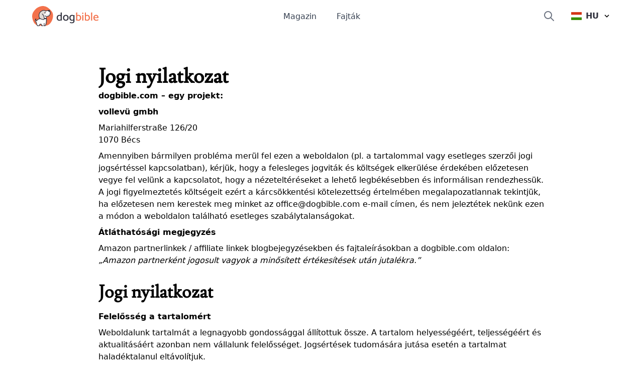

--- FILE ---
content_type: text/javascript; charset=utf-8
request_url: https://www.dogbible.com/app/9b0274f.js
body_size: 1713
content:
!function(e){function r(data){for(var r,c,o=data[0],d=data[1],l=data[2],i=0,h=[];i<o.length;i++)c=o[i],Object.prototype.hasOwnProperty.call(n,c)&&n[c]&&h.push(n[c][0]),n[c]=0;for(r in d)Object.prototype.hasOwnProperty.call(d,r)&&(e[r]=d[r]);for(v&&v(data);h.length;)h.shift()();return f.push.apply(f,l||[]),t()}function t(){for(var e,i=0;i<f.length;i++){for(var r=f[i],t=!0,c=1;c<r.length;c++){var d=r[c];0!==n[d]&&(t=!1)}t&&(f.splice(i--,1),e=o(o.s=r[0]))}return e}var c={},n={122:0},f=[];function o(r){if(c[r])return c[r].exports;var t=c[r]={i:r,l:!1,exports:{}};return e[r].call(t.exports,t,t.exports,o),t.l=!0,t.exports}o.e=function(e){var r=[],t=n[e];if(0!==t)if(t)r.push(t[2]);else{var c=new Promise((function(r,c){t=n[e]=[r,c]}));r.push(t[2]=c);var f,script=document.createElement("script");script.charset="utf-8",script.timeout=120,o.nc&&script.setAttribute("nonce",o.nc),script.src=function(e){return o.p+""+{0:"01f43a5",1:"9cdc24f",2:"c56d80c",3:"ec61ece",4:"69290f2",5:"fc5b167",6:"bddd5ab",7:"3ee90f0",10:"832296d",11:"b366183",12:"bca6aaa",13:"f4fa75c",14:"1d306da",15:"4916b26",16:"e7db770",17:"66b4eb9",18:"86437db",19:"30876af",20:"10c803b",21:"5a4433d",22:"31ece4f",23:"43befbf",24:"ee1ce35",25:"3ac84d8",26:"9b8d5ed",27:"876c31b",28:"48c7c97",29:"3bcee70",30:"8b27efd",31:"d8c4513",32:"92296aa",33:"4ead462",34:"8e912c2",35:"71e3319",36:"75e3b32",37:"ea90e10",38:"3265e7d",39:"8bde3c9",40:"157b77a",41:"b71d6c7",42:"07d1849",43:"b2a38fd",44:"9a30b53",45:"834d159",46:"b658bba",47:"293e4dc",48:"ea2eae9",49:"be28001",50:"6d2f1c9",51:"91418eb",52:"c34bc42",53:"b09a4bb",54:"9410e19",55:"7e46fe1",56:"d2b1be8",57:"dfe95da",58:"d81c345",59:"28f60b4",60:"2ae8c50",61:"3c23567",62:"5874c44",63:"f630f6a",64:"5d04224",65:"661a39d",66:"a3453b8",67:"e2756e7",68:"4f108b7",69:"79c04f0",70:"08331b2",71:"3ee1a43",72:"d4c18cb",73:"a864bb5",74:"5ab8541",75:"7d66a5e",76:"9f2d308",77:"10d8e48",78:"4a8c8df",79:"241d2db",80:"caed933",81:"fe63a68",82:"a2f079f",83:"bc7ad38",84:"c8fe6dc",85:"a2781a7",86:"ba63a9a",87:"e1b116a",88:"9bf6986",89:"0be9d85",90:"d1ceeb0",91:"5f1c55a",92:"d129a03",93:"a8a4634",94:"23035e9",95:"5bf9f27",96:"70a92be",97:"c1a6b67",98:"90c167b",99:"d65665a",100:"8bce174",101:"a22f7da",102:"2a6ddae",103:"2f6fc7a",104:"4897c08",105:"b0c528d",106:"d2e236b",107:"aa1f6cd",108:"ba151f9",109:"6a3265d",110:"1a8f396",111:"f752810",112:"58e9c76",113:"d788ee5",114:"31113a3",115:"c7d4963",116:"f725ffe",117:"83868cd",118:"9f84f02",119:"456c499",120:"b0ab8fc",121:"7daa1bd",124:"d7c59f3",125:"49c61e8"}[e]+".js"}(e);var d=new Error;f=function(r){script.onerror=script.onload=null,clearTimeout(l);var t=n[e];if(0!==t){if(t){var c=r&&("load"===r.type?"missing":r.type),f=r&&r.target&&r.target.src;d.message="Loading chunk "+e+" failed.\n("+c+": "+f+")",d.name="ChunkLoadError",d.type=c,d.request=f,t[1](d)}n[e]=void 0}};var l=setTimeout((function(){f({type:"timeout",target:script})}),12e4);script.onerror=script.onload=f,document.head.appendChild(script)}return Promise.all(r)},o.m=e,o.c=c,o.d=function(e,r,t){o.o(e,r)||Object.defineProperty(e,r,{enumerable:!0,get:t})},o.r=function(e){"undefined"!=typeof Symbol&&Symbol.toStringTag&&Object.defineProperty(e,Symbol.toStringTag,{value:"Module"}),Object.defineProperty(e,"__esModule",{value:!0})},o.t=function(e,r){if(1&r&&(e=o(e)),8&r)return e;if(4&r&&"object"==typeof e&&e&&e.__esModule)return e;var t=Object.create(null);if(o.r(t),Object.defineProperty(t,"default",{enumerable:!0,value:e}),2&r&&"string"!=typeof e)for(var c in e)o.d(t,c,function(r){return e[r]}.bind(null,c));return t},o.n=function(e){var r=e&&e.__esModule?function(){return e.default}:function(){return e};return o.d(r,"a",r),r},o.o=function(object,e){return Object.prototype.hasOwnProperty.call(object,e)},o.p="/app/",o.oe=function(e){throw console.error(e),e};var d=window.webpackJsonp=window.webpackJsonp||[],l=d.push.bind(d);d.push=r,d=d.slice();for(var i=0;i<d.length;i++)r(d[i]);var v=l;t()}([]);

--- FILE ---
content_type: text/javascript; charset=utf-8
request_url: https://www.dogbible.com/app/fed1fe4.js
body_size: 85119
content:
/*! For license information please see LICENSES */
(window.webpackJsonp=window.webpackJsonp||[]).push([[123],[,function(e,t,n){"use strict";n.d(t,"d",(function(){return w})),n.d(t,"l",(function(){return x})),n.d(t,"n",(function(){return _})),n.d(t,"m",(function(){return k})),n.d(t,"f",(function(){return O})),n.d(t,"b",(function(){return j})),n.d(t,"s",(function(){return S})),n.d(t,"h",(function(){return C})),n.d(t,"i",(function(){return P})),n.d(t,"e",(function(){return T})),n.d(t,"r",(function(){return A})),n.d(t,"k",(function(){return z})),n.d(t,"t",(function(){return R})),n.d(t,"o",(function(){return D})),n.d(t,"q",(function(){return M})),n.d(t,"g",(function(){return $})),n.d(t,"c",(function(){return L})),n.d(t,"j",(function(){return N})),n.d(t,"p",(function(){return B})),n.d(t,"a",(function(){return K})),n.d(t,"v",(function(){return Y})),n.d(t,"u",(function(){return Z}));n(13),n(34),n(20),n(21);var r=n(11),o=n(3),c=n(4),l=n(5),d=(n(24),n(12),n(85),n(9),n(16),n(23),n(15),n(29),n(30),n(31),n(50),n(89),n(143),n(166),n(51),n(52),n(244),n(33),n(25),n(0)),h=n(7);function f(object,e){var t=Object.keys(object);if(Object.getOwnPropertySymbols){var n=Object.getOwnPropertySymbols(object);e&&(n=n.filter((function(e){return Object.getOwnPropertyDescriptor(object,e).enumerable}))),t.push.apply(t,n)}return t}function m(e){for(var i=1;i<arguments.length;i++){var source=null!=arguments[i]?arguments[i]:{};i%2?f(Object(source),!0).forEach((function(t){Object(c.a)(e,t,source[t])})):Object.getOwnPropertyDescriptors?Object.defineProperties(e,Object.getOwnPropertyDescriptors(source)):f(Object(source)).forEach((function(t){Object.defineProperty(e,t,Object.getOwnPropertyDescriptor(source,t))}))}return e}function v(e,t){var n="undefined"!=typeof Symbol&&e[Symbol.iterator]||e["@@iterator"];if(!n){if(Array.isArray(e)||(n=function(e,t){if(!e)return;if("string"==typeof e)return y(e,t);var n=Object.prototype.toString.call(e).slice(8,-1);"Object"===n&&e.constructor&&(n=e.constructor.name);if("Map"===n||"Set"===n)return Array.from(e);if("Arguments"===n||/^(?:Ui|I)nt(?:8|16|32)(?:Clamped)?Array$/.test(n))return y(e,t)}(e))||t&&e&&"number"==typeof e.length){n&&(e=n);var i=0,r=function(){};return{s:r,n:function(){return i>=e.length?{done:!0}:{done:!1,value:e[i++]}},e:function(e){throw e},f:r}}throw new TypeError("Invalid attempt to iterate non-iterable instance.\nIn order to be iterable, non-array objects must have a [Symbol.iterator]() method.")}var o,c=!0,l=!1;return{s:function(){n=n.call(e)},n:function(){var e=n.next();return c=e.done,e},e:function(e){l=!0,o=e},f:function(){try{c||null==n.return||n.return()}finally{if(l)throw o}}}}function y(e,t){(null==t||t>e.length)&&(t=e.length);for(var i=0,n=new Array(t);i<t;i++)n[i]=e[i];return n}function w(e){var t=arguments.length>1&&void 0!==arguments[1]?arguments[1]:"";return function(){var n=arguments.length>0&&void 0!==arguments[0]?arguments[0]:t;return void 0===e[n]&&(e[n]=0),e[n]++}}function x(e){d.a.config.errorHandler&&d.a.config.errorHandler(e)}function _(e){return e.then((function(e){return e.default||e}))}function k(e){return e.$options&&"function"==typeof e.$options.fetch&&!e.$options.fetch.length}function O(e){var t,n=arguments.length>1&&void 0!==arguments[1]?arguments[1]:[],r=e.$children||[],o=v(r);try{for(o.s();!(t=o.n()).done;){var c=t.value;c.$fetch?n.push(c):c.$children&&O(c,n)}}catch(e){o.e(e)}finally{o.f()}return n}function j(e,t){if(t||!e.options.__hasNuxtData){var n=e.options._originDataFn||e.options.data||function(){return{}};e.options._originDataFn=n,e.options.data=function(){var data=n.call(this,this);return this.$ssrContext&&(t=this.$ssrContext.asyncData[e.cid]),m(m({},data),t)},e.options.__hasNuxtData=!0,e._Ctor&&e._Ctor.options&&(e._Ctor.options.data=e.options.data)}}function S(e){return e.options&&e._Ctor===e||(e.options?(e._Ctor=e,e.extendOptions=e.options):(e=d.a.extend(e))._Ctor=e,!e.options.name&&e.options.__file&&(e.options.name=e.options.__file)),e}function C(e){var t=arguments.length>1&&void 0!==arguments[1]&&arguments[1],n=arguments.length>2&&void 0!==arguments[2]?arguments[2]:"components";return Array.prototype.concat.apply([],e.matched.map((function(e,r){return Object.keys(e[n]).map((function(o){return t&&t.push(r),e[n][o]}))})))}function P(e){var t=arguments.length>1&&void 0!==arguments[1]&&arguments[1];return C(e,t,"instances")}function T(e,t){return Array.prototype.concat.apply([],e.matched.map((function(e,n){return Object.keys(e.components).reduce((function(r,o){return e.components[o]?r.push(t(e.components[o],e.instances[o],e,o,n)):delete e.components[o],r}),[])})))}function A(e,t){return Promise.all(T(e,function(){var e=Object(o.a)(regeneratorRuntime.mark((function e(n,r,o,c){var l,d;return regeneratorRuntime.wrap((function(e){for(;;)switch(e.prev=e.next){case 0:if("function"!=typeof n||n.options){e.next=11;break}return e.prev=1,e.next=4,n();case 4:n=e.sent,e.next=11;break;case 7:throw e.prev=7,e.t0=e.catch(1),e.t0&&"ChunkLoadError"===e.t0.name&&"undefined"!=typeof window&&window.sessionStorage&&(l=Date.now(),(!(d=parseInt(window.sessionStorage.getItem("nuxt-reload")))||d+6e4<l)&&(window.sessionStorage.setItem("nuxt-reload",l),window.location.reload(!0))),e.t0;case 11:return o.components[c]=n=S(n),e.abrupt("return","function"==typeof t?t(n,r,o,c):n);case 13:case"end":return e.stop()}}),e,null,[[1,7]])})));return function(t,n,r,o){return e.apply(this,arguments)}}()))}function z(e){return E.apply(this,arguments)}function E(){return(E=Object(o.a)(regeneratorRuntime.mark((function e(t){return regeneratorRuntime.wrap((function(e){for(;;)switch(e.prev=e.next){case 0:if(t){e.next=2;break}return e.abrupt("return");case 2:return e.next=4,A(t);case 4:return e.abrupt("return",m(m({},t),{},{meta:C(t).map((function(e,n){return m(m({},e.options.meta),(t.matched[n]||{}).meta)}))}));case 5:case"end":return e.stop()}}),e)})))).apply(this,arguments)}function R(e,t){return I.apply(this,arguments)}function I(){return(I=Object(o.a)(regeneratorRuntime.mark((function e(t,n){var o,c,d,f;return regeneratorRuntime.wrap((function(e){for(;;)switch(e.prev=e.next){case 0:return t.context||(t.context={isStatic:!0,isDev:!1,isHMR:!1,app:t,store:t.store,payload:n.payload,error:n.error,base:t.router.options.base,env:{baseUrl:"https://www.dogbible.com",APP_DEBUG:"false",BASE_URL:"https://www.dogbible.com",BREED_INDEX:"dogbible_breeds",TARGET:"static",API_URL:"https://cms.dog-bible.com",URL_ENDPOINT:"updated"}},n.ssrContext&&(t.context.ssrContext=n.ssrContext),t.context.redirect=function(e,path,n){if(e){t.context._redirected=!0;var o=Object(r.a)(path);if("number"==typeof e||"undefined"!==o&&"object"!==o||(n=path||{},path=e,o=Object(r.a)(path),e=302),"object"===o&&(path=t.router.resolve(path).route.fullPath),!/(^[.]{1,2}\/)|(^\/(?!\/))/.test(path))throw path=Object(h.j)(path,n),window.location.replace(path),new Error("ERR_REDIRECT");t.context.next({path:path,query:n,status:e})}},t.context.nuxtState=window.__NUXT__),e.next=3,Promise.all([z(n.route),z(n.from)]);case 3:o=e.sent,c=Object(l.a)(o,2),d=c[0],f=c[1],n.route&&(t.context.route=d),n.from&&(t.context.from=f),t.context.next=n.next,t.context._redirected=!1,t.context._errored=!1,t.context.isHMR=!1,t.context.params=t.context.route.params||{},t.context.query=t.context.route.query||{};case 15:case"end":return e.stop()}}),e)})))).apply(this,arguments)}function D(e,t){return!e.length||t._redirected||t._errored?Promise.resolve():M(e[0],t).then((function(){return D(e.slice(1),t)}))}function M(e,t){var n;return(n=2===e.length?new Promise((function(n){e(t,(function(e,data){e&&t.error(e),n(data=data||{})}))})):e(t))&&n instanceof Promise&&"function"==typeof n.then?n:Promise.resolve(n)}function $(base,e){if("hash"===e)return window.location.hash.replace(/^#\//,"");base=decodeURI(base).slice(0,-1);var path=decodeURI(window.location.pathname);base&&path.startsWith(base)&&(path=path.slice(base.length));var t=(path||"/")+window.location.search+window.location.hash;return Object(h.g)(t)}function L(e,t){return function(e,t){for(var n=new Array(e.length),i=0;i<e.length;i++)"object"===Object(r.a)(e[i])&&(n[i]=new RegExp("^(?:"+e[i].pattern+")$",V(t)));return function(t,r){for(var path="",data=t||{},o=(r||{}).pretty?U:encodeURIComponent,c=0;c<e.length;c++){var l=e[c];if("string"!=typeof l){var d=data[l.name||"pathMatch"],h=void 0;if(null==d){if(l.optional){l.partial&&(path+=l.prefix);continue}throw new TypeError('Expected "'+l.name+'" to be defined')}if(Array.isArray(d)){if(!l.repeat)throw new TypeError('Expected "'+l.name+'" to not repeat, but received `'+JSON.stringify(d)+"`");if(0===d.length){if(l.optional)continue;throw new TypeError('Expected "'+l.name+'" to not be empty')}for(var f=0;f<d.length;f++){if(h=o(d[f]),!n[c].test(h))throw new TypeError('Expected all "'+l.name+'" to match "'+l.pattern+'", but received `'+JSON.stringify(h)+"`");path+=(0===f?l.prefix:l.delimiter)+h}}else{if(h=l.asterisk?H(d):o(d),!n[c].test(h))throw new TypeError('Expected "'+l.name+'" to match "'+l.pattern+'", but received "'+h+'"');path+=l.prefix+h}}else path+=l}return path}}(function(e,t){var n,r=[],o=0,c=0,path="",l=t&&t.delimiter||"/";for(;null!=(n=F.exec(e));){var d=n[0],h=n[1],f=n.index;if(path+=e.slice(c,f),c=f+d.length,h)path+=h[1];else{var m=e[c],v=n[2],y=n[3],w=n[4],x=n[5],_=n[6],k=n[7];path&&(r.push(path),path="");var O=null!=v&&null!=m&&m!==v,j="+"===_||"*"===_,S="?"===_||"*"===_,C=n[2]||l,pattern=w||x;r.push({name:y||o++,prefix:v||"",delimiter:C,optional:S,repeat:j,partial:O,asterisk:Boolean(k),pattern:pattern?G(pattern):k?".*":"[^"+W(C)+"]+?"})}}c<e.length&&(path+=e.substr(c));path&&r.push(path);return r}(e,t),t)}function N(e,t){var n={},r=m(m({},e),t);for(var o in r)String(e[o])!==String(t[o])&&(n[o]=!0);return n}function B(e){var t;if(e.message||"string"==typeof e)t=e.message||e;else try{t=JSON.stringify(e,null,2)}catch(n){t="[".concat(e.constructor.name,"]")}return m(m({},e),{},{message:t,statusCode:e.statusCode||e.status||e.response&&e.response.status||500})}window.onNuxtReadyCbs=[],window.onNuxtReady=function(e){window.onNuxtReadyCbs.push(e)};var F=new RegExp(["(\\\\.)","([\\/.])?(?:(?:\\:(\\w+)(?:\\(((?:\\\\.|[^\\\\()])+)\\))?|\\(((?:\\\\.|[^\\\\()])+)\\))([+*?])?|(\\*))"].join("|"),"g");function U(e,t){var n=t?/[?#]/g:/[/?#]/g;return encodeURI(e).replace(n,(function(e){return"%"+e.charCodeAt(0).toString(16).toUpperCase()}))}function H(e){return U(e,!0)}function W(e){return e.replace(/([.+*?=^!:${}()[\]|/\\])/g,"\\$1")}function G(e){return e.replace(/([=!:$/()])/g,"\\$1")}function V(e){return e&&e.sensitive?"":"i"}function K(e,t,n){e.$options[t]||(e.$options[t]=[]),e.$options[t].includes(n)||e.$options[t].push(n)}var Y=h.f;h.l,h.e;function Z(e){try{window.history.scrollRestoration=e}catch(e){}}},,,,,,,,,,,,,,,,,,,,,,,,,,,,,,,,,,,,,,function(e,t,n){"use strict";n.d(t,"b",(function(){return Ho})),n.d(t,"a",(function(){return G.a}));var r={};n.r(r),n.d(r,"AdBottomBanner",(function(){return ue})),n.d(r,"AppCookieBanner",(function(){return le})),n.d(r,"AppFooter",(function(){return de})),n.d(r,"AppFooterLinks",(function(){return he})),n.d(r,"AppNavBar",(function(){return fe})),n.d(r,"AppNewsletter",(function(){return pe})),n.d(r,"BlogAuthor",(function(){return me})),n.d(r,"BlogAuthorSection",(function(){return ge})),n.d(r,"BlogCategoryPosts",(function(){return be})),n.d(r,"BlogCategoryTags",(function(){return ve})),n.d(r,"BlogFull",(function(){return ye})),n.d(r,"BlogMore",(function(){return we})),n.d(r,"BlogOverview",(function(){return xe})),n.d(r,"BlogRow",(function(){return _e})),n.d(r,"BreedContentSection",(function(){return ke})),n.d(r,"BreedDataTable",(function(){return Oe})),n.d(r,"BreedDataTags",(function(){return je})),n.d(r,"BreedDetailTable",(function(){return Se})),n.d(r,"BreedFaq",(function(){return Ce})),n.d(r,"BreedHybridBanner",(function(){return Pe})),n.d(r,"BreedLetterOverview",(function(){return Te})),n.d(r,"BreedMoreHybrids",(function(){return Ae})),n.d(r,"BreedPopular",(function(){return ze})),n.d(r,"BreedProfile",(function(){return Ee})),n.d(r,"BreedRangeBar",(function(){return Re})),n.d(r,"BreedRow",(function(){return Ie})),n.d(r,"BreedSizeIndicator",(function(){return De})),n.d(r,"BreedSources",(function(){return Me})),n.d(r,"BreedTable",(function(){return $e})),n.d(r,"BreedTop",(function(){return Le})),n.d(r,"BreedersList",(function(){return Ne})),n.d(r,"CardMore",(function(){return Be})),n.d(r,"ElementButton",(function(){return Fe})),n.d(r,"ElementButtonSquare",(function(){return qe})),n.d(r,"ElementFlowerTitle",(function(){return Ue})),n.d(r,"ElementInstagram",(function(){return He})),n.d(r,"ElementSwitch",(function(){return We})),n.d(r,"ElementVideo",(function(){return Ge})),n.d(r,"FormSingleInput",(function(){return Ve})),n.d(r,"HeroBreeds",(function(){return Ke})),n.d(r,"HeroDefault",(function(){return Ye})),n.d(r,"HeroHome",(function(){return Ze})),n.d(r,"HeroSingleBreed",(function(){return Je})),n.d(r,"HomePage",(function(){return Xe})),n.d(r,"ImagePic",(function(){return Qe})),n.d(r,"LinkCharacteristic",(function(){return et})),n.d(r,"ModulesInnerSwitcher",(function(){return tt})),n.d(r,"ModulesSwitcher",(function(){return nt})),n.d(r,"ModulesWithRoot",(function(){return it})),n.d(r,"ProductsGrid",(function(){return ot})),n.d(r,"ProductsRow",(function(){return at})),n.d(r,"ProductsTable",(function(){return st})),n.d(r,"SearchByAttribute",(function(){return ct})),n.d(r,"SearchByAttributeFlat",(function(){return ut})),n.d(r,"SearchFacetFilter",(function(){return lt})),n.d(r,"SearchFilterList",(function(){return ht})),n.d(r,"SvgBreedBackground",(function(){return ft})),n.d(r,"SvgBreedSize",(function(){return pt})),n.d(r,"SvgBreedVital",(function(){return mt})),n.d(r,"SvgBubbleBackground",(function(){return gt})),n.d(r,"SvgFlower",(function(){return bt})),n.d(r,"SvgHearth",(function(){return vt})),n.d(r,"SvgLeWuffDog",(function(){return yt})),n.d(r,"SvgLeWuffLogo",(function(){return wt})),n.d(r,"SvgLeWuffNatural",(function(){return xt})),n.d(r,"SvgMixedBreed",(function(){return _t})),n.d(r,"SvgPaw",(function(){return kt})),n.d(r,"SvgProfileCard",(function(){return Ot})),n.d(r,"SvgProfileCardMobile",(function(){return jt})),n.d(r,"TagBlogCategory",(function(){return St})),n.d(r,"CardBlogBig",(function(){return Ct})),n.d(r,"CardBlogSmall",(function(){return Pt})),n.d(r,"CardBlogSquare",(function(){return Tt})),n.d(r,"CardBreedBig",(function(){return At})),n.d(r,"CardBreedCircle",(function(){return zt})),n.d(r,"CardBreedContent",(function(){return Et})),n.d(r,"CardBreedDetail",(function(){return Rt})),n.d(r,"CardBreedDisease",(function(){return It})),n.d(r,"CardBreedTableRow",(function(){return Dt})),n.d(r,"CardBreedVertical",(function(){return Mt})),n.d(r,"CardBreederSmall",(function(){return $t})),n.d(r,"ModulesBlogBreed",(function(){return Lt})),n.d(r,"ModulesBlogBreedMix",(function(){return Nt})),n.d(r,"ModulesBlogImage",(function(){return Bt})),n.d(r,"ModulesBlogInstagram",(function(){return Ft})),n.d(r,"ModulesBlogNewsletter",(function(){return qt})),n.d(r,"ModulesBlogPinterest",(function(){return Ut})),n.d(r,"ModulesBlogPosts",(function(){return Ht})),n.d(r,"ModulesBlogProducts",(function(){return Wt})),n.d(r,"ModulesBlogSources",(function(){return Gt})),n.d(r,"ModulesBlogText",(function(){return Vt})),n.d(r,"ModulesBlogVideo",(function(){return Kt})),n.d(r,"ModulesColumnsFour",(function(){return Yt})),n.d(r,"ModulesColumnsOne",(function(){return Zt})),n.d(r,"ModulesColumnsOneTwo",(function(){return Jt})),n.d(r,"ModulesColumnsThree",(function(){return Xt})),n.d(r,"ModulesColumnsTwo",(function(){return Qt})),n.d(r,"ModulesColumnsTwoOne",(function(){return en})),n.d(r,"ModulesContentBanner",(function(){return tn})),n.d(r,"ModulesContentBlog",(function(){return nn})),n.d(r,"ModulesContentBreedItems",(function(){return rn})),n.d(r,"ModulesContentBreedPaginator",(function(){return on})),n.d(r,"ModulesContentHero",(function(){return an})),n.d(r,"ModulesContentTag",(function(){return sn})),n.d(r,"ModulesContentTeam",(function(){return cn}));var o={};n.r(o),n.d(o,"getImage",(function(){return wo})),n.d(o,"validateDomains",(function(){return xo})),n.d(o,"supportsAlias",(function(){return _o}));var c={};n.r(c),n.d(c,"getImage",(function(){return So})),n.d(c,"supportsAlias",(function(){return Co}));n(15),n(13),n(12),n(20),n(21);var l=n(3),d=n(4),h=(n(24),n(16),n(23),n(9),n(50),n(0)),f=n(75),m=n(74),v=n(128),y=n.n(v),w=n(60),x=n.n(w),_=n(129),k=n(7),O=n(1);"scrollRestoration"in window.history&&(Object(O.u)("manual"),window.addEventListener("beforeunload",(function(){Object(O.u)("auto")})),window.addEventListener("load",(function(){Object(O.u)("manual")})));function j(object,e){var t=Object.keys(object);if(Object.getOwnPropertySymbols){var n=Object.getOwnPropertySymbols(object);e&&(n=n.filter((function(e){return Object.getOwnPropertyDescriptor(object,e).enumerable}))),t.push.apply(t,n)}return t}function S(e){for(var i=1;i<arguments.length;i++){var source=null!=arguments[i]?arguments[i]:{};i%2?j(Object(source),!0).forEach((function(t){Object(d.a)(e,t,source[t])})):Object.getOwnPropertyDescriptors?Object.defineProperties(e,Object.getOwnPropertyDescriptors(source)):j(Object(source)).forEach((function(t){Object.defineProperty(e,t,Object.getOwnPropertyDescriptor(source,t))}))}return e}var C=function(){return Object(O.n)(n.e(104).then(n.bind(null,600)))},P=function(){return Object(O.n)(Promise.all([n.e(2),n.e(5),n.e(110)]).then(n.bind(null,601)))},T=function(){return Object(O.n)(Promise.all([n.e(3),n.e(119)]).then(n.bind(null,607)))},A=function(){return Object(O.n)(Promise.all([n.e(3),n.e(120)]).then(n.bind(null,608)))},z=function(){return Object(O.n)(Promise.all([n.e(2),n.e(121)]).then(n.bind(null,609)))},E=function(){return Object(O.n)(n.e(118).then(n.bind(null,610)))},R=function(){return Object(O.n)(n.e(108).then(n.bind(null,611)))},I=function(){return Object(O.n)(Promise.all([n.e(7),n.e(6),n.e(109)]).then(n.bind(null,612)))},D=function(){return Object(O.n)(n.e(117).then(n.bind(null,613)))},M=function(){return Object(O.n)(n.e(105).then(n.bind(null,614)))},$=function(){return Object(O.n)(n.e(107).then(n.bind(null,615)))},L=function(){return Object(O.n)(n.e(106).then(n.bind(null,616)))},N=function(){};h.a.use(_.a);var B={mode:"history",base:"/",linkActiveClass:"nuxt-link-active",linkExactActiveClass:"nuxt-link-exact-active",scrollBehavior:function(e,t,n){var r=!1,o=e!==t;n?r=n:o&&function(e){var t=Object(O.h)(e);if(1===t.length){var n=t[0].options;return!1!==(void 0===n?{}:n).scrollToTop}return t.some((function(e){var t=e.options;return t&&t.scrollToTop}))}(e)&&(r={x:0,y:0});var c=window.$nuxt;return(!o||e.path===t.path&&e.hash!==t.hash)&&c.$nextTick((function(){return c.$emit("triggerScroll")})),new Promise((function(t){c.$once("triggerScroll",(function(){if(e.hash){var n=e.hash;void 0!==window.CSS&&void 0!==window.CSS.escape&&(n="#"+window.CSS.escape(n.substr(1)));try{document.querySelector(n)&&(r={selector:n})}catch(e){console.warn("Failed to save scroll position. Please add CSS.escape() polyfill (https://github.com/mathiasbynens/CSS.escape).")}}t(r)}))}))},routes:[{path:"/404",component:C,pathToRegexpOptions:{strict:!0},name:"404"},{path:"/breeds",component:P,pathToRegexpOptions:{strict:!0},name:"breeds"},{path:"/de",component:function(){return Object(O.n)(Promise.all([n.e(0),n.e(1),n.e(111)]).then(n.bind(null,602)))},pathToRegexpOptions:{strict:!0},name:"de"},{path:"/en",component:function(){return Object(O.n)(Promise.all([n.e(0),n.e(1),n.e(112)]).then(n.bind(null,603)))},pathToRegexpOptions:{strict:!0},name:"en"},{path:"/es",component:function(){return Object(O.n)(Promise.all([n.e(0),n.e(1),n.e(113)]).then(n.bind(null,604)))},pathToRegexpOptions:{strict:!0},name:"es"},{path:"/fr",component:function(){return Object(O.n)(Promise.all([n.e(0),n.e(1),n.e(114)]).then(n.bind(null,605)))},pathToRegexpOptions:{strict:!0},name:"fr"},{path:"/hu",component:function(){return Object(O.n)(Promise.all([n.e(0),n.e(1),n.e(115)]).then(n.bind(null,606)))},pathToRegexpOptions:{strict:!0},name:"hu"},{path:"/magazine",component:T,pathToRegexpOptions:{strict:!0},name:"magazine"},{path:"/reviews",component:A,pathToRegexpOptions:{strict:!0},name:"reviews"},{path:"/search",component:z,pathToRegexpOptions:{strict:!0},name:"search"},{path:"/de/404",component:C,pathToRegexpOptions:{strict:!0},name:"404___de"},{path:"/de/empfehlungen",component:A,pathToRegexpOptions:{strict:!0},name:"reviews___de"},{path:"/de/hunderassen",component:P,pathToRegexpOptions:{strict:!0},name:"breeds___de"},{path:"/de/magazin",component:T,pathToRegexpOptions:{strict:!0},name:"magazine___de"},{path:"/de/suche",component:z,pathToRegexpOptions:{strict:!0},name:"search___de"},{path:"/en/404",component:C,pathToRegexpOptions:{strict:!0},name:"404___en"},{path:"/en/breeds",component:P,pathToRegexpOptions:{strict:!0},name:"breeds___en"},{path:"/en/magazine",component:T,pathToRegexpOptions:{strict:!0},name:"magazine___en"},{path:"/en/reviews",component:A,pathToRegexpOptions:{strict:!0},name:"reviews___en"},{path:"/en/search",component:z,pathToRegexpOptions:{strict:!0},name:"search___en"},{path:"/es/404",component:C,pathToRegexpOptions:{strict:!0},name:"404___es"},{path:"/es/buscar",component:z,pathToRegexpOptions:{strict:!0},name:"search___es"},{path:"/es/razas-perros",component:P,pathToRegexpOptions:{strict:!0},name:"breeds___es"},{path:"/es/reviews",component:A,pathToRegexpOptions:{strict:!0},name:"reviews___es"},{path:"/es/revista",component:T,pathToRegexpOptions:{strict:!0},name:"magazine___es"},{path:"/fr/404",component:C,pathToRegexpOptions:{strict:!0},name:"404___fr"},{path:"/fr/magazine",component:T,pathToRegexpOptions:{strict:!0},name:"magazine___fr"},{path:"/fr/races-chiens",component:P,pathToRegexpOptions:{strict:!0},name:"breeds___fr"},{path:"/fr/recherche",component:z,pathToRegexpOptions:{strict:!0},name:"search___fr"},{path:"/fr/reviews",component:A,pathToRegexpOptions:{strict:!0},name:"reviews___fr"},{path:"/hu/404",component:C,pathToRegexpOptions:{strict:!0},name:"404___hu"},{path:"/hu/kereses",component:z,pathToRegexpOptions:{strict:!0},name:"search___hu"},{path:"/hu/kutyafajtak",component:P,pathToRegexpOptions:{strict:!0},name:"breeds___hu"},{path:"/hu/magazin",component:T,pathToRegexpOptions:{strict:!0},name:"magazine___hu"},{path:"/hu/reviews",component:A,pathToRegexpOptions:{strict:!0},name:"reviews___hu"},{path:"/de/magazin/c/:slug",component:E,pathToRegexpOptions:{strict:!0},name:"magazine-c-slug___de"},{path:"/en/magazine/c/:slug",component:E,pathToRegexpOptions:{strict:!0},name:"magazine-c-slug___en"},{path:"/es/revista/c/:slug",component:E,pathToRegexpOptions:{strict:!0},name:"magazine-c-slug___es"},{path:"/fr/magazine/c/:slug",component:E,pathToRegexpOptions:{strict:!0},name:"magazine-c-slug___fr"},{path:"/hu/magazin/c/:slug",component:E,pathToRegexpOptions:{strict:!0},name:"magazine-c-slug___hu"},{path:"/de/breeds-with/:slug",component:R,pathToRegexpOptions:{strict:!0},name:"breeds-with-slug___de"},{path:"/de/hunderassen/:slug",component:I,pathToRegexpOptions:{strict:!0},name:"breeds-slug___de"},{path:"/de/magazin/:slug",component:D,pathToRegexpOptions:{strict:!0},name:"magazine-slug___de"},{path:"/en/breeds-with/:slug",component:R,pathToRegexpOptions:{strict:!0},name:"breeds-with-slug___en"},{path:"/en/breeds/:slug",component:I,pathToRegexpOptions:{strict:!0},name:"breeds-slug___en"},{path:"/en/magazine/:slug",component:D,pathToRegexpOptions:{strict:!0},name:"magazine-slug___en"},{path:"/es/breeds-with/:slug",component:R,pathToRegexpOptions:{strict:!0},name:"breeds-with-slug___es"},{path:"/es/razas-perros/:slug",component:I,pathToRegexpOptions:{strict:!0},name:"breeds-slug___es"},{path:"/es/revista/:slug",component:D,pathToRegexpOptions:{strict:!0},name:"magazine-slug___es"},{path:"/fr/breeds-with/:slug",component:R,pathToRegexpOptions:{strict:!0},name:"breeds-with-slug___fr"},{path:"/fr/magazine/:slug",component:D,pathToRegexpOptions:{strict:!0},name:"magazine-slug___fr"},{path:"/fr/races-chiens/:slug",component:I,pathToRegexpOptions:{strict:!0},name:"breeds-slug___fr"},{path:"/hu/breeds-with/:slug",component:R,pathToRegexpOptions:{strict:!0},name:"breeds-with-slug___hu"},{path:"/hu/kutyafajtak/:slug",component:I,pathToRegexpOptions:{strict:!0},name:"breeds-slug___hu"},{path:"/hu/magazin/:slug",component:D,pathToRegexpOptions:{strict:!0},name:"magazine-slug___hu"},{path:"/magazine/c/:slug?",component:E,pathToRegexpOptions:{strict:!0},name:"magazine-c-slug"},{path:"/breeds-with/:slug",component:R,pathToRegexpOptions:{strict:!0},name:"breeds-with-slug"},{path:"/breeds/:slug",component:I,pathToRegexpOptions:{strict:!0},name:"breeds-slug"},{path:"/de/:slug",component:M,pathToRegexpOptions:{strict:!0},name:"slug___de"},{path:"/de/:type",component:$,pathToRegexpOptions:{strict:!0},name:"type___de"},{path:"/en/:slug",component:M,pathToRegexpOptions:{strict:!0},name:"slug___en"},{path:"/en/:type",component:$,pathToRegexpOptions:{strict:!0},name:"type___en"},{path:"/es/:slug",component:M,pathToRegexpOptions:{strict:!0},name:"slug___es"},{path:"/es/:type",component:$,pathToRegexpOptions:{strict:!0},name:"type___es"},{path:"/fr/:slug",component:M,pathToRegexpOptions:{strict:!0},name:"slug___fr"},{path:"/fr/:type",component:$,pathToRegexpOptions:{strict:!0},name:"type___fr"},{path:"/hu/:slug",component:M,pathToRegexpOptions:{strict:!0},name:"slug___hu"},{path:"/hu/:type",component:$,pathToRegexpOptions:{strict:!0},name:"type___hu"},{path:"/magazine/:slug",component:D,pathToRegexpOptions:{strict:!0},name:"magazine-slug"},{path:"/de/:type/:slug",component:L,pathToRegexpOptions:{strict:!0},name:"type-slug___de"},{path:"/en/:type/:slug",component:L,pathToRegexpOptions:{strict:!0},name:"type-slug___en"},{path:"/es/:type/:slug",component:L,pathToRegexpOptions:{strict:!0},name:"type-slug___es"},{path:"/fr/:type/:slug",component:L,pathToRegexpOptions:{strict:!0},name:"type-slug___fr"},{path:"/hu/:type/:slug",component:L,pathToRegexpOptions:{strict:!0},name:"type-slug___hu"},{path:"/",component:function(){return Object(O.n)(Promise.all([n.e(0),n.e(1),n.e(116)]).then(n.bind(null,617)))},pathToRegexpOptions:{strict:!0},name:"index"},{path:"/:slug",component:M,pathToRegexpOptions:{strict:!0},name:"slug"},{path:"/:type",component:$,pathToRegexpOptions:{strict:!0},name:"type"},{path:"/:type/:slug",component:L,pathToRegexpOptions:{strict:!0},name:"type-slug"}],fallback:!1};function F(e,t){var base=t._app&&t._app.basePath||B.base,n=new _.a(S(S({},B),{},{base:base})),r=n.push;n.push=function(e){var t=arguments.length>1&&void 0!==arguments[1]?arguments[1]:N,n=arguments.length>2?arguments[2]:void 0;return r.call(this,e,t,n)};var o=n.resolve.bind(n);return n.resolve=function(e,t,n){return"string"==typeof e&&(e=Object(k.g)(e)),o(e,t,n)},n}var U={name:"NuxtChild",functional:!0,props:{nuxtChildKey:{type:String,default:""},keepAlive:Boolean,keepAliveProps:{type:Object,default:void 0}},render:function(e,t){var n=t.parent,data=t.data,r=t.props,o=n.$createElement;data.nuxtChild=!0;for(var c=n,l=n.$nuxt.nuxt.transitions,d=n.$nuxt.nuxt.defaultTransition,h=0;n;)n.$vnode&&n.$vnode.data.nuxtChild&&h++,n=n.$parent;data.nuxtChildDepth=h;var f=l[h]||d,m={};H.forEach((function(e){void 0!==f[e]&&(m[e]=f[e])}));var v={};W.forEach((function(e){"function"==typeof f[e]&&(v[e]=f[e].bind(c))}));var y=v.beforeEnter;if(v.beforeEnter=function(e){if(window.$nuxt.$nextTick((function(){window.$nuxt.$emit("triggerScroll")})),y)return y.call(c,e)},!1===f.css){var w=v.leave;(!w||w.length<2)&&(v.leave=function(e,t){w&&w.call(c,e),c.$nextTick(t)})}var x=o("routerView",data);return r.keepAlive&&(x=o("keep-alive",{props:r.keepAliveProps},[x])),o("transition",{props:m,on:v},[x])}},H=["name","mode","appear","css","type","duration","enterClass","leaveClass","appearClass","enterActiveClass","enterActiveClass","leaveActiveClass","appearActiveClass","enterToClass","leaveToClass","appearToClass"],W=["beforeEnter","enter","afterEnter","enterCancelled","beforeLeave","leave","afterLeave","leaveCancelled","beforeAppear","appear","afterAppear","appearCancelled"],G=n(49),V=n(5),K=(n(51),n(52),{name:"Nuxt",components:{NuxtChild:U,NuxtError:G.a},props:{nuxtChildKey:{type:String,default:void 0},keepAlive:Boolean,keepAliveProps:{type:Object,default:void 0},name:{type:String,default:"default"}},errorCaptured:function(e){this.displayingNuxtError&&(this.errorFromNuxtError=e,this.$forceUpdate())},computed:{routerViewKey:function(){if(void 0!==this.nuxtChildKey||this.$route.matched.length>1)return this.nuxtChildKey||Object(O.c)(this.$route.matched[0].path)(this.$route.params);var e=Object(V.a)(this.$route.matched,1)[0];if(!e)return this.$route.path;var t=e.components.default;if(t&&t.options){var n=t.options;if(n.key)return"function"==typeof n.key?n.key(this.$route):n.key}return/\/$/.test(e.path)?this.$route.path:this.$route.path.replace(/\/$/,"")}},beforeCreate:function(){h.a.util.defineReactive(this,"nuxt",this.$root.$options.nuxt)},render:function(e){var t=this;return this.nuxt.err?this.errorFromNuxtError?(this.$nextTick((function(){return t.errorFromNuxtError=!1})),e("div",{},[e("h2","An error occurred while showing the error page"),e("p","Unfortunately an error occurred and while showing the error page another error occurred"),e("p","Error details: ".concat(this.errorFromNuxtError.toString())),e("nuxt-link",{props:{to:"/"}},"Go back to home")])):(this.displayingNuxtError=!0,this.$nextTick((function(){return t.displayingNuxtError=!1})),e(G.a,{props:{error:this.nuxt.err}})):e("NuxtChild",{key:this.routerViewKey,props:this.$props})}}),Y=(n(31),n(34),n(29),n(30),{name:"NuxtLoading",data:function(){return{percent:0,show:!1,canSucceed:!0,reversed:!1,skipTimerCount:0,rtl:!1,throttle:200,duration:5e3,continuous:!1}},computed:{left:function(){return!(!this.continuous&&!this.rtl)&&(this.rtl?this.reversed?"0px":"auto":this.reversed?"auto":"0px")}},beforeDestroy:function(){this.clear()},methods:{clear:function(){clearInterval(this._timer),clearTimeout(this._throttle),this._timer=null},start:function(){var e=this;return this.clear(),this.percent=0,this.reversed=!1,this.skipTimerCount=0,this.canSucceed=!0,this.throttle?this._throttle=setTimeout((function(){return e.startTimer()}),this.throttle):this.startTimer(),this},set:function(e){return this.show=!0,this.canSucceed=!0,this.percent=Math.min(100,Math.max(0,Math.floor(e))),this},get:function(){return this.percent},increase:function(e){return this.percent=Math.min(100,Math.floor(this.percent+e)),this},decrease:function(e){return this.percent=Math.max(0,Math.floor(this.percent-e)),this},pause:function(){return clearInterval(this._timer),this},resume:function(){return this.startTimer(),this},finish:function(){return this.percent=this.reversed?0:100,this.hide(),this},hide:function(){var e=this;return this.clear(),setTimeout((function(){e.show=!1,e.$nextTick((function(){e.percent=0,e.reversed=!1}))}),500),this},fail:function(e){return this.canSucceed=!1,this},startTimer:function(){var e=this;this.show||(this.show=!0),void 0===this._cut&&(this._cut=1e4/Math.floor(this.duration)),this._timer=setInterval((function(){e.skipTimerCount>0?e.skipTimerCount--:(e.reversed?e.decrease(e._cut):e.increase(e._cut),e.continuous&&(e.percent>=100||e.percent<=0)&&(e.skipTimerCount=1,e.reversed=!e.reversed))}),100)}},render:function(e){var t=e(!1);return this.show&&(t=e("div",{staticClass:"nuxt-progress",class:{"nuxt-progress-notransition":this.skipTimerCount>0,"nuxt-progress-failed":!this.canSucceed},style:{width:this.percent+"%",left:this.left}})),t}}),Z=(n(248),n(8)),J=Object(Z.a)(Y,undefined,undefined,!1,null,null,null).exports,X=(n(250),n(252),n(271),n(273),n(195));function Q(e,t){var n="undefined"!=typeof Symbol&&e[Symbol.iterator]||e["@@iterator"];if(!n){if(Array.isArray(e)||(n=function(e,t){if(!e)return;if("string"==typeof e)return ee(e,t);var n=Object.prototype.toString.call(e).slice(8,-1);"Object"===n&&e.constructor&&(n=e.constructor.name);if("Map"===n||"Set"===n)return Array.from(e);if("Arguments"===n||/^(?:Ui|I)nt(?:8|16|32)(?:Clamped)?Array$/.test(n))return ee(e,t)}(e))||t&&e&&"number"==typeof e.length){n&&(e=n);var i=0,r=function(){};return{s:r,n:function(){return i>=e.length?{done:!0}:{done:!1,value:e[i++]}},e:function(e){throw e},f:r}}throw new TypeError("Invalid attempt to iterate non-iterable instance.\nIn order to be iterable, non-array objects must have a [Symbol.iterator]() method.")}var o,c=!0,l=!1;return{s:function(){n=n.call(e)},n:function(){var e=n.next();return c=e.done,e},e:function(e){l=!0,o=e},f:function(){try{c||null==n.return||n.return()}finally{if(l)throw o}}}}function ee(e,t){(null==t||t>e.length)&&(t=e.length);for(var i=0,n=new Array(t);i<t;i++)n[i]=e[i];return n}var te={_default:Object(O.s)(X.a)},ne={render:function(e,t){var n=e("NuxtLoading",{ref:"loading"}),r=e(this.layout||"nuxt"),o=e("div",{domProps:{id:"__layout"},key:this.layoutName},[r]),c=e("transition",{props:{name:"layout",mode:"out-in"},on:{beforeEnter:function(e){window.$nuxt.$nextTick((function(){window.$nuxt.$emit("triggerScroll")}))}}},[o]);return e("div",{domProps:{id:"__nuxt"}},[n,c])},data:function(){return{isOnline:!0,layout:null,layoutName:"",nbFetching:0}},beforeCreate:function(){h.a.util.defineReactive(this,"nuxt",this.$options.nuxt)},created:function(){this.$root.$options.$nuxt=this,window.$nuxt=this,this.refreshOnlineStatus(),window.addEventListener("online",this.refreshOnlineStatus),window.addEventListener("offline",this.refreshOnlineStatus),this.error=this.nuxt.error,this.context=this.$options.context},mounted:function(){var e=this;return Object(l.a)(regeneratorRuntime.mark((function t(){return regeneratorRuntime.wrap((function(t){for(;;)switch(t.prev=t.next){case 0:if(e.$loading=e.$refs.loading,!e.isPreview){t.next=9;break}if(!e.$store||!e.$store._actions.nuxtServerInit){t.next=6;break}return e.$loading.start(),t.next=6,e.$store.dispatch("nuxtServerInit",e.context);case 6:return t.next=8,e.refresh();case 8:e.$loading.finish();case 9:case"end":return t.stop()}}),t)})))()},watch:{"nuxt.err":"errorChanged"},computed:{isOffline:function(){return!this.isOnline},isFetching:function(){return this.nbFetching>0},isPreview:function(){return Boolean(this.$options.previewData)}},methods:{refreshOnlineStatus:function(){void 0===window.navigator.onLine?this.isOnline=!0:this.isOnline=window.navigator.onLine},refresh:function(){var e=this;return Object(l.a)(regeneratorRuntime.mark((function t(){var n,r;return regeneratorRuntime.wrap((function(t){for(;;)switch(t.prev=t.next){case 0:if((n=Object(O.i)(e.$route)).length){t.next=3;break}return t.abrupt("return");case 3:return e.$loading.start(),r=n.map((function(t){var p=[];if(t.$options.fetch&&t.$options.fetch.length&&p.push(Object(O.q)(t.$options.fetch,e.context)),t.$fetch)p.push(t.$fetch());else{var n,r=Q(Object(O.f)(t.$vnode.componentInstance));try{for(r.s();!(n=r.n()).done;){var component=n.value;p.push(component.$fetch())}}catch(e){r.e(e)}finally{r.f()}}return t.$options.asyncData&&p.push(Object(O.q)(t.$options.asyncData,e.context).then((function(e){for(var n in e)h.a.set(t.$data,n,e[n])}))),Promise.all(p)})),t.prev=5,t.next=8,Promise.all(r);case 8:t.next=15;break;case 10:t.prev=10,t.t0=t.catch(5),e.$loading.fail(t.t0),Object(O.l)(t.t0),e.error(t.t0);case 15:e.$loading.finish();case 16:case"end":return t.stop()}}),t,null,[[5,10]])})))()},errorChanged:function(){if(this.nuxt.err){this.$loading&&(this.$loading.fail&&this.$loading.fail(this.nuxt.err),this.$loading.finish&&this.$loading.finish());var e=(G.a.options||G.a).layout;"function"==typeof e&&(e=e(this.context)),this.setLayout(e)}},setLayout:function(e){return e&&te["_"+e]||(e="default"),this.layoutName=e,this.layout=te["_"+e],this.layout},loadLayout:function(e){return e&&te["_"+e]||(e="default"),Promise.resolve(te["_"+e])},getRouterBase:function(){return Object(k.l)(this.$router.options.base)},getRoutePath:function(){var e=arguments.length>0&&void 0!==arguments[0]?arguments[0]:"/",base=this.getRouterBase();return Object(k.l)(Object(k.k)(Object(k.h)(e).pathname,base))},getStaticAssetsPath:function(){var e=arguments.length>0&&void 0!==arguments[0]?arguments[0]:"/",t=window.__NUXT__.staticAssetsBase;return Object(O.v)(t,this.getRoutePath(e))},setPagePayload:function(e){this._pagePayload=e,this._fetchCounters={}},fetchPayload:function(e,t){var n=this;return Object(l.a)(regeneratorRuntime.mark((function r(){var path,o,c;return regeneratorRuntime.wrap((function(r){for(;;)switch(r.prev=r.next){case 0:return path=Object(k.a)(n.getRoutePath(e)),o=Object(O.v)(n.getStaticAssetsPath(e),"payload.js"),r.prev=2,r.next=5,window.__NUXT_IMPORT__(path,Object(k.g)(o));case 5:return c=r.sent,t||n.setPagePayload(c),r.abrupt("return",c);case 10:throw r.prev=10,r.t0=r.catch(2),t||n.setPagePayload(!1),r.t0;case 14:case"end":return r.stop()}}),r,null,[[2,10]])})))()}},components:{NuxtLoading:J}};n(36),n(25);h.a.use(f.a);var re=["state","getters","actions","mutations"],ie={};(ie=function(e,t){if((e=e.default||e).commit)throw new Error("[nuxt] ".concat(t," should export a method that returns a Vuex instance."));return"function"!=typeof e&&(e=Object.assign({},e)),ae(e,t)}(n(281),"store/index.js")).modules=ie.modules||{},function(e,t){e=e.default||e;var n=t.replace(/\.(js|mjs)$/,"").split("/"),r=n[n.length-1],o="store/".concat(t);if(e="state"===r?function(e,t){if("function"!=typeof e){console.warn("".concat(t," should export a method that returns an object"));var n=Object.assign({},e);return function(){return n}}return ae(e,t)}(e,o):ae(e,o),re.includes(r)){var c=r;ce(se(ie,n,{isProperty:!0}),e,c)}else{"index"===r&&(n.pop(),r=n[n.length-1]);for(var l=se(ie,n),d=0,h=re;d<h.length;d++){var f=h[d];ce(l,e[f],f)}!1===e.namespaced&&delete l.namespaced}}(n(367),"app.js");var oe=ie instanceof Function?ie:function(){return new f.a.Store(Object.assign({strict:!1},ie))};function ae(e,t){if(e.state&&"function"!=typeof e.state){console.warn("'state' should be a method that returns an object in ".concat(t));var n=Object.assign({},e.state);e=Object.assign({},e,{state:function(){return n}})}return e}function se(e,t){var n=arguments.length>2&&void 0!==arguments[2]?arguments[2]:{},r=n.isProperty,o=void 0!==r&&r;if(!t.length||o&&1===t.length)return e;var c=t.shift();return e.modules[c]=e.modules[c]||{},e.modules[c].namespaced=!0,e.modules[c].modules=e.modules[c].modules||{},se(e.modules[c],t,{isProperty:o})}function ce(e,t,n){t&&("state"===n?e.state=t||e.state:e[n]=Object.assign({},e[n],t))}n(33);var ue=function(){return n.e(10).then(n.bind(null,599)).then((function(e){return un(e.default||e)}))},le=function(){return n.e(11).then(n.bind(null,618)).then((function(e){return un(e.default||e)}))},de=function(){return Promise.resolve().then(n.bind(null,366)).then((function(e){return un(e.default||e)}))},he=function(){return Promise.resolve().then(n.bind(null,365)).then((function(e){return un(e.default||e)}))},fe=function(){return Promise.resolve().then(n.bind(null,363)).then((function(e){return un(e.default||e)}))},pe=function(){return Promise.resolve().then(n.bind(null,364)).then((function(e){return un(e.default||e)}))},me=function(){return n.e(12).then(n.bind(null,391)).then((function(e){return un(e.default||e)}))},ge=function(){return n.e(13).then(n.bind(null,411)).then((function(e){return un(e.default||e)}))},be=function(){return n.e(14).then(n.bind(null,409)).then((function(e){return un(e.default||e)}))},ve=function(){return n.e(15).then(n.bind(null,484)).then((function(e){return un(e.default||e)}))},ye=function(){return n.e(16).then(n.bind(null,486)).then((function(e){return un(e.default||e)}))},we=function(){return n.e(17).then(n.bind(null,407)).then((function(e){return un(e.default||e)}))},xe=function(){return n.e(3).then(n.bind(null,483)).then((function(e){return un(e.default||e)}))},_e=function(){return n.e(18).then(n.bind(null,619)).then((function(e){return un(e.default||e)}))},ke=function(){return n.e(19).then(n.bind(null,491)).then((function(e){return un(e.default||e)}))},Oe=function(){return n.e(20).then(n.bind(null,425)).then((function(e){return un(e.default||e)}))},je=function(){return n.e(21).then(n.bind(null,492)).then((function(e){return un(e.default||e)}))},Se=function(){return n.e(22).then(n.bind(null,498)).then((function(e){return un(e.default||e)}))},Ce=function(){return n.e(23).then(n.bind(null,495)).then((function(e){return un(e.default||e)}))},Pe=function(){return n.e(24).then(n.bind(null,488)).then((function(e){return un(e.default||e)}))},Te=function(){return Promise.all([n.e(2),n.e(5)]).then(n.bind(null,594)).then((function(e){return un(e.default||e)}))},Ae=function(){return n.e(25).then(n.bind(null,458)).then((function(e){return un(e.default||e)}))},ze=function(){return n.e(26).then(n.bind(null,477)).then((function(e){return un(e.default||e)}))},Ee=function(){return n.e(6).then(n.bind(null,596)).then((function(e){return un(e.default||e)}))},Re=function(){return n.e(27).then(n.bind(null,489)).then((function(e){return un(e.default||e)}))},Ie=function(){return n.e(28).then(n.bind(null,496)).then((function(e){return un(e.default||e)}))},De=function(){return n.e(29).then(n.bind(null,490)).then((function(e){return un(e.default||e)}))},Me=function(){return n.e(30).then(n.bind(null,430)).then((function(e){return un(e.default||e)}))},$e=function(){return n.e(31).then(n.bind(null,406)).then((function(e){return un(e.default||e)}))},Le=function(){return n.e(0).then(n.bind(null,595)).then((function(e){return un(e.default||e)}))},Ne=function(){return n.e(32).then(n.bind(null,620)).then((function(e){return un(e.default||e)}))},Be=function(){return n.e(44).then(n.bind(null,385)).then((function(e){return un(e.default||e)}))},Fe=function(){return n.e(45).then(n.bind(null,375)).then((function(e){return un(e.default||e)}))},qe=function(){return n.e(46).then(n.bind(null,405)).then((function(e){return un(e.default||e)}))},Ue=function(){return Promise.resolve().then(n.bind(null,201)).then((function(e){return un(e.default||e)}))},He=function(){return n.e(47).then(n.bind(null,459)).then((function(e){return un(e.default||e)}))},We=function(){return n.e(48).then(n.bind(null,497)).then((function(e){return un(e.default||e)}))},Ge=function(){return n.e(49).then(n.bind(null,500)).then((function(e){return un(e.default||e)}))},Ve=function(){return Promise.resolve().then(n.bind(null,184)).then((function(e){return un(e.default||e)}))},Ke=function(){return n.e(50).then(n.bind(null,476)).then((function(e){return un(e.default||e)}))},Ye=function(){return n.e(51).then(n.bind(null,428)).then((function(e){return un(e.default||e)}))},Ze=function(){return n.e(52).then(n.bind(null,480)).then((function(e){return un(e.default||e)}))},Je=function(){return n.e(53).then(n.bind(null,487)).then((function(e){return un(e.default||e)}))},Xe=function(){return Promise.all([n.e(0),n.e(1)]).then(n.bind(null,408)).then((function(e){return un(e.default||e)}))},Qe=function(){return n.e(54).then(n.bind(null,371)).then((function(e){return un(e.default||e)}))},et=function(){return n.e(55).then(n.bind(null,386)).then((function(e){return un(e.default||e)}))},tt=function(){return n.e(80).then(n.bind(null,380)).then((function(e){return un(e.default||e)}))},nt=function(){return n.e(81).then(n.bind(null,400)).then((function(e){return un(e.default||e)}))},it=function(){return n.e(82).then(n.bind(null,392)).then((function(e){return un(e.default||e)}))},ot=function(){return n.e(83).then(n.bind(null,501)).then((function(e){return un(e.default||e)}))},at=function(){return n.e(84).then(n.bind(null,502)).then((function(e){return un(e.default||e)}))},st=function(){return n.e(85).then(n.bind(null,503)).then((function(e){return un(e.default||e)}))},ct=function(){return Promise.all([n.e(2),n.e(86)]).then(n.bind(null,478)).then((function(e){return un(e.default||e)}))},ut=function(){return Promise.all([n.e(2),n.e(87)]).then(n.bind(null,479)).then((function(e){return un(e.default||e)}))},lt=function(){return Promise.all([n.e(2),n.e(88)]).then(n.bind(null,485)).then((function(e){return un(e.default||e)}))},ht=function(){return n.e(89).then(n.bind(null,424)).then((function(e){return un(e.default||e)}))},ft=function(){return n.e(90).then(n.bind(null,644)).then((function(e){return un(e.default||e)}))},pt=function(){return n.e(91).then(n.bind(null,508)).then((function(e){return un(e.default||e)}))},mt=function(){return n.e(92).then(n.bind(null,506)).then((function(e){return un(e.default||e)}))},gt=function(){return n.e(93).then(n.bind(null,431)).then((function(e){return un(e.default||e)}))},bt=function(){return n.e(94).then(n.bind(null,429)).then((function(e){return un(e.default||e)}))},vt=function(){return n.e(95).then(n.bind(null,507)).then((function(e){return un(e.default||e)}))},yt=function(){return n.e(96).then(n.bind(null,510)).then((function(e){return un(e.default||e)}))},wt=function(){return n.e(97).then(n.bind(null,509)).then((function(e){return un(e.default||e)}))},xt=function(){return n.e(98).then(n.bind(null,511)).then((function(e){return un(e.default||e)}))},_t=function(){return n.e(99).then(n.bind(null,374)).then((function(e){return un(e.default||e)}))},kt=function(){return n.e(100).then(n.bind(null,432)).then((function(e){return un(e.default||e)}))},Ot=function(){return n.e(101).then(n.bind(null,504)).then((function(e){return un(e.default||e)}))},jt=function(){return n.e(102).then(n.bind(null,505)).then((function(e){return un(e.default||e)}))},St=function(){return n.e(103).then(n.bind(null,376)).then((function(e){return un(e.default||e)}))},Ct=function(){return n.e(33).then(n.bind(null,410)).then((function(e){return un(e.default||e)}))},Pt=function(){return n.e(34).then(n.bind(null,390)).then((function(e){return un(e.default||e)}))},Tt=function(){return n.e(35).then(n.bind(null,377)).then((function(e){return un(e.default||e)}))},At=function(){return n.e(36).then(n.bind(null,427)).then((function(e){return un(e.default||e)}))},zt=function(){return n.e(37).then(n.bind(null,383)).then((function(e){return un(e.default||e)}))},Et=function(){return n.e(38).then(n.bind(null,493)).then((function(e){return un(e.default||e)}))},Rt=function(){return n.e(39).then(n.bind(null,397)).then((function(e){return un(e.default||e)}))},It=function(){return n.e(40).then(n.bind(null,494)).then((function(e){return un(e.default||e)}))},Dt=function(){return n.e(41).then(n.bind(null,399)).then((function(e){return un(e.default||e)}))},Mt=function(){return n.e(42).then(n.bind(null,389)).then((function(e){return un(e.default||e)}))},$t=function(){return n.e(43).then(n.bind(null,499)).then((function(e){return un(e.default||e)}))},Lt=function(){return n.e(56).then(n.bind(null,621)).then((function(e){return un(e.default||e)}))},Nt=function(){return Promise.all([n.e(7),n.e(57)]).then(n.bind(null,622)).then((function(e){return un(e.default||e)}))},Bt=function(){return n.e(58).then(n.bind(null,623)).then((function(e){return un(e.default||e)}))},Ft=function(){return n.e(59).then(n.bind(null,624)).then((function(e){return un(e.default||e)}))},qt=function(){return n.e(60).then(n.bind(null,625)).then((function(e){return un(e.default||e)}))},Ut=function(){return n.e(61).then(n.bind(null,626)).then((function(e){return un(e.default||e)}))},Ht=function(){return n.e(62).then(n.bind(null,627)).then((function(e){return un(e.default||e)}))},Wt=function(){return n.e(63).then(n.bind(null,628)).then((function(e){return un(e.default||e)}))},Gt=function(){return n.e(64).then(n.bind(null,629)).then((function(e){return un(e.default||e)}))},Vt=function(){return n.e(65).then(n.bind(null,630)).then((function(e){return un(e.default||e)}))},Kt=function(){return n.e(66).then(n.bind(null,631)).then((function(e){return un(e.default||e)}))},Yt=function(){return n.e(67).then(n.bind(null,632)).then((function(e){return un(e.default||e)}))},Zt=function(){return n.e(68).then(n.bind(null,633)).then((function(e){return un(e.default||e)}))},Jt=function(){return n.e(69).then(n.bind(null,634)).then((function(e){return un(e.default||e)}))},Xt=function(){return n.e(70).then(n.bind(null,635)).then((function(e){return un(e.default||e)}))},Qt=function(){return n.e(71).then(n.bind(null,636)).then((function(e){return un(e.default||e)}))},en=function(){return n.e(72).then(n.bind(null,637)).then((function(e){return un(e.default||e)}))},tn=function(){return n.e(73).then(n.bind(null,482)).then((function(e){return un(e.default||e)}))},nn=function(){return n.e(74).then(n.bind(null,638)).then((function(e){return un(e.default||e)}))},rn=function(){return n.e(75).then(n.bind(null,639)).then((function(e){return un(e.default||e)}))},on=function(){return n.e(76).then(n.bind(null,640)).then((function(e){return un(e.default||e)}))},an=function(){return n.e(77).then(n.bind(null,641)).then((function(e){return un(e.default||e)}))},sn=function(){return n.e(78).then(n.bind(null,481)).then((function(e){return un(e.default||e)}))},cn=function(){return n.e(79).then(n.bind(null,642)).then((function(e){return un(e.default||e)}))};function un(e){if(!e||!e.functional)return e;var t=Array.isArray(e.props)?e.props:Object.keys(e.props||{});return{render:function(n){var r={},o={};for(var c in this.$attrs)t.includes(c)?o[c]=this.$attrs[c]:r[c]=this.$attrs[c];return n(e,{on:this.$listeners,attrs:r,props:o,scopedSlots:this.$scopedSlots},this.$slots.default)}}}for(var ln in r)h.a.component(ln,r[ln]),h.a.component("Lazy"+ln,r[ln]);var dn=n(11),hn=(n(76),n(85),{COMPONENT_OPTIONS_KEY:"nuxtI18n",STRATEGIES:{PREFIX:"prefix",PREFIX_EXCEPT_DEFAULT:"prefix_except_default",PREFIX_AND_DEFAULT:"prefix_and_default",NO_PREFIX:"no_prefix"}}),fn=!0,pn=!1,mn={vueI18n:{fallbackLocale:"en",messages:{de:{error:{pageNotFound:"Seite nicht gefunden"},nav:{magazine:"Magazin",breeds:"Rassen",reviews:"Empfehlungen",searchForBreeds:"Suche nach Rassen",readRecentNews:"Lies die neusten Beiträge",sponsoredBy:"Gefördert durch",breedsLong:"Breeds"},newsletter:{defaultButtonTitle:"Mitspielen",defaultPlaceholder:"Email Adresse",defaultSubline:"Keine Sorgen, du wirst von uns nicht zugespammt und kannst dich jederzeit wieder abmelden!",defaultTagline:"Du willst noch mehr Inspiration?",defaultTitle:"Anmeldung zum Newsletter",error:"Ohje, wir konnten deine E-Mail nicht eingetragen! Probiere es nochmal oder kontaktiere uns direkt!",firstname:"Vorname",lastname:"Nachname",success:"Deine E-Mail wurde in unserem Verteiler eingetragen!"},breed:{name:"Name",breed:"Rasse",images:"Bilder",showProfile:"Profil anzeigen"},button:{showDetails:"Details anzeigen"},competition:{error:"Ohje, da hat etwas nicht geklappt! Probiere es nochmal oder kontaktiere uns direkt!",success:"Gratulation! Deine Daten wurden erfasst und du nimmst am Gewinnspiel teil!"},breedNav:{about:"Steckbrief & Herkunft",characteristics:"Charakter & Wesen",origin:"Herkunft",look:"Aussehen",diseases:"Krankheiten",breed:"Gesundheit & Zucht",aboutLong:"Steckbrief & Herkunft",characteristicsLong:"Haltung, Charakter und Temperament der Rasse",originLong:"Herkunft",lookLong:"Aussehen",diseasesLong:"Krankheiten",breedLong:"Gesundheit und Informationen zur Zucht"},characteristics:{activity_level:"Aktivitätslevel",akc:"AKC Gruppe",kc:"KC Gruppe",care_requirement:"Pflegeanforderungen",ear_shape:"Ohrenform",fciSection:"FCI Sektion",fur_length:"Felllänge",fur_property:"Fell",origin:"Herkunft",size:"Größe",tail:"Rute",anatomies:"Anatomie",characters:"Charakter",diseases:"Krankheiten",listStates:"Gelistete Bundesländer",people:"Geeignet für",usages:"Verwendungen",usages_title:"Verwendungen",diseases_title:"Krankheiten",anatomies_title:"Anatomie",characters_title:"Charakter"},views:{home:{lookingFor:"Ich suche nach ",searchInputQuery:"versuche 'Labrador'",heroMenuTitle:"oder versuche es stattdessen mit:",ourMagazine:"Unser Magazin",ourReviews:"Unsere Empfehlungen",title:'dog<span class="text-primary">bible</span> ist eine Plattform für Menschen, die Hunde lieben.',newsletterTagline:"Noch nicht genug?",newsletterTitle:"Abonniere unseren Newsletter,<br>um immer über Hundetrends informiert zu bleiben.",breedOfTheDay:"Rasse des Tages",editorialGuidelinesTitle:"Redaktionelle Richtlinien",editorialGuidelinesDescription:"Wir setzen bei der Erstellung der Ratgeber auf ein Expert*innenteam bestehend aus Hundeliebhabern, Textern, Veterinärmedizin-Studierenden und Therapiehundehaltern. Dieses Team führt intensive Recherchen durch, um qualitativ hochwertige und transparente Artikel und Rassebeschreibungen für euch zu gewährleisten.",editorialGuidelinesButtonTitle:"Mehr erfahren",editorialGuidelinesButtonLink:"/de/redaktionsrichtlinien",frequentSearch:"Häufig gesucht",popularMixedBreeds:"Beliebte Mix Rassen"},breedsOverview:{breedsSize:"Rassen nach Größe",viewAll:"Mehr zu {category}",filterByActivityLevel:"Rassen nach Aktivitätslevel",editorsPick:"Unsere Favoriten",allBreeds:"Alle Rassen",filterByLetter:"NACH BUCHSTABEN FILTERN",title:"Süße Hunderassen im Überblick",subtitle1:"dogbible steht vor allem für eines: Die große Liebeserklärung an den Hund als besten Freund des Menschen. Wir lieben Hunde und das heißt auch, alle Rassen und Mischlinge gleichermaßen. Auf dieser Übersichtsseite findet ihr alle Hunderassen der Welt von A bis Z in einer Liste. Wir haben euch nicht nur die süßesten Zuchtrassen hier aufgelistet, sondern auch viele Mischlinge und sogenannte Designerhunde bzw. hybride Mix Hunde.",subtitle2:"In den Rassebeschreibungen findet ihr also alles über den Charakter, das Temperamente, Gemüt und Wesen ebenso wie das Aussehen, die Größe, Gewicht und durchschnittliche Erwartung des Alters. Besonders ist auch, dass wir alternative Namen der Rassen angeben, die Herkunft der Rasse beschreiben und euch erklären, wofür die Rasse in Verwendung steht. Somit könnt ihr den perfekten Hund für euch und eure Lebenssituation finden.",allBreedsTitle:"Die besten Hunderassen geordnet nach dem ABC.",familyDogsLimit:"{limit} familienfreundliche Hunde",showMore:"Mehr anzeigen",dogCount:"Es gibt noch { count } weitere Hunde ⏤",mixedLimit:"{limit} Mix Rassen"},breedSingle:{usefulArticles:"Nützliche Artikel",allToKnow:"Alles was du wissen musst...",origin:"Herkunft",activityLevel:"Aktivitätslevel",careRequirements:"Pflegeanforderungen",hybrid:"Hybrid",hybridBreed:"Mix Rasse",sizeM:"Größe ♂︎",sizeW:"Größe ♀",size:"Größe",weightM:"Gewicht ♂",weightW:"Gewicht ♀",sizeDescription:"{from} - {to} cm",weightDescription:"{from} - {to} kg",lifeExpectancy:"Lebenserwartung",lifeExpectancyDescription:"{from} - {to} Jahre",fci:"FCI",kc:"KC",akc:"AKC",gallery:"Bilder<br> warten auf dich",availableColors:"Farben",knownDiseases:"Bekannte Krankheiten",moreArticlesDescription:"Passend zu deiner Lieblingsrasse findest du im dogbible Hundeblog Artikel, die dich interessieren könnten.",alternateName:"Alternativer Name",viewAll:"Alle ansehen",similarBreedsSize:"Andere {size}e Hunde",notRecognized:"Nicht anerkannt",descriptionCharacter:"Rassebeschreibung: Charakter & Co",viewGallery:"Galerie ansehen",galleryMore:"Wir haben {count} mehr Fotos von {breed}",breedersGermany:"Züchter in Deutschland",faq:"FAQ",moreHybrid:"Weitere {breed1} und {breed2} Mischlinge",hybridTitle:'{title}<span class="text-15 font-sans text-brown leading-[1.3rem] font-medium block pt-2">{breed1} und {breed2} Mix</span>',sources:"Quellen und relevante Links",accessedAt:"Abgerufen am {date}",breedMixes:"{breed} Mischlinge",allBreedMixes:"Alle {breed} Mischlinge",moreBreedMix:"Weitere {breed} Mischlinge"},post:{searchBreed:"Nach Rasse suchen",thanksForReading:"Danke fürs Lesen",topBreeds:"Top Hunderassen",topMixBreeds:"Top Mischlingsrassen",bannerCopyright:"Bannerbild: {copyright}",authors:"Autoren",author:"Autor",sponsoredPost:"Gastbeitrag"},search:{search:"Suche",results:"Ergebnisse",empty:"Leider liefert Deine Suche kein passendes Ergebnis.",searchDogs:"Rasse suchen",showAll:"Alle anzeigen",showLess:"Weniger anzeigen",nextPage:"Weiter",prevPage:"Zurück"}},elements:{breedCard:{viewAllBreeds:"Alle Rassen anzeigen"},blogCard:{moreTitle:"Besuche unser Magazin für weitere Artikel",moreTitleReviews:"Besuche unser Magazin für weitere Empfehlungen",moreButton:"Hier entlang"},newsletter:{subscribe:"Abonnieren",email:"Deine Email Adresse",newsletterText:'Wir werden deinen Posteingang nicht spammen! Wir werden deine E-Mail-Adresse weder verkaufen noch vermieten.<br>Weitere Informationen findest du in unseren <a class="underline text-primary" href="{link}">Datenschutzbestimmungen</a>',thankYou:"Vielen Dank für die Anmeldung zum Newsletter!"},moreArticlesModule:{furtherReading:"Weitere Artikel"},button:{new:"Neu"}},footer:{footerText:"© 2021 dogbible. All right reserved.",privacyPolicy:"Datenschutzerklärung",termsOfService:"Nutzungsbedingungen",address:{street:"Schulerstraße 1-3/2/3/55",streetNr:"1010 Wien, Österreich",phone:"Tel: +43699/19264665",email:"sissi@dogbible.de"},footerTitleBreeds:"HUNDERASSEN",footerTitleMagazine:"MAGAZIN",footerTextBreeds:"Finde hier die Rasse, die zu dir passt und finde heraus welche Charaktereigenschaften sie hat. Hier könnt ihr auch über die Herkunft, Größe und Gewicht eurer favorisierten Rassen mehr erfahren.",footerTextMagazine:"Passend zu deiner Lieblingsrasse findest du im dogbible Hundeblog Artikel, die dich interessieren könnten."},cookie:{services:"Wir verwenden Cookies, um unsere Services zu verbessern.",description:"Die von uns erfassten Daten werden im Rahmen unserer EU-weiten Aktivitäten verwendet.",more:"Mehr erfahren",settings:"Cookie Einstellungen",accept:"Akzeptieren",essential:"Essentielle Cookies",essentialDescription:"Wie der Name schon sagt, sind einige Cookies auf unserer Website unerlässlich. Sie sind notwendig, um Ihre Einstellungen bei der Benutzung von dogbible zu speichern (z.B. Spracheinstellungen) oder um die Plattform vor Angriffen zu schützen. Sie haben die Möglichkeit, sie abzulehnen, zu sperren oder zu löschen, aber dies wird Ihre Erfahrungen bei der Benutzung der Website erheblich beeinträchtigen, und nicht alle unsere Dienste stehen Ihnen zur Verfügung.",performance:"Performance Cookies",performanceDescription:"Wir verwenden solche Cookies und ähnliche Technologien, um Informationen wie Besucher unsere Website verwenden zu sammeln, die uns dabei helfen, diese besser zu verstehen und unsere Services entsprechend zu verbessern. Sie helfen uns auch dabei, die generelle Performance unserer Website zu messen. Die so generierten Daten erhalten wir aggregiert und anonym. Das Blockieren dieser Cookies und Tools hat keine Auswirkungen auf die Funktionsweise unseres Services, allerdings machst du es uns so erheblich schwerer dein Nutzererlebnis weiter zu verbessern.",advertisement:"Werbe-Cookies",advertisementDescription:"Diese Cookies werden dazu verwendet, um dich mit relevanter Werbung zu dogbible zu versorgen. Die Tools dafür werden meist von Drittanbietern zur Verfügung gestellt. Mithilfe dieser Cookies stellen solche Drittanbietern und wir beispielsweise sicher, dass du nicht mehrmals dieselbe Anzeige siehst und Werbung auf deine Interessen abgestimmt ist. Wir können mit solchen Technologien auch den Erfolg unserer Marketingkampagnen messen. Das Blockieren dieser Cookies und ähnlichen Technologien hat generell keinen Einfluss auf die Funktionsweise unserer Services. Bitte beachte aber, dass du auch weiterhin Werbung zu dogbible auf Webseiten sehen wirst, allerdings wird diese nicht mehr für dich personalisiert.",save:"Speichern"},attribute:{familyFriendly:"familienfreundlich"},products:{checkPrice:"Gibt's hier<sup>*</sup>",buy:"Kaufen<sup>*</sup>",claim:"(Die mit Sternchen (*) gekennzeichneten Buttons sind Affiliate-Links bzw. Provisions-Links. Wenn auf einen solchen Link geklickt wird und auf der Zielseite etwas gekauft wird, bekommen wir vom betreffenden Anbieter oder Online-Shop eine Vermittlungsprovision. Es entstehen keine Nachteile beim Kauf oder beim Preis.)",photo:"Bild",product:"Produkt",price:"Preis"},seo:{breedTitle:"{title}: Charakter & Haltung - Hunderasse Bilder",breedDescription:"{title} Rassebeschreibung mit Bildern ✓ Charakter & Wesen ✓ Größe & Gewicht ✓ Erziehung & Pflege ✓ Preis & Zucht - dogbible Hundemagazin",reviewTitle:"{title} - Unsere Top {count}",reviewDescription:"{short_description} ✓ Produkt Empfehlungen - dogbible Hundemagazin",blogTitle:"{title}",blogDescription:"{short_description} ✓ {category}"}},en:{error:{pageNotFound:"Page not found"},nav:{magazine:"Magazine",breeds:"Breeds",reviews:"Reviews",searchForBreeds:"Search for Breeds",readRecentNews:"Read Recent News",sponsoredBy:"Sponsored by",breedsLong:"Hunderassen"},breed:{name:"Name",breed:"Breed",images:"Images",showProfile:"Show profile"},button:{showDetails:"Show details"},breedNav:{about:"Facts & Origin",characteristics:"Character & Nature",origin:"Origin",look:"Look",diseases:"Diseases",breed:"Health & Breeding",aboutLong:"Facts & Origin",characteristicsLong:"Attitude, character and temperament of the breed",originLong:"Origin",lookLong:"Look",diseasesLong:"Diseases",breedLong:"Health and breeding information"},characteristics:{activity_level:"Activity level",akc:"AKC group",kc:"KC group",care_requirement:"Care requirement",ear_shape:"Ear shape",fciSection:"FCI section",fur_length:"Fur length",fur_property:"Fur",origin:"Origin",size:"Size",tail:"Tail",anatomies:"Anatomy",characters:"Character",diseases:"Diseases",listStates:"List states",people:"Suitable For",usages:"Usage",usages_title:"Usage",diseases_title:"Diseases",anatomies_title:"Anatomy",characters_title:"Character"},views:{home:{lookingFor:"I'm looking for ",searchInputQuery:"try 'labrador'",heroMenuTitle:"or try one of these instead",ourMagazine:"Our Magazine",title:'dog<span class="text-primary">bible</span> is a platform for people who love dogs.',newsletterTagline:"Not enough?",newsletterTitle:"Subscribe to our newsletter<br>to stay up to date on dog trends.",breedOfTheDay:"Breed of the day",editorialGuidelinesTitle:"Editorial Guidelines",editorialGuidelinesDescription:"For the creation of our guides, we rely on an expert team comprised of dog lovers, writers, veterinary medicine students, and therapy dog owners. This team conducts in-depth research to ensure high-quality and transparent articles and breed descriptions for you.",editorialGuidelinesButtonTitle:"Learn more",editorialGuidelinesButtonLink:"/en/editorial-guidelines",frequentSearch:"Frequently searched",popularMixedBreeds:"Popular mix breeds"},breedsOverview:{breedsSize:"Breeds by size",viewAll:"More from {category}",filterByActivityLevel:"Breeds by activity level",editorsPick:"Editors's Pick",allBreeds:"All Breeds",filterByLetter:"FILTER BY INITIAL LETTER",title:"Overview of cute dog breeds",subtitle1:"dogbible stands for one thing above all: the great declaration of love for the dog as man's best friend. We love dogs and that means all breeds and mixed breeds equally. On this overview page you will find all dog breeds of the world from A to Z in one list. We have not only the sweetest breeds listed here, but also many mixed breeds and so-called designer dogs or hybrid mix dogs.",subtitle2:"In the breed descriptions you will find everything about the character, temperament, temperament and temperament as well as the appearance, size, weight and average expectation of age. It is also special that we give alternative names of the breeds, describe the origin of the breed and explain to you what the breed stands for in use. Thus, you can find the perfect dog for you and your life situation.",allBreedsTitle:"The best dog breeds ordered according to the ABC.",familyDogsLimit:"{limit} family-friendly dogs",showMore:"Show more",dogCount:"There are {count} more dogs to show ⏤",mixedLimit:"{limit} mixed breeds"},breedSingle:{usefulArticles:"Useful Articles",usefulArticlesDescription:"Read the newest articles",allToKnow:"All to know...",origin:"Origin",activityLevel:"Activity level",careRequirements:"Care requirements",hybrid:"Hybrid",hybridBreed:"Hybrid Breed",sizeM:"Size ♂",sizeW:"Size ♀",size:"Size",weightM:"Weight ♂",weightW:"Weight ♀",sizeDescription:"{from} - {to} cm",weightDescription:"{from} - {to} kg",lifeExpectancyDescription:"{from} - {to} years",kc:"KC group",akc:"AKC group",lifeExpectancy:"Life expectancy",fci:"FCI group",gallery:"Images<br> wait for you",availableColors:"Colors",knownDiseases:"Known Diseases",visitMagazine:"Visit our magazine for more fresh articles",moreArticlesDescription:"You can find articles that might interest you in the dogbible blog to match your favorite breed.",alternateName:"Alternate Name",viewAll:"View all",similarBreedsSize:"Other {size} dogs",notRecognized:"not recognised",descriptionCharacter:"Breed description: Character & Co",viewGallery:"View gallery",galleryMore:"We have {count} more pictures of {breed}",breedersGermany:"Breeders in Germany",faq:"FAQ",moreHybrid:"More {breed1} and {breed2} hybrids",hybridTitle:'{title}:<span class="text-15 font-sans text-brown leading-[1.3rem] font-medium block pt-2">{breed1} and {breed2} Mix</span>',sources:"Sources and relevant links",accessedAt:"Accessed on {date}",breedMixes:"{breed} mixes",allBreedMixes:"All {breed} mixes",moreBreedMix:"More {breed} mixes"},post:{searchBreed:"Search for a breed",thanksForReading:"Thanks for reading",topBreeds:"Top breeds",topMixBreeds:"Top mixed breeds",bannerCopyright:"Banner: {copyright}",authors:"Authors",author:"Author",sponsoredPost:"Guest post"},search:{search:"Search",results:"Results",empty:"Unfortunately, your search did not return a suitable result.",searchDogs:"Search dogs",showAll:"Show all",showLess:"Show less",nextPage:"Next page",prevPage:"Prev page"}},elements:{breedCard:{viewAllBreeds:"View all breeds"},blogCard:{moreTitle:"Visit our blog for more fresh articles",moreButton:"Visit our magazine"},newsletter:{subscribe:"Subscribe",email:"Your Email",newsletterText:'We won’t spam your inbox! We won’t sell or rent your email address.<br>To find out more, view our <a class="underline text-primary" href="{link}">Privacy Policy</a>',thankYou:"Thank you for your subscription!"},moreArticlesModule:{furtherReading:"Further Reading"},button:{new:"New"}},footer:{footerText:"© 2019 dogbible. All right reserved.",privacyPolicy:"Privacy Policy",termsOfService:"Terms of Service",address:{street:"Apollogasse 4",streetNr:"1070 Vienna, Austria",phone:"Tel: +43699/19264665",email:"sissi@dogbible.de"},footerTitleBreeds:"BREEDS",footerTitleMagazine:"MAGAZINE",footerTextBreeds:"Find here the breed that suits you and find out what character traits it has. Here you can also learn more about the origin, size and weight of your favorite breeds.",footerTextMagazine:"Matching your favorite breed, you'll find articles that might interest you on the dogbible dog blog."},cookie:{services:"We use cookies to improve our services.",description:"The information we collect is used as part of our EU-wide activities.",more:"Learn more",settings:"Cookie Settings",accept:"Accept",essential:"Essential Cookies",essentialDescription:"As the name would suggest, some cookies on our website are essential. They are necessary to remember your settings when using dogbible, (such as language settings), or to protect the platform from attacks. You have the option to refuse, block or delete them, but this will significantly affect your experience using the website and not all our services will be available to you.",performance:"Performance Cookies",performanceDescription:"We use such cookies and similar technologies to collect information as users browse our website to help us better understand how it is used and then improve our services accordingly. It also helps us measure the overall performance of our website. We receive the date that this generates on an aggregated and anonymous basis. Blocking these cookies and tools does not affect the way our services work, but it does make it much harder for us to improve your experience.",advertisement:"Advertisement cookies",advertisementDescription:"These cookies are used to provide you with adverts relevant to dogbible. The tools for this are usually provided by third parties. With the help of these cookies and such third parties, we can ensure for example, that you don’t see the same ad more than once and that the advertisements are tailored to your interests. We can also use these technologies to measure the success of our marketing campaigns. Blocking these cookies and similar technologies does not generally affect the way our services work. Please note, however, that while you’ll still see advertisements about dogbible on websites, the adverts will no longer be personalised for you.",save:"Save"},attribute:{familyFriendly:"family-friendly"},products:{checkPrice:"Check price",buy:"Buy",photo:"Photo",product:"Product",price:"Price"},seo:{breedTitle:"{title}: Character & Ownership - Dog Breed Pictures",breedDescription:"{title} breed description with pictures ✓ Character & temperament ✓ Height & weight ✓ Education & care ✓ Price & breeding - dogbible dog magazine",reviewTitle:"{title} - Our top {count}",reviewDescription:"{short_description} ✓ Product recommendations - dogbible dog magazine",blogTitle:"{title}",blogDescription:"{short_description} ✓ {category}"}},es:{error:{pageNotFound:"Página no encontrada"},nav:{magazine:"Revista",breeds:"Razas",searchForBreeds:"Búsqueda por raza de perro",readRecentNews:"Leer las últimas publicaciones",sponsoredBy:"Promovido por",breedsLong:"Raza de perro"},breed:{name:"Nombre",breed:"Raza",images:"Imágenes",showProfile:"Mostrar perfil"},button:{showDetails:"Ver detalles"},breedNav:{about:"Datos & origen",characteristics:"Carácter & Naturaleza",origin:"Origen",look:"Mira",diseases:"Enfermedades",breed:"Salud & cría",aboutLong:"Datos & origen",characteristicsLong:"Actitud, carácter y temperamento de la raza",originLong:"Origen",lookLong:"Mira",diseasesLong:"Enfermedades",breedLong:"Información sanitaria y de cría"},characteristics:{activity_level:"Nivel de actividad",akc:"Grupo AKC",kc:"Grupo KC",care_requirement:"Requisitos de atención",ear_shape:"Forma de la oreja",fciSection:"Sección FCI",fur_length:"Abrigo",fur_property:"Pieles de perro",origin:"Origen",size:"Tamaño",tail:"Cola de perro",anatomies:"Anatomía",characters:"Personaje",diseases:"Enfermedades",listStates:"Lista de estados federales",people:"Adecuado para",usages:"Utiliza",usages_title:"Utiliza",diseases_title:"Enfermedades",anatomies_title:"Anatomía",characters_title:"Personaje"},views:{home:{lookingFor:"Estoy buscando ",searchInputQuery:"prueba con 'Labrador'",heroMenuTitle:"o inténtalo en su lugar:",ourMagazine:"Nuestra revista",title:'dog<span class="text-primary">bible</span> es una plataforma para las personas que aman a los perros.',newsletterTagline:"¿No es suficiente?",newsletterTitle:"Suscríbase a nuestro boletín informativo,<br>para estar siempre informado sobre las tendencias caninas.",breedOfTheDay:"Raza del día",editorialGuidelinesTitle:"Directrices editoriales",editorialGuidelinesDescription:"Para la creación de nuestras guías, contamos con un equipo de experto(a)s compuesto por amantes de perros, redactores, estudiantes de medicina veterinaria y propietarios de perros terapeutas. Este equipo realiza investigaciones intensivas para garantizar artículos y descripciones de razas de alta calidad y transparencia para vosotros.",editorialGuidelinesButtonTitle:"Saber más",editorialGuidelinesButtonLink:"/es/directrices-editoriales",frequentSearch:"Búsquedas frecuentes",popularMixedBreeds:"Razas mezcladas populares"},breedsOverview:{breedsSize:"Razas por tamaño",viewAll:"Más sobre {category}",filterByActivityLevel:"Razas por nivel de actividad",editorsPick:"Nuestros favoritos",allBreeds:"Todas las razas",filterByLetter:"FILTRAR POR LETRA",title:"Razas de perros bonitas de un vistazo",subtitle1:"dogbible representa una cosa por encima de todo: la gran declaración de amor al perro como mejor amigo del hombre. Nos encantan los perros y eso significa también todas las razas y las razas mixtas por igual. En esta página de resumen encontrará todas las razas de perros del mundo de la A a la Z en una sola lista. No sólo tenemos las razas más dulces que aparecen aquí, sino también muchos híbridos y los llamados perros de diseño o perros de mezcla híbrida.",subtitle2:"En las descripciones de la raza encontrará todo lo relativo al carácter, temperamento, disposición y naturaleza, así como la apariencia, la altura, el peso y la expectativa de edad media. Lo que también es especial es que damos nombres alternativos de las razas, describimos el origen de la raza y explicamos para qué se utiliza. Así podrás encontrar el perro perfecto para ti y tu situación vital.",allBreedsTitle:"Las mejores razas de perros clasificadas por ABC.",familyDogsLimit:"{limit} perros para toda la familia",showMore:"Mostrar más",dogCount:"Hay { count } más perros ⏤",mixedLimit:"{limit} razas mixtas"},breedSingle:{usefulArticles:"Artículos útiles",allToKnow:"Todo lo que necesitas saber...",origin:"Origen",activityLevel:"Nivel de actividad",careRequirements:"Requisitos de atención",hybrid:"Híbrido",hybridBreed:"Raza híbrida",sizeM:"Tamaño ♂",sizeW:"Tamaño ♀",size:"Tamaño",weightM:"Peso ♂",weightW:"Peso ♀",sizeDescription:"{from} - {to} cm",weightDescription:"{from} - {to} kg",lifeExpectancy:"Esperanza de vida",lifeExpectancyDescription:"{from} - {to} Años",fci:"FCI",kc:"KC",akc:"AKC",gallery:"Las fotos<br> te están esperando",availableColors:"Colores",knownDiseases:"Enfermedades conocidas",moreArticlesDescription:"Según su raza favorita, puede encontrar artículos que pueden interesarle en el blog sobre perros de dogbible.",alternateName:"Nombre alternativo",viewAll:"Ver todo",similarBreedsSize:"Otros perros {size}",notRecognized:"No se reconoce",descriptionCharacter:"Descripción de la raza: Carácter y más",viewGallery:"Ver galería",galleryMore:"Tenemos {count} fotos más de {breed}",breedersGermany:"Criadores de perros en Alemania",faq:"FAQ",moreHybrid:"Más híbridos {breed1} y {breed2}",hybridTitle:'{title}:<span class="text-15 font-sans text-brown leading-[1.3rem] font-medium block pt-2">{breed1} y {breed2} mezcla</span>',sources:"Fuentes y enlaces de interés",accessedAt:"Accedido en {date}",breedMixes:"{breed} Mestizos",allBreedMixes:"Todos los {breed} Mestizos",moreBreedMix:"Más {breed} Mestizos"},post:{searchBreed:"Búsqueda por raza",thanksForReading:"Gracias por leer",topBreeds:"Las mejores razas de perros",topMixBreeds:"Top razas mixtas",bannerCopyright:"Imagen de la pancarta: {copyright}",authors:"Autores",author:"Autor",sponsoredPost:"Artículo invitado"},search:{search:"Búsqueda",results:"Resultados",empty:"Lamentablemente, su búsqueda no arroja un resultado adecuado.",searchDogs:"Buscar raza",showAll:"Mostrar todo",showLess:"Mostrar menos",nextPage:"Ir a",prevPage:"Volver"}},elements:{breedCard:{viewAllBreeds:"Mostrar todas las razas"},blogCard:{moreTitle:"Visite nuestra revista para ver más artículos",moreButton:"De esta manera"},newsletter:{subscribe:"Suscríbase a",email:"Introduzca su dirección de correo electrónico",newsletterText:'No le enviaremos spam a su bandeja de entrada. No venderemos ni alquilaremos su dirección de correo electrónico.<br>Puede encontrar más información en nuestras normas<a class="underline text-primary" href="{link}">de protección de datos</a>',thankYou:"Gracias por suscribirse al newsletter."},moreArticlesModule:{furtherReading:"Otros artículos"},button:{new:"Nuevo"}},footer:{footerText:"© 2021 dogbible. All right reserved.",privacyPolicy:"Política de privacidad",termsOfService:"Condiciones de uson",address:{street:"Schulerstraße 1-3/2/3/55",streetNr:"1010 Wien, Österreich",phone:"Tel: +43699/19264665",email:"sissi@dogbible.de"},footerTitleBreeds:"RAZA DE PERRO",footerTitleMagazine:"REVISTA",footerTextBreeds:"Encuentra aquí la raza que te conviene y averigua qué rasgos de carácter tiene. Aquí también puede conocer el origen, el tamaño y el peso de sus razas favoritas.",footerTextMagazine:"Según su raza favorita, puede encontrar artículos que pueden interesarle en el blog sobre perros de dogbible."},cookie:{services:"Utilizamos cookies para mejorar nuestros servicios.",description:"Los datos que recogemos se utilizan en el contexto de nuestras actividades en toda la UE.",more:"Más información",settings:"Configuración de las cookies",accept:"Aceptar",essential:"Galletas esenciales",essentialDescription:"Como su nombre indica, algunas cookies son esenciales en nuestro sitio web. Son necesarias para guardar su configuración al utilizar dogbible (por ejemplo, la configuración del idioma) o para proteger la plataforma de ataques. Usted tiene la opción de rechazarlas, bloquearlas o eliminarlas, pero esto afectará significativamente a su experiencia al utilizar el sitio web y no todos nuestros servicios estarán disponibles para usted.",performance:"Performance Cookies",performanceDescription:"Utilizamos dichas cookies y tecnologías similares para recopilar información sobre el uso que hacen los visitantes de nuestro sitio web, lo que nos ayuda a comprenderlos mejor y a mejorar nuestros servicios en consecuencia. También nos ayudan a medir el rendimiento general de nuestro sitio web. Recibimos los datos generados de este modo de forma agregada y anónima. El bloqueo de estas cookies y herramientas no afectará al funcionamiento de nuestro servicio, pero nos dificultará mucho más mejorar su experiencia de usuario.",advertisement:"Cookies publicitarias",advertisementDescription:"Estas cookies se utilizan para ofrecerle publicidad relevante sobre dogbible. Las herramientas para ello suelen ser proporcionadas por terceros. Mediante estas cookies, estos terceros y nosotros nos aseguramos, por ejemplo, de que no vea el mismo anuncio más de una vez y de que los anuncios se adapten a sus intereses. También podemos utilizar estas tecnologías para medir el éxito de nuestras campañas de marketing. El bloqueo de estas cookies y tecnologías similares generalmente no afectará al funcionamiento de nuestros Servicios. Sin embargo, tenga en cuenta que seguirá viendo anuncios sobre dogbible en los sitios web, pero ya no estarán personalizados para usted.",save:"Guardar"},attribute:{familyFriendly:"para toda la familia"},products:{checkPrice:"Comprobar el precio",buy:"Comprar",photo:"Foto",product:"Producto",price:"Precio"},seo:{breedTitle:"{title}: Carácter y Actitud - Fotos de Razas de Perros",breedDescription:"{title} descripción de la raza con fotos ✓ Carácter y temperamento ✓ Altura y peso ✓ Educación y cuidados ✓ Precio y crianza - revista de perros",reviewTitle:"{title} - nuestro top {count}",reviewDescription:"{short_description} ✓ Recomendaciones de productos - revista de perros dogbible",blogTitle:"{title}",blogDescription:"{short_description} ✓ {category}"}},fr:{error:{pageNotFound:"Page non trouvée"},nav:{magazine:"Magazinen",breeds:"Races",searchForBreeds:"Recherche de races",readRecentNews:"Lire les derniers messages",sponsoredBy:"Promu par",breedsLong:"Races de chien"},breed:{name:"Nom",breed:"Race",images:"Images",showProfile:"Afficher le profil"},button:{showDetails:"Voir les détails"},breedNav:{about:"Faits & Origine",characteristics:"Caractère & nature",origin:"Origine",look:"Apparence",diseases:"Maladies",breed:"Santé & élevage",aboutLong:"Faits & Origine",characteristicsLong:"Attitude, caractère et tempérament de la race",originLong:"Origine",lookLong:"Apparence",diseasesLong:"Maladies",breedLong:"Santé et informations sur l'élevage"},characteristics:{activity_level:"Niveau d´activité",akc:"Groupe AKC",kc:"Groupe KC",care_requirement:"Exigences en matière de soins",ear_shape:"Forme de l´oreille",fciSection:"Section FCI",fur_length:"Manteau",fur_property:"Fourrure",origin:"Origine",size:"Taille",tail:"Route",anatomies:"Anatomie",characters:"Caractère",diseases:"Maladies",listStates:"États répertoriésr",people:"Convient pour",usages:"Utilisations",usages_title:"Utilisations",diseases_title:"Maladies",anatomies_title:"Anatomie",characters_title:"Caractère"},views:{home:{lookingFor:"Je suis à la recherche de ",searchInputQuery:"essayez 'Labrador'",heroMenuTitle:"ou essayez plutôt :",ourMagazine:"Notre magazine",title:'dog<span class="text-primary">bible</span> est une plateforme pour les personnes qui aiment les chiens',newsletterTagline:"Pas assez ?",newsletterTitle:"Abonnez-vous à notre newsletter,<br>pour rester toujours informé des tendances canines.",breedOfTheDay:"La race de chien du jour",editorialGuidelinesTitle:"Lignes directrices éditoriales",editorialGuidelinesDescription:"Pour la création de nos guides, nous comptons sur une équipe d’expert(e)s composée d’amoureux des chiens, de rédacteurs, d’étudiants en médecine vétérinaire et de détenteurs de chiens thérapeutes. Cette équipe mène des recherches approfondies pour garantir des articles et des descriptions de races de haute qualité et transparents pour vous.",editorialGuidelinesButtonTitle:"En savoir plus",editorialGuidelinesButtonLink:"/fr/directives-de-redaction",frequentSearch:"Souvent recherché",popularMixedBreeds:"Races mixtes populaires"},breedsOverview:{breedsSize:"Race de chien par taille",viewAll:"En savoir plus {category}",filterByActivityLevel:"Races par niveau d´activité",editorsPick:"Nos coups de cœur",allBreeds:"Toutes les races",filterByLetter:"FILTRER PAR LETTRE",title:"Les races de chiens mignons en un coup d´œil",subtitle1:"dogbible représente avant tout une chose : la grande déclaration d´amour au chien, le meilleur ami de l´homme. Nous aimons les chiens et cela signifie également toutes les races et les races mixtes. Sur cette page d´aperçu, vous trouverez toutes les races de chiens du monde de A à Z dans une seule liste. Nous vous proposons non seulement les races les plus douces, mais aussi de nombreux hybrides et ce que l´on appelle les chiens de conception ou les chiens hybrides mixtes.",subtitle2:"Dans les descriptions des races, vous trouverez tout ce qui concerne le caractère, le tempérament, la disposition et la nature, ainsi que l´apparence, la taille, le poids et l´espérance de vie moyenne. Ce qui est également spécial, c´est que nous donnons des noms alternatifs aux races, décrivons l´origine de la race et expliquons à quoi elle sert. Ainsi, vous pouvez trouver le chien parfait pour vous et votre situation de vie.",allBreedsTitle:"Les meilleures races de chiens triées par ABC.",familyDogsLimit:"{limit} chiens adaptés à la famille",showMore:"Afficher plus",dogCount:"Il y a {count} chiens de plus ⏤",mixedLimit:"{limit} races mixtes"},breedSingle:{usefulArticles:"Articles utiles",allToKnow:"Tout ce que vous devez savoir...",origin:"Origine",activityLevel:"Niveau d´activité",careRequirements:"Exigences en matière de soins",hybrid:"Hybride",hybridBreed:"Race de chien hybride",sizeM:"Taille ♂",sizeW:"Taille ♀",size:"Taille",weightM:"Poids ♂",weightW:"Poids ♀",sizeDescription:"{from} - {to} cm",weightDescription:"{from} - {to} kg",lifeExpectancy:"Espérance de vie",lifeExpectancyDescription:"{from} - {to} Années",fci:"FCI",kc:"KC",akc:"AKC",gallery:"Images<br> vous attendent",availableColors:"Couleur",knownDiseases:"Maladies connues",moreArticlesDescription:"En fonction de votre race préférée, vous pouvez trouver des articles susceptibles de vous intéresser sur le blog dogbible dog.",alternateName:"Nom alternatif",viewAll:"Voir tous",similarBreedsSize:"Autres {size} chiens",notRecognized:"Non reconnu",descriptionCharacter:"Description de la race : Caractère et confort",viewGallery:"Voir la galerie",galleryMore:"Nous avons {count} autres photos de {breed}",breedersGermany:"Éleveurs en Allemagne",faq:"FAQ",moreHybrid:"Autres {breed1} et {breed2} métis",hybridTitle:'{title}:<span class="text-15 font-sans text-brown leading-[1.3rem] font-medium block pt-2">{breed1} et mélange {breed2}</span>',sources:"Sources et liens pertinents",accessedAt:"Accédé le {date}",breedMixes:"{breed} croisés",allBreedMixes:"Tous les {breed} croisés",moreBreedMix:"Plus de {breed} croisés"},post:{searchBreed:"Recherche par race",thanksForReading:"Merci de votre lecture",topBreeds:"Les meilleures races de chiens",topMixBreeds:"Top races mixtes",bannerCopyright:"Image de la bannière : {copyright}",authors:"Auteurs",author:"Auteur",sponsoredPost:"Article invité"},search:{search:"Recherche",results:"Résultats",empty:"Malheureusement, votre recherche ne donne pas de résultat satisfaisant.",searchDogs:"Recherche de race",showAll:"Afficher tous",showLess:"Montrer moins",nextPage:"Aller à",prevPage:"Dos"}},elements:{breedCard:{viewAllBreeds:"Afficher toutes les races"},blogCard:{moreTitle:"Visitez notre magazine pour plus d´articles",moreButton:"De cette façon"},newsletter:{subscribe:"S´abonner à",email:"Votre adresse électronique",newsletterText:'Nous n´enverrons pas de spam à votre boîte de réception ! Nous ne vendrons ni ne louerons votre adresse électronique.<br>Pour plus d´informations, consultez notre <a class="underline text-primary" href="{link}">politique de confidentialité.</a>',thankYou:"Merci de vous inscrire à la newsletter !"},moreArticlesModule:{furtherReading:"Autres articles"},button:{new:"Nouveau"}},footer:{footerText:"© 2021 dogbible. All right reserved.",privacyPolicy:"Politique de confidentialité",termsOfService:"Conditions d´utilisation",address:{street:"Schulerstraße 1-3/2/3/55",streetNr:"1010 Vienne, Autriche",phone:"Tel: +43699/19264665",email:"sissi@dogbible.de"},footerTitleBreeds:"Races de chien",footerTitleMagazine:"MAGAZINE",footerTextBreeds:"Trouvez ici la race qui vous convient et découvrez les traits de caractère qu´elle possède. Ici, vous pouvez également en savoir plus sur l´origine, la taille et le poids de vos races préférées.",footerTextMagazine:"En fonction de votre race préférée, vous pouvez trouver des articles susceptibles de vous intéresser sur le blog dogbible dog."},cookie:{services:"Nous utilisons des cookies pour améliorer nos services.",description:"Les données que nous collectons sont utilisées dans le cadre de nos activités à l´échelle européenne.",more:"En savoir plus",settings:"Paramètres des cookies",accept:"Accepter",essential:"Cookies essentiels",essentialDescription:"Comme leur nom l´indique, certains cookies sont essentiels sur notre site web. Ils sont nécessaires pour enregistrer vos paramètres lors de l´utilisation de dogbible (par exemple, les paramètres de langue) ou pour protéger la plateforme contre les attaques. Vous avez la possibilité de les rejeter, de les bloquer ou de les supprimer, mais cela affectera considérablement votre expérience lors de l´utilisation du site web et tous nos services ne seront pas disponibles pour vous.",performance:"Cookies de performance",performanceDescription:"Performance Nous utilisons ces cookies et des technologies similaires pour recueillir des informations sur la façon dont les visiteurs utilisent notre site web, ce qui nous aide à mieux les comprendre et à améliorer nos services en conséquence. Ils nous aident également à mesurer les performances générales de notre site web. Nous recevons les données ainsi générées de manière agrégée et anonyme. Le blocage de ces cookies et outils n´affectera pas le fonctionnement de notre service, mais il nous sera beaucoup plus difficile d´améliorer encore votre expérience utilisateur.",advertisement:"Cookies publicitaires",advertisementDescription:"Ces cookies sont utilisés pour vous fournir des publicités pertinentes sur dogbible. Les outils nécessaires à cet effet sont généralement fournis par des tiers. Grâce à ces cookies, ces tiers et nous veillons, par exemple, à ce que vous ne voyiez pas la même publicité plus d´une fois et à ce que les publicités soient adaptées à vos intérêts. Nous pouvons également utiliser ces technologies pour mesurer le succès de nos campagnes de marketing. Le blocage de ces cookies et technologies similaires n´affectera généralement pas le fonctionnement de nos services. Veuillez noter, toutefois, que vous continuerez à voir des publicités concernant dogbible sur des sites web, mais qu´elles ne seront plus personnalisées pour vous.",save:"Sauvez"},attribute:{familyFriendly:"adapté aux familles"},products:{checkPrice:"Vérifier le prix",buy:"Acheter",photo:"Photo",product:"Produit",price:"Prix"},seo:{breedTitle:"{title}: Caractère & attitude - Races de chiens images",breedDescription:"{title} description de la race avec photos ✓ Caractère ✓ Taille & poids ✓ Éducation & soins ✓ Prix & élevage - dogbible magazine canin",reviewTitle:"{title} - notre top {count}",reviewDescription:"{short_description} ✓ Recommandations de produits - dogbible magazine canin",blogTitle:"{title}",blogDescription:"{short_description} ✓ {category}"}},hu:{error:{pageNotFound:"Oldal nem található"},nav:{magazine:"Magazin",breeds:"Fajták",searchForBreeds:"Keresés fajtákra",readRecentNews:"Olvasd a legújabb bejegyzéseket",sponsoredBy:"Támogatta",breedsLong:"Fajtàk"},breed:{name:"Név",breed:"Fajta",images:"Képek",showProfile:"Profil megjelenítése"},button:{showDetails:"Részletek mutatása"},breedNav:{about:"Profil & származás",characteristics:"Karakter & lényeg",origin:"Származás",look:"Kinézet",diseases:"Betegségek",breed:"Egészség & tenyésztés",aboutLong:"Profil & származás",characteristicsLong:"A fajta tartása, jelleme és temperamentuma",originLong:"Származás",lookLong:"Kinézet",diseasesLong:"Betegségek",breedLong:"Egészségügyi és tenyésztési információk"},characteristics:{activity_level:"Aktivitási szint",akc:"AKC csoport",kc:"KC csoport",care_requirement:"Ápolási szükségletek",ear_shape:"Fülforma",fciSection:"FCI részleg",fur_length:"Szőrhossz",fur_property:"Bunda",origin:"Származás",size:"Méret",tail:"Farok",anatomies:"Testfelépítés",characters:"Karakter",diseases:"Betegségek",listStates:"Listázott tartományok",people:"Kihez passzol",usages:"Szükségletek",usages_title:"Szükségletek",diseases_title:"Betegségek",anatomies_title:"Testfelépítés",characters_title:"Karakter"},views:{home:{lookingFor:"Èn keresek ",searchInputQuery:"példa 'Labrador'",heroMenuTitle:"vagy próbáld meg ezt",ourMagazine:"A mi magazinunk",title:'dog<span class="text-primary">bible</span> egy oldal kutyakedvelőknek',newsletterTagline:"Még nem elég?",newsletterTitle:"Iratkozz fel a hírlevélre,<br>hogy mindig informálva legyél az aktuális kutyatrendekről.",breedOfTheDay:"A nap fajtája",editorialGuidelinesTitle:"Szerkesztési irányelvek",editorialGuidelinesDescription:"Útmutatóink létrehozásához szakértői csapatra támaszkodunk, amely kutya szerelmeseiből, írókból, állatorvostanhallgatókból és terápiás kutyatartókból áll. Ez a csapat alapos kutatásokat végez, hogy magas minőségű és átlátható cikkeket és fajta leírásokat biztosítson önöknek.",editorialGuidelinesButtonTitle:"Tudjon meg többet",editorialGuidelinesButtonLink:"/hu/szerkesztesi-iranyelvek",frequentSearch:"Gyakran keresett",popularMixedBreeds:"Népszerű keverék fajták"},breedsOverview:{breedsSize:"Fajták méret szerint",viewAll:"Tovább olvasok {category}",filterByActivityLevel:"Fajták aktivitási szint alapján",editorsPick:"Kedvenceink",allBreeds:"Minden fajta",filterByLetter:"Szűrés betűk szerint",title:"Aranyos kutyafajták áttekintése",subtitle1:"A dogbible mindenekelőtt egy dolgot képvisel: a kutya, mint az ember legjobb barátja iránti szeretet nagyszerű kinyilvánítását. Szeretjük a kutyákat, és ez minden fajtát és keverék fajtát egyaránt jelent. Ezen az áttekintő oldalon a világ összes kutyafajtáját megtalálja A-tól Z-ig egy listában. Nemcsak a legkedvesebb fajták vannak itt felsorolva, hanem számos hibrid és úgynevezett dizájner kutyák vagy keverék kutyák is.",subtitle2:"A fajtaleírásokban mindent megtalál a karakterről, a temperamentumról, a hajlamról és a természetről, valamint a megjelenésről, a magasságról, a súlyról és az átlagos várható életkorról. Különleges az is, hogy megadjuk a fajták alternatív neveit, leírjuk a fajta eredetét és elmagyarázzuk, hogy mire használják a fajtát. Így megtalálhatja az Ön és élethelyzete számára tökéletes kutyát.",allBreedsTitle:"A legjobb kutyafajták ABC szerint rendezve.",familyDogsLimit:"{limit} családbarát kutya",showMore:"Mutass többet",dogCount:"Ès még van { count } további kutya ⏤",mixedLimit:"{limit} vegyes fajták"},breedSingle:{usefulArticles:"Hasznos cikk",allToKnow:"Minden, amit tudnod kell",origin:"Származás",activityLevel:"Aktivitási szint",careRequirements:"Ápolási szükségletek",hybrid:"Keverék",hybridBreed:"Keverék fajták",sizeM:"Méret ♂",sizeW:"Méret ♀",size:"Méret",weightM:"Súly ♂",weightW:"Súly ♀",sizeDescription:"{from} - {to} cm",weightDescription:"{from} - {to} kg",lifeExpectancy:"Várható élettartam",lifeExpectancyDescription:"{from} - {to} év",fci:"FCI",kc:"KC",akc:"AKC",gallery:"Kép <br> vár rád",availableColors:"Színek",knownDiseases:"Ismert betegségek",moreArticlesDescription:"Kedvenc fajtádnak megfelelően a dogbible kutyablogon találhatsz olyan cikkeket, amelyek érdekelhetnek téged.",alternateName:"Alternativ név",viewAll:"Mutass mindent",similarBreedsSize:"Más {size} kutyák",notRecognized:"Nem ismert",descriptionCharacter:"Fajleírás: Karakterek és még több",viewGallery:"Galéria megnyitás",galleryMore:"Még van {count} képünk a {breed}ról",breedersGermany:"Tenyésztők Németországban",faq:"FAQ",moreHybrid:"További {breed1} és {breed2} hibridek",hybridTitle:'{title}:<span class="text-15 font-sans text-brown leading-[1.3rem] font-medium block pt-2">{breed1} és {breed2} keveréke</span>',sources:"Források és releváns linkek",accessedAt:"Hozzáférés {date}",breedMixes:"{breed} korcsok",allBreedMixes:"Minden {breed} korcs",moreBreedMix:"További {breed} korcsok"},post:{searchBreed:"Keresés fajták szerint",thanksForReading:"Köszönöm, hogy elolvastad",topBreeds:"Top kutyafajták",topMixBreeds:"Top kevert fajták",bannerCopyright:"Borítókép: {copyright}",authors:"Szerzők",author:"Szerző",sponsoredPost:"Vendégcikk"},search:{search:"Keresés",results:"Eredmények",empty:"Sajnos nincs a keresésnek megfelelő feltétel",searchDogs:"Fajták keresése",showAll:"Mindent mutass",showLess:"Kevesebbet mutass",nextPage:"Tovább",prevPage:"Vissza"}},elements:{breedCard:{viewAllBreeds:"Minden fajta megjelenítése"},blogCard:{moreTitle:"További cikkekért látogasson el magazinunkba",moreButton:"Ide kattints"},newsletter:{subscribe:"Feliratkozás",email:"E-mail címed",newsletterText:'Nem fogjuk spamelni a postaládádat! Nem adjuk el vagy adjuk ki az e-mail címét.<br>További információkat az <a class="underline text-primary" href="{link}">Adatvédelmi nyilatkozatok</a> szabályzatunkban talál.',thankYou:"Köszönjük, hogy feliratkozott a hírlevélre!"},moreArticlesModule:{furtherReading:"További cikkek"},button:{new:"Új"}},footer:{footerText:"© 2021 dogbible. All right reserved.",privacyPolicy:"Adatvédelmi szabályzat",termsOfService:"Használati feltételek",address:{street:"Liechtensteinstraße 111-115",streetNr:"1090 Bécs, Ausztria",phone:"Tel: +43699/19264665",email:"sissi@dogbible.com"},footerTitleBreeds:"FAJTÀK",footerTitleMagazine:"MAGAZIN",footerTextBreeds:"Keresse meg itt az Önnek megfelelő fajtát, és tájékozódjon arról, hogy milyen jellemvonásokkal rendelkezik. Itt többet megtudhat kedvenc fajtáinak eredetéről, méretéről és súlyáról is.",footerTextMagazine:"Kedvenc fajtádnak megfelelően a dogbible kutyablogon találhatsz olyan cikkeket, amelyek érdekelhetnek téged."},cookie:{services:"Szolgáltatásaink javítása érdekében sütiket használunk.",description:"Az általunk gyűjtött adatokat az egész EU-ra kiterjedő tevékenységeink keretében használjuk fel.",more:"Tudjon meg többet",settings:"Cookie beállítások",accept:"Elfogadom",essential:"Lényeges sütik",essentialDescription:"Ahogy a neve is mutatja, egyes sütik elengedhetetlenek a weboldalunkon. Ezekre azért van szükség, hogy a dogbible használatakor elmentse a beállításait (pl. nyelvi beállítások), vagy hogy megvédje a platformot a támadásoktól. Lehetősége van elutasítani, blokkolni vagy törölni ezeket, de ez jelentősen befolyásolja a weboldal használatának élményét, és nem minden szolgáltatásunk lesz elérhető az Ön számára.",performance:"Teljesítmény sütik",performanceDescription:"Az ilyen sütiket és hasonló technológiákat arra használjuk, hogy információkat gyűjtsünk arról, hogy a látogatók hogyan használják a weboldalunkat, ami segít nekünk jobban megérteni őket, és ennek megfelelően javítani szolgáltatásainkat. Segítségükkel a weboldalunk általános teljesítményét is mérhetjük. Az így keletkezett adatokat összesítve és névtelenül kapjuk meg. Ezeknek a sütiknek és eszközöknek a blokkolása nem befolyásolja szolgáltatásunk működését, de megnehezíti számunkra, hogy tovább javítsuk az Ön felhasználói élményét.",advertisement:"Reklám sütik",advertisementDescription:"Ezeket a cookie-kat arra használjuk, hogy releváns reklámot nyújtsunk Önnek a dogbible-ről. Az ehhez szükséges eszközöket általában harmadik felek biztosítják. Ezen sütik segítségével az ilyen harmadik felek és mi biztosítjuk például, hogy Ön ne lássa ugyanazt a hirdetést többször, és hogy a hirdetések az Ön érdeklődési köréhez igazodjanak. Az ilyen technológiákat marketingkampányaink sikerének mérésére is használhatjuk. Ezeknek a sütiknek és hasonló technológiáknak a blokkolása általában nem befolyásolja a Szolgáltatásaink működését. Felhívjuk azonban a figyelmét, hogy továbbra is látni fogja a dogbible-re vonatkozó hirdetéseket a weboldalakon, de ezek már nem lesznek személyre szabva az Ön számára.",save:"Mentés"},attribute:{familyFriendly:"családbarát"},products:{checkPrice:"Ellenőrizze az árat",buy:"Vásárlás",photo:"Fotó",product:"Termék",price:"Ár"},seo:{breedTitle:"{title}: Karakter és viselkedés - Kutyafajták képei",breedDescription:"{title} Fajta leírása képekkel ✓ Jellem és temperamentum ✓ Magasság és súly ✓ Nevelés és gondozás ✓ Ár és tenyésztés - dogbible kutyamagazin",reviewTitle:"{title} - a top {count}",reviewDescription:"{short_description} ✓ Termékajánlások - dogbible kutyamagazin",blogTitle:"{title}",blogDescription:"{short_description} ✓ {category}"}}}},vueI18nLoader:!1,locales:[{code:"de",iso:"de",name:"Deutsch",region:"de"},{code:"en",iso:"en",name:"English",region:"gb"},{code:"es",iso:"es",name:"Español",region:"es"},{code:"fr",iso:"fr",name:"Français",region:"fr"},{code:"hu",iso:"hu",name:"Magyar",region:"hu"}],defaultLocale:"en",defaultDirection:"ltr",routesNameSeparator:"___",defaultLocaleRouteNameSuffix:"default",sortRoutes:!0,strategy:"prefix",lazy:!1,langDir:null,rootRedirect:null,detectBrowserLanguage:{alwaysRedirect:!1,cookieCrossOrigin:!1,cookieDomain:null,cookieKey:"i18n_redirected",cookieSecure:!1,fallbackLocale:"en",onlyOnNoPrefix:!1,onlyOnRoot:!0,useCookie:!0},differentDomains:!1,seo:!1,baseUrl:"https://www.dogbible.com",vuex:{moduleName:"i18n",syncLocale:!1,syncMessages:!1,syncRouteParams:!0},parsePages:!0,pages:{},skipSettingLocaleOnNavigate:!1,beforeLanguageSwitch:function(){return null},onBeforeLanguageSwitch:function(){},onLanguageSwitched:function(){return null},onlyOnRoot:!0,trailingSlashes:!1,normalizedLocales:[{code:"de",iso:"de",name:"Deutsch",region:"de"},{code:"en",iso:"en",name:"English",region:"gb"},{code:"es",iso:"es",name:"Español",region:"es"},{code:"fr",iso:"fr",name:"Français",region:"fr"},{code:"hu",iso:"hu",name:"Magyar",region:"hu"}],localeCodes:["de","en","es","fr","hu"]},gn=(n(166),n(61),n(306),n(130)),bn=n.n(gn);function vn(e,t){var n="undefined"!=typeof Symbol&&e[Symbol.iterator]||e["@@iterator"];if(!n){if(Array.isArray(e)||(n=function(e,t){if(!e)return;if("string"==typeof e)return yn(e,t);var n=Object.prototype.toString.call(e).slice(8,-1);"Object"===n&&e.constructor&&(n=e.constructor.name);if("Map"===n||"Set"===n)return Array.from(e);if("Arguments"===n||/^(?:Ui|I)nt(?:8|16|32)(?:Clamped)?Array$/.test(n))return yn(e,t)}(e))||t&&e&&"number"==typeof e.length){n&&(e=n);var i=0,r=function(){};return{s:r,n:function(){return i>=e.length?{done:!0}:{done:!1,value:e[i++]}},e:function(e){throw e},f:r}}throw new TypeError("Invalid attempt to iterate non-iterable instance.\nIn order to be iterable, non-array objects must have a [Symbol.iterator]() method.")}var o,c=!0,l=!1;return{s:function(){n=n.call(e)},n:function(){var e=n.next();return c=e.done,e},e:function(e){l=!0,o=e},f:function(){try{c||null==n.return||n.return()}finally{if(l)throw o}}}}function yn(e,t){(null==t||t>e.length)&&(t=e.length);for(var i=0,n=new Array(t);i<t;i++)n[i]=e[i];return n}function wn(text){return"[nuxt-i18n] ".concat(text)}function xn(e,t){var n,r=[],o=[],c=vn(e);try{for(c.s();!(n=c.n()).done;){var l=n.value,code=l.code,d=l.iso||code;o.push({code:code,iso:d})}}catch(e){c.e(e)}finally{c.f()}var h,f=vn(t.entries());try{var m=function(){var e=Object(V.a)(h.value,2),n=e[0],c=e[1],l=o.find((function(e){return e.iso.toLowerCase()===c.toLowerCase()}));if(l)return r.push({code:l.code,score:1-n/t.length}),"break"};for(f.s();!(h=f.n()).done;){if("break"===m())break}}catch(e){f.e(e)}finally{f.f()}var v,y=vn(t.entries());try{var w=function(){var e=Object(V.a)(v.value,2),n=e[0],c=e[1].split("-")[0].toLowerCase(),l=o.find((function(e){return e.iso.split("-")[0].toLowerCase()===c}));if(l)return r.push({code:l.code,score:.999-n/t.length}),"break"};for(y.s();!(v=y.n()).done;){if("break"===w())break}}catch(e){y.e(e)}finally{y.f()}return r.length>1&&r.sort((function(e,t){return e.score===t.score?t.code.length-e.code.length:t.score-e.score})),r.length?r[0].code:void 0}function _n(e,t){var n;if(n=window.location.host){var r=e.find((function(e){return e.domain===n}));if(r)return r.code}return""}function kn(e){return new RegExp("^/(".concat(e.join("|"),")(?:/|$)"),"i")}function On(e,t){var n=t.routesNameSeparator,r=t.defaultLocaleRouteNameSuffix,o="(".concat(e.join("|"),")"),c="(?:".concat(n).concat(r,")?"),l=new RegExp("".concat(n).concat(o).concat(c,"$"),"i"),d=kn(e);return function(e){if(e.name){var t=e.name.match(l);if(t&&t.length>1)return t[1]}else if(e.path){var n=e.path.match(d);if(n&&n.length>1)return n[1]}return""}}function jn(e,t){var n,r=t.useCookie,o=t.cookieKey,c=t.localeCodes;if(r&&((n=bn.a.get(o))&&c.includes(n)))return n}function Sn(e,t,n){var r=n.useCookie,o=n.cookieDomain,c=n.cookieKey,l=n.cookieSecure,d=n.cookieCrossOrigin;if(r){var h=new Date,f={expires:new Date(h.setDate(h.getDate()+365)),path:"/",sameSite:d?"none":"lax",secure:d||l};o&&(f.domain=o),bn.a.set(c,e,f)}}var Cn=n(55);function Pn(object,e){var t=Object.keys(object);if(Object.getOwnPropertySymbols){var n=Object.getOwnPropertySymbols(object);e&&(n=n.filter((function(e){return Object.getOwnPropertyDescriptor(object,e).enumerable}))),t.push.apply(t,n)}return t}function Tn(e){for(var i=1;i<arguments.length;i++){var source=null!=arguments[i]?arguments[i]:{};i%2?Pn(Object(source),!0).forEach((function(t){Object(d.a)(e,t,source[t])})):Object.getOwnPropertyDescriptors?Object.defineProperties(e,Object.getOwnPropertyDescriptors(source)):Pn(Object(source)).forEach((function(t){Object.defineProperty(e,t,Object.getOwnPropertyDescriptor(source,t))}))}return e}function An(e,t){return zn.apply(this,arguments)}function zn(){return(zn=Object(l.a)(regeneratorRuntime.mark((function e(t,n){var r,o,c;return regeneratorRuntime.wrap((function(e){for(;;)switch(e.prev=e.next){case 0:r=t.app,(o=r.i18n).loadedLanguages||(o.loadedLanguages=[]),o.loadedLanguages.includes(n)||((c=mn.normalizedLocales.find((function(e){return e.code===n})))?c.file||console.warn(wn("Could not find lang file for locale ".concat(n))):console.warn(wn('Attempted to load messages for non-existant locale code "'.concat(n,'"'))));case 4:case"end":return e.stop()}}),e)})))).apply(this,arguments)}function En(e,t,n,r){var o=r.differentDomains,c=r.normalizedLocales;if("function"==typeof e)return e(t);if(o&&n){var l=Rn(n,t.req,{normalizedLocales:c});if(l)return l}return e}function Rn(e,t,n){var r,o=n.normalizedLocales.find((function(t){return t.code===e}));if(o&&o.domain)return Object(Cn.hasProtocol)(o.domain)?o.domain:(r=window.location.protocol.split(":")[0],"".concat(r,"://").concat(o.domain));console.warn(wn("Could not find domain name for locale ".concat(e)))}function In(e,t,n){var r={namespaced:!0,state:function(){return Tn(Tn(Tn({},t.syncLocale?{locale:""}:{}),t.syncMessages?{messages:{}}:{}),t.syncRouteParams?{routeParams:{}}:{})},actions:Tn(Tn(Tn({},t.syncLocale?{setLocale:function(e,t){(0,e.commit)("setLocale",t)}}:{}),t.syncMessages?{setMessages:function(e,t){(0,e.commit)("setMessages",t)}}:{}),t.syncRouteParams?{setRouteParams:function(e,t){(0,e.commit)("setRouteParams",t)}}:{}),mutations:Tn(Tn(Tn({},t.syncLocale?{setLocale:function(e,t){e.locale=t}}:{}),t.syncMessages?{setMessages:function(e,t){e.messages=t}}:{}),t.syncRouteParams?{setRouteParams:function(e,t){e.routeParams=t}}:{}),getters:Tn({},t.syncRouteParams?{localeRouteParams:function(e){var t=e.routeParams;return function(e){return t&&t[e]||{}}}}:{})};e.registerModule(t.moduleName,r,{preserveState:!!e.state[t.moduleName]})}function Dn(e){return Mn.apply(this,arguments)}function Mn(){return Mn=Object(l.a)(regeneratorRuntime.mark((function e(t){var n,r,o,c=arguments;return regeneratorRuntime.wrap((function(e){for(;;)switch(e.prev=e.next){case 0:if(n=c.length>1&&void 0!==c[1]?c[1]:null,r=c.length>2&&void 0!==c[2]?c[2]:null,!(o=c.length>3?c[3]:void 0)||!t){e.next=10;break}if(null===n||!o.syncLocale){e.next=7;break}return e.next=7,t.dispatch(o.moduleName+"/setLocale",n);case 7:if(null===r||!o.syncMessages){e.next=10;break}return e.next=10,t.dispatch(o.moduleName+"/setMessages",r);case 10:case"end":return e.stop()}}),e)}))),Mn.apply(this,arguments)}var $n=n(196),Ln=n(72),Nn=function(){var e=Object(l.a)(regeneratorRuntime.mark((function e(t){var n,r,o,c,l,d,h;return regeneratorRuntime.wrap((function(e){for(;;)switch(e.prev=e.next){case 0:if(n=t.app,!t.isHMR){e.next=3;break}return e.abrupt("return");case 3:return e.next=5,n.i18n.__onNavigate(t.route);case 5:r=e.sent,o=Object(V.a)(r,3),c=o[0],l=o[1],d=o[2],c&&l&&(h=d?t.route.query:void 0,t.redirect(c,l,h));case 11:case"end":return e.stop()}}),e)})));return function(t){return e.apply(this,arguments)}}();Ln.a.nuxti18n=Nn;var Bn=["params"];function Fn(object,e){var t=Object.keys(object);if(Object.getOwnPropertySymbols){var n=Object.getOwnPropertySymbols(object);e&&(n=n.filter((function(e){return Object.getOwnPropertyDescriptor(object,e).enumerable}))),t.push.apply(t,n)}return t}function qn(e){for(var i=1;i<arguments.length;i++){var source=null!=arguments[i]?arguments[i]:{};i%2?Fn(Object(source),!0).forEach((function(t){Object(d.a)(e,t,source[t])})):Object.getOwnPropertyDescriptors?Object.defineProperties(e,Object.getOwnPropertyDescriptors(source)):Fn(Object(source)).forEach((function(t){Object.defineProperty(e,t,Object.getOwnPropertyDescriptor(source,t))}))}return e}function Un(e,t){var n=Gn.call(this,e,t);return n?n.route.fullPath:""}function Hn(e,t){var n=Gn.call(this,e,t);return n?n.route:void 0}function Wn(e,t){var n=Gn.call(this,e,t);return n?n.location:void 0}function Gn(e,t){if(e){var n=this.i18n;if(t=t||n.locale){"string"==typeof e&&(e="/"===e[0]?{path:e}:{name:e});var r=Object.assign({},e);if(r.path&&!r.name){var o=this.router.resolve(r).route,c=this.getRouteBaseName(o);if(c)r={name:Yn(c,t),params:o.params,query:o.query,hash:o.hash};else!(t===mn.defaultLocale&&[hn.STRATEGIES.PREFIX_EXCEPT_DEFAULT,hn.STRATEGIES.PREFIX_AND_DEFAULT].includes(mn.strategy)||mn.strategy===hn.STRATEGIES.NO_PREFIX||n.differentDomains)&&(r.path="/".concat(t).concat(r.path)),r.path=pn?Object(Cn.withTrailingSlash)(r.path,!0):Object(Cn.withoutTrailingSlash)(r.path,!0)}else{r.name||r.path||(r.name=this.getRouteBaseName()),r.name=Yn(r.name,t);var l=r.params;l&&void 0===l[0]&&l.pathMatch&&(l[0]=l.pathMatch)}var d=this.router.resolve(r);return d.route.name?d:this.router.resolve(e)}}}function Vn(e){var t=this.getRouteBaseName();if(!t)return"";var n=this.i18n,r=this.route,o=this.store,c=r.params,l=Object($n.a)(r,Bn),d={};mn.vuex&&mn.vuex.syncRouteParams&&o&&(d=o.getters["".concat(mn.vuex.moduleName,"/localeRouteParams")](e));var h=Object.assign({},l,{name:t,params:qn(qn(qn({},c),d),{},{0:c.pathMatch})}),path=this.localePath(h,e);if(n.differentDomains){var f={differentDomains:n.differentDomains,normalizedLocales:mn.normalizedLocales},m=Rn(e,this.req,f);m&&(path=m+path)}return path}function Kn(e){var t=void 0!==e?e:this.route;if(t&&t.name)return t.name.split(mn.routesNameSeparator)[0]}function Yn(e,t){var n=e+(mn.strategy===hn.STRATEGIES.NO_PREFIX?"":mn.routesNameSeparator+t);return t===mn.defaultLocale&&mn.strategy===hn.STRATEGIES.PREFIX_AND_DEFAULT&&(n+=mn.routesNameSeparator+mn.defaultLocaleRouteNameSuffix),n}var Zn=function(e){return function(){var t={getRouteBaseName:this.getRouteBaseName,i18n:this.$i18n,localePath:this.localePath,localeRoute:this.localeRoute,localeLocation:this.localeLocation,req:null,route:this.$route,router:this.$router,store:this.$store};return e.call.apply(e,[t].concat(Array.prototype.slice.call(arguments)))}},Jn=function(e,t){return function(){var n=e.app,r=(e.req,e.route),o=e.store,c={getRouteBaseName:n.getRouteBaseName,i18n:n.i18n,localePath:n.localePath,localeLocation:n.localeLocation,localeRoute:n.localeRoute,req:null,route:r,router:n.router,store:o};return t.call.apply(t,[c].concat(Array.prototype.slice.call(arguments)))}},Xn={install:function(e){e.mixin({methods:{localePath:Zn(Un),localeRoute:Zn(Hn),localeLocation:Zn(Wn),switchLocalePath:Zn(Vn),getRouteBaseName:Zn(Kn)}})}},Qn=function(e){h.a.use(Xn);var t=e.app,n=e.store;t.localePath=e.localePath=Jn(e,Un),t.localeRoute=e.localeRoute=Jn(e,Hn),t.localeLocation=e.localeLocation=Jn(e,Wn),t.switchLocalePath=e.switchLocalePath=Jn(e,Vn),t.getRouteBaseName=e.getRouteBaseName=Jn(e,Kn),n&&(n.localePath=t.localePath,n.localeRoute=t.localeRoute,n.localeLocation=t.localeLocation,n.switchLocalePath=t.switchLocalePath,n.getRouteBaseName=t.getRouteBaseName)},er=(n(89),["compactDisplay","currency","currencyDisplay","currencySign","localeMatcher","notation","numberingSystem","signDisplay","style","unit","unitDisplay","useGrouping","minimumIntegerDigits","minimumFractionDigits","maximumFractionDigits","minimumSignificantDigits","maximumSignificantDigits"]),nr=["dateStyle","timeStyle","calendar","localeMatcher","hour12","hourCycle","timeZone","formatMatcher","weekday","era","year","month","day","hour","minute","second","timeZoneName"];function rr(e,t){"undefined"!=typeof console&&(console.warn("[vue-i18n] "+e),t&&console.warn(t.stack))}var ir=Array.isArray;function or(e){return null!==e&&"object"==typeof e}function ar(e){return"string"==typeof e}var sr=Object.prototype.toString;function cr(e){return"[object Object]"===sr.call(e)}function ur(e){return null==e}function lr(e){return"function"==typeof e}function dr(){for(var e=[],t=arguments.length;t--;)e[t]=arguments[t];var n=null,r=null;return 1===e.length?or(e[0])||ir(e[0])?r=e[0]:"string"==typeof e[0]&&(n=e[0]):2===e.length&&("string"==typeof e[0]&&(n=e[0]),(or(e[1])||ir(e[1]))&&(r=e[1])),{locale:n,params:r}}function fr(e){return JSON.parse(JSON.stringify(e))}function pr(e,t){return!!~e.indexOf(t)}var mr=Object.prototype.hasOwnProperty;function gr(e,t){return mr.call(e,t)}function vr(e){for(var t=arguments,output=Object(e),i=1;i<arguments.length;i++){var source=t[i];if(null!=source){var n=void 0;for(n in source)gr(source,n)&&(or(source[n])?output[n]=vr(output[n],source[n]):output[n]=source[n])}}return output}function yr(a,b){if(a===b)return!0;var e=or(a),t=or(b);if(!e||!t)return!e&&!t&&String(a)===String(b);try{var n=ir(a),r=ir(b);if(n&&r)return a.length===b.length&&a.every((function(e,i){return yr(e,b[i])}));if(n||r)return!1;var o=Object.keys(a),c=Object.keys(b);return o.length===c.length&&o.every((function(e){return yr(a[e],b[e])}))}catch(e){return!1}}function wr(e){return null!=e&&Object.keys(e).forEach((function(t){"string"==typeof e[t]&&(e[t]=e[t].replace(/</g,"&lt;").replace(/>/g,"&gt;").replace(/"/g,"&quot;").replace(/'/g,"&apos;"))})),e}var xr={name:"i18n",functional:!0,props:{tag:{type:[String,Boolean,Object],default:"span"},path:{type:String,required:!0},locale:{type:String},places:{type:[Array,Object]}},render:function(e,t){var data=t.data,n=t.parent,r=t.props,o=t.slots,c=n.$i18n;if(c){var path=r.path,l=r.locale,d=r.places,h=o(),f=c.i(path,l,function(e){var t;for(t in e)if("default"!==t)return!1;return Boolean(t)}(h)||d?function(e,t){var n=t?function(e){0;return Array.isArray(e)?e.reduce(kr,{}):Object.assign({},e)}(t):{};if(!e)return n;e=e.filter((function(e){return e.tag||""!==e.text.trim()}));var r=e.every(Or);0;return e.reduce(r?_r:kr,n)}(h.default,d):h),m=r.tag&&!0!==r.tag||!1===r.tag?r.tag:"span";return m?e(m,data,f):f}}};function _r(e,t){return t.data&&t.data.attrs&&t.data.attrs.place&&(e[t.data.attrs.place]=t),e}function kr(e,t,n){return e[n]=t,e}function Or(e){return Boolean(e.data&&e.data.attrs&&e.data.attrs.place)}var jr,Sr={name:"i18n-n",functional:!0,props:{tag:{type:[String,Boolean,Object],default:"span"},value:{type:Number,required:!0},format:{type:[String,Object]},locale:{type:String}},render:function(e,t){var n=t.props,r=t.parent,data=t.data,o=r.$i18n;if(!o)return null;var c=null,l=null;ar(n.format)?c=n.format:or(n.format)&&(n.format.key&&(c=n.format.key),l=Object.keys(n.format).reduce((function(e,t){var r;return pr(er,t)?Object.assign({},e,((r={})[t]=n.format[t],r)):e}),null));var d=n.locale||o.locale,h=o._ntp(n.value,d,c,l),f=h.map((function(e,t){var n,slot=data.scopedSlots&&data.scopedSlots[e.type];return slot?slot(((n={})[e.type]=e.value,n.index=t,n.parts=h,n)):e.value})),m=n.tag&&!0!==n.tag||!1===n.tag?n.tag:"span";return m?e(m,{attrs:data.attrs,class:data.class,staticClass:data.staticClass},f):f}};function Cr(e,t,n){Ar(e,n)&&zr(e,t,n)}function Pr(e,t,n,r){if(Ar(e,n)){var o=n.context.$i18n;(function(e,t){var n=t.context;return e._locale===n.$i18n.locale})(e,n)&&yr(t.value,t.oldValue)&&yr(e._localeMessage,o.getLocaleMessage(o.locale))||zr(e,t,n)}}function Tr(e,t,n,r){if(n.context){var o=n.context.$i18n||{};t.modifiers.preserve||o.preserveDirectiveContent||(e.textContent=""),e._vt=void 0,delete e._vt,e._locale=void 0,delete e._locale,e._localeMessage=void 0,delete e._localeMessage}else rr("Vue instance does not exists in VNode context")}function Ar(e,t){var n=t.context;return n?!!n.$i18n||(rr("VueI18n instance does not exists in Vue instance"),!1):(rr("Vue instance does not exists in VNode context"),!1)}function zr(e,t,n){var r,o,c=function(e){var path,t,n,r;ar(e)?path=e:cr(e)&&(path=e.path,t=e.locale,n=e.args,r=e.choice);return{path:path,locale:t,args:n,choice:r}}(t.value),path=c.path,l=c.locale,d=c.args,h=c.choice;if(path||l||d)if(path){var f=n.context;e._vt=e.textContent=null!=h?(r=f.$i18n).tc.apply(r,[path,h].concat(Er(l,d))):(o=f.$i18n).t.apply(o,[path].concat(Er(l,d))),e._locale=f.$i18n.locale,e._localeMessage=f.$i18n.getLocaleMessage(f.$i18n.locale)}else rr("`path` is required in v-t directive");else rr("value type not supported")}function Er(e,t){var n=[];return e&&n.push(e),t&&(Array.isArray(t)||cr(t))&&n.push(t),n}function Rr(e,t){void 0===t&&(t={bridge:!1}),Rr.installed=!0;(jr=e).version&&Number(jr.version.split(".")[0]);(function(e){e.prototype.hasOwnProperty("$i18n")||Object.defineProperty(e.prototype,"$i18n",{get:function(){return this._i18n}}),e.prototype.$t=function(e){for(var t=[],n=arguments.length-1;n-- >0;)t[n]=arguments[n+1];var r=this.$i18n;return r._t.apply(r,[e,r.locale,r._getMessages(),this].concat(t))},e.prototype.$tc=function(e,t){for(var n=[],r=arguments.length-2;r-- >0;)n[r]=arguments[r+2];var o=this.$i18n;return o._tc.apply(o,[e,o.locale,o._getMessages(),this,t].concat(n))},e.prototype.$te=function(e,t){var n=this.$i18n;return n._te(e,n.locale,n._getMessages(),t)},e.prototype.$d=function(e){for(var t,n=[],r=arguments.length-1;r-- >0;)n[r]=arguments[r+1];return(t=this.$i18n).d.apply(t,[e].concat(n))},e.prototype.$n=function(e){for(var t,n=[],r=arguments.length-1;r-- >0;)n[r]=arguments[r+1];return(t=this.$i18n).n.apply(t,[e].concat(n))}})(jr),jr.mixin(function(e){function t(){this!==this.$root&&this.$options.__INTLIFY_META__&&this.$el&&this.$el.setAttribute("data-intlify",this.$options.__INTLIFY_META__)}return void 0===e&&(e=!1),e?{mounted:t}:{beforeCreate:function(){var e=this.$options;if(e.i18n=e.i18n||(e.__i18nBridge||e.__i18n?{}:null),e.i18n){if(e.i18n instanceof Yr){if(e.__i18nBridge||e.__i18n)try{var t=e.i18n&&e.i18n.messages?e.i18n.messages:{};(e.__i18nBridge||e.__i18n).forEach((function(e){t=vr(t,JSON.parse(e))})),Object.keys(t).forEach((function(n){e.i18n.mergeLocaleMessage(n,t[n])}))}catch(e){}this._i18n=e.i18n,this._i18nWatcher=this._i18n.watchI18nData()}else if(cr(e.i18n)){var n=this.$root&&this.$root.$i18n&&this.$root.$i18n instanceof Yr?this.$root.$i18n:null;if(n&&(e.i18n.root=this.$root,e.i18n.formatter=n.formatter,e.i18n.fallbackLocale=n.fallbackLocale,e.i18n.formatFallbackMessages=n.formatFallbackMessages,e.i18n.silentTranslationWarn=n.silentTranslationWarn,e.i18n.silentFallbackWarn=n.silentFallbackWarn,e.i18n.pluralizationRules=n.pluralizationRules,e.i18n.preserveDirectiveContent=n.preserveDirectiveContent),e.__i18nBridge||e.__i18n)try{var r=e.i18n&&e.i18n.messages?e.i18n.messages:{};(e.__i18nBridge||e.__i18n).forEach((function(e){r=vr(r,JSON.parse(e))})),e.i18n.messages=r}catch(e){}var o=e.i18n.sharedMessages;o&&cr(o)&&(e.i18n.messages=vr(e.i18n.messages,o)),this._i18n=new Yr(e.i18n),this._i18nWatcher=this._i18n.watchI18nData(),(void 0===e.i18n.sync||e.i18n.sync)&&(this._localeWatcher=this.$i18n.watchLocale()),n&&n.onComponentInstanceCreated(this._i18n)}}else this.$root&&this.$root.$i18n&&this.$root.$i18n instanceof Yr?this._i18n=this.$root.$i18n:e.parent&&e.parent.$i18n&&e.parent.$i18n instanceof Yr&&(this._i18n=e.parent.$i18n)},beforeMount:function(){var e=this.$options;e.i18n=e.i18n||(e.__i18nBridge||e.__i18n?{}:null),e.i18n?(e.i18n instanceof Yr||cr(e.i18n))&&(this._i18n.subscribeDataChanging(this),this._subscribing=!0):(this.$root&&this.$root.$i18n&&this.$root.$i18n instanceof Yr||e.parent&&e.parent.$i18n&&e.parent.$i18n instanceof Yr)&&(this._i18n.subscribeDataChanging(this),this._subscribing=!0)},mounted:t,beforeDestroy:function(){if(this._i18n){var e=this;this.$nextTick((function(){e._subscribing&&(e._i18n.unsubscribeDataChanging(e),delete e._subscribing),e._i18nWatcher&&(e._i18nWatcher(),e._i18n.destroyVM(),delete e._i18nWatcher),e._localeWatcher&&(e._localeWatcher(),delete e._localeWatcher)}))}}}}(t.bridge)),jr.directive("t",{bind:Cr,update:Pr,unbind:Tr}),jr.component(xr.name,xr),jr.component(Sr.name,Sr),jr.config.optionMergeStrategies.i18n=function(e,t){return void 0===t?e:t}}var Ir=function(){this._caches=Object.create(null)};Ir.prototype.interpolate=function(e,t){if(!t)return[e];var n=this._caches[e];return n||(n=function(e){var t=[],n=0,text="";for(;n<e.length;){var r=e[n++];if("{"===r){text&&t.push({type:"text",value:text}),text="";var sub="";for(r=e[n++];void 0!==r&&"}"!==r;)sub+=r,r=e[n++];var o="}"===r,c=Dr.test(sub)?"list":o&&Mr.test(sub)?"named":"unknown";t.push({value:sub,type:c})}else"%"===r?"{"!==e[n]&&(text+=r):text+=r}return text&&t.push({type:"text",value:text}),t}(e),this._caches[e]=n),function(e,t){var n=[],r=0,o=Array.isArray(t)?"list":or(t)?"named":"unknown";if("unknown"===o)return n;for(;r<e.length;){var c=e[r];switch(c.type){case"text":n.push(c.value);break;case"list":n.push(t[parseInt(c.value,10)]);break;case"named":"named"===o&&n.push(t[c.value])}r++}return n}(n,t)};var Dr=/^(?:\d)+/,Mr=/^(?:\w)+/;var $r=[];$r[0]={ws:[0],ident:[3,0],"[":[4],eof:[7]},$r[1]={ws:[1],".":[2],"[":[4],eof:[7]},$r[2]={ws:[2],ident:[3,0],0:[3,0],number:[3,0]},$r[3]={ident:[3,0],0:[3,0],number:[3,0],ws:[1,1],".":[2,1],"[":[4,1],eof:[7,1]},$r[4]={"'":[5,0],'"':[6,0],"[":[4,2],"]":[1,3],eof:8,else:[4,0]},$r[5]={"'":[4,0],eof:8,else:[5,0]},$r[6]={'"':[4,0],eof:8,else:[6,0]};var Lr=/^\s?(?:true|false|-?[\d.]+|'[^']*'|"[^"]*")\s?$/;function Nr(e){if(null==e)return"eof";switch(e.charCodeAt(0)){case 91:case 93:case 46:case 34:case 39:return e;case 95:case 36:case 45:return"ident";case 9:case 10:case 13:case 160:case 65279:case 8232:case 8233:return"ws"}return"ident"}function Br(path){var e,a,t,n=path.trim();return("0"!==path.charAt(0)||!isNaN(path))&&(t=n,Lr.test(t)?(a=(e=n).charCodeAt(0))!==e.charCodeAt(e.length-1)||34!==a&&39!==a?e:e.slice(1,-1):"*"+n)}var Fr=function(){this._cache=Object.create(null)};Fr.prototype.parsePath=function(path){var e=this._cache[path];return e||(e=function(path){var e,t,n,r,o,c,l,d=[],h=-1,f=0,m=0,v=[];function y(){var e=path[h+1];if(5===f&&"'"===e||6===f&&'"'===e)return h++,n="\\"+e,v[0](),!0}for(v[1]=function(){void 0!==t&&(d.push(t),t=void 0)},v[0]=function(){void 0===t?t=n:t+=n},v[2]=function(){v[0](),m++},v[3]=function(){if(m>0)m--,f=4,v[0]();else{if(m=0,void 0===t)return!1;if(!1===(t=Br(t)))return!1;v[1]()}};null!==f;)if(h++,"\\"!==(e=path[h])||!y()){if(r=Nr(e),8===(o=(l=$r[f])[r]||l.else||8))return;if(f=o[0],(c=v[o[1]])&&(n=void 0===(n=o[2])?e:n,!1===c()))return;if(7===f)return d}}(path),e&&(this._cache[path]=e)),e||[]},Fr.prototype.getPathValue=function(e,path){if(!or(e))return null;var t=this.parsePath(path);if(0===t.length)return null;for(var n=t.length,r=e,i=0;i<n;){var o=r[t[i]];if(null==o)return null;r=o,i++}return r};var qr,Ur=/<\/?[\w\s="/.':;#-\/]+>/,Hr=/(?:@(?:\.[a-zA-Z]+)?:(?:[\w\-_|./]+|\([\w\-_:|./]+\)))/g,Wr=/^@(?:\.([a-zA-Z]+))?:/,Gr=/[()]/g,Vr={upper:function(e){return e.toLocaleUpperCase()},lower:function(e){return e.toLocaleLowerCase()},capitalize:function(e){return""+e.charAt(0).toLocaleUpperCase()+e.substr(1)}},Kr=new Ir,Yr=function(e){var t=this;void 0===e&&(e={}),!jr&&"undefined"!=typeof window&&window.Vue&&Rr(window.Vue);var n=e.locale||"en-US",r=!1!==e.fallbackLocale&&(e.fallbackLocale||"en-US"),o=e.messages||{},c=e.dateTimeFormats||e.datetimeFormats||{},l=e.numberFormats||{};this._vm=null,this._formatter=e.formatter||Kr,this._modifiers=e.modifiers||{},this._missing=e.missing||null,this._root=e.root||null,this._sync=void 0===e.sync||!!e.sync,this._fallbackRoot=void 0===e.fallbackRoot||!!e.fallbackRoot,this._fallbackRootWithEmptyString=void 0===e.fallbackRootWithEmptyString||!!e.fallbackRootWithEmptyString,this._formatFallbackMessages=void 0!==e.formatFallbackMessages&&!!e.formatFallbackMessages,this._silentTranslationWarn=void 0!==e.silentTranslationWarn&&e.silentTranslationWarn,this._silentFallbackWarn=void 0!==e.silentFallbackWarn&&!!e.silentFallbackWarn,this._dateTimeFormatters={},this._numberFormatters={},this._path=new Fr,this._dataListeners=new Set,this._componentInstanceCreatedListener=e.componentInstanceCreatedListener||null,this._preserveDirectiveContent=void 0!==e.preserveDirectiveContent&&!!e.preserveDirectiveContent,this.pluralizationRules=e.pluralizationRules||{},this._warnHtmlInMessage=e.warnHtmlInMessage||"off",this._postTranslation=e.postTranslation||null,this._escapeParameterHtml=e.escapeParameterHtml||!1,"__VUE_I18N_BRIDGE__"in e&&(this.__VUE_I18N_BRIDGE__=e.__VUE_I18N_BRIDGE__),this.getChoiceIndex=function(e,n){var r=Object.getPrototypeOf(t);if(r&&r.getChoiceIndex)return r.getChoiceIndex.call(t,e,n);var o,c;return t.locale in t.pluralizationRules?t.pluralizationRules[t.locale].apply(t,[e,n]):(o=e,c=n,o=Math.abs(o),2===c?o?o>1?1:0:1:o?Math.min(o,2):0)},this._exist=function(e,n){return!(!e||!n)&&(!ur(t._path.getPathValue(e,n))||!!e[n])},"warn"!==this._warnHtmlInMessage&&"error"!==this._warnHtmlInMessage||Object.keys(o).forEach((function(e){t._checkLocaleMessage(e,t._warnHtmlInMessage,o[e])})),this._initVM({locale:n,fallbackLocale:r,messages:o,dateTimeFormats:c,numberFormats:l})},Zr={vm:{configurable:!0},messages:{configurable:!0},dateTimeFormats:{configurable:!0},numberFormats:{configurable:!0},availableLocales:{configurable:!0},locale:{configurable:!0},fallbackLocale:{configurable:!0},formatFallbackMessages:{configurable:!0},missing:{configurable:!0},formatter:{configurable:!0},silentTranslationWarn:{configurable:!0},silentFallbackWarn:{configurable:!0},preserveDirectiveContent:{configurable:!0},warnHtmlInMessage:{configurable:!0},postTranslation:{configurable:!0},sync:{configurable:!0}};Yr.prototype._checkLocaleMessage=function(e,t,n){var r=function(e,t,n,o){if(cr(n))Object.keys(n).forEach((function(c){var l=n[c];cr(l)?(o.push(c),o.push("."),r(e,t,l,o),o.pop(),o.pop()):(o.push(c),r(e,t,l,o),o.pop())}));else if(ir(n))n.forEach((function(n,c){cr(n)?(o.push("["+c+"]"),o.push("."),r(e,t,n,o),o.pop(),o.pop()):(o.push("["+c+"]"),r(e,t,n,o),o.pop())}));else if(ar(n)){if(Ur.test(n)){var c="Detected HTML in message '"+n+"' of keypath '"+o.join("")+"' at '"+t+"'. Consider component interpolation with '<i18n>' to avoid XSS. See https://bit.ly/2ZqJzkp";"warn"===e?rr(c):"error"===e&&function(e,t){"undefined"!=typeof console&&(console.error("[vue-i18n] "+e),t&&console.error(t.stack))}(c)}}};r(t,e,n,[])},Yr.prototype._initVM=function(data){var e=jr.config.silent;jr.config.silent=!0,this._vm=new jr({data:data,__VUE18N__INSTANCE__:!0}),jr.config.silent=e},Yr.prototype.destroyVM=function(){this._vm.$destroy()},Yr.prototype.subscribeDataChanging=function(e){this._dataListeners.add(e)},Yr.prototype.unsubscribeDataChanging=function(e){!function(e,t){if(e.delete(t));}(this._dataListeners,e)},Yr.prototype.watchI18nData=function(){var e=this;return this._vm.$watch("$data",(function(){for(var t,n,r=(t=e._dataListeners,n=[],t.forEach((function(a){return n.push(a)})),n),i=r.length;i--;)jr.nextTick((function(){r[i]&&r[i].$forceUpdate()}))}),{deep:!0})},Yr.prototype.watchLocale=function(e){if(e){if(!this.__VUE_I18N_BRIDGE__)return null;var t=this,n=this._vm;return this.vm.$watch("locale",(function(r){n.$set(n,"locale",r),t.__VUE_I18N_BRIDGE__&&e&&(e.locale.value=r),n.$forceUpdate()}),{immediate:!0})}if(!this._sync||!this._root)return null;var r=this._vm;return this._root.$i18n.vm.$watch("locale",(function(e){r.$set(r,"locale",e),r.$forceUpdate()}),{immediate:!0})},Yr.prototype.onComponentInstanceCreated=function(e){this._componentInstanceCreatedListener&&this._componentInstanceCreatedListener(e,this)},Zr.vm.get=function(){return this._vm},Zr.messages.get=function(){return fr(this._getMessages())},Zr.dateTimeFormats.get=function(){return fr(this._getDateTimeFormats())},Zr.numberFormats.get=function(){return fr(this._getNumberFormats())},Zr.availableLocales.get=function(){return Object.keys(this.messages).sort()},Zr.locale.get=function(){return this._vm.locale},Zr.locale.set=function(e){this._vm.$set(this._vm,"locale",e)},Zr.fallbackLocale.get=function(){return this._vm.fallbackLocale},Zr.fallbackLocale.set=function(e){this._localeChainCache={},this._vm.$set(this._vm,"fallbackLocale",e)},Zr.formatFallbackMessages.get=function(){return this._formatFallbackMessages},Zr.formatFallbackMessages.set=function(e){this._formatFallbackMessages=e},Zr.missing.get=function(){return this._missing},Zr.missing.set=function(e){this._missing=e},Zr.formatter.get=function(){return this._formatter},Zr.formatter.set=function(e){this._formatter=e},Zr.silentTranslationWarn.get=function(){return this._silentTranslationWarn},Zr.silentTranslationWarn.set=function(e){this._silentTranslationWarn=e},Zr.silentFallbackWarn.get=function(){return this._silentFallbackWarn},Zr.silentFallbackWarn.set=function(e){this._silentFallbackWarn=e},Zr.preserveDirectiveContent.get=function(){return this._preserveDirectiveContent},Zr.preserveDirectiveContent.set=function(e){this._preserveDirectiveContent=e},Zr.warnHtmlInMessage.get=function(){return this._warnHtmlInMessage},Zr.warnHtmlInMessage.set=function(e){var t=this,n=this._warnHtmlInMessage;if(this._warnHtmlInMessage=e,n!==e&&("warn"===e||"error"===e)){var r=this._getMessages();Object.keys(r).forEach((function(e){t._checkLocaleMessage(e,t._warnHtmlInMessage,r[e])}))}},Zr.postTranslation.get=function(){return this._postTranslation},Zr.postTranslation.set=function(e){this._postTranslation=e},Zr.sync.get=function(){return this._sync},Zr.sync.set=function(e){this._sync=e},Yr.prototype._getMessages=function(){return this._vm.messages},Yr.prototype._getDateTimeFormats=function(){return this._vm.dateTimeFormats},Yr.prototype._getNumberFormats=function(){return this._vm.numberFormats},Yr.prototype._warnDefault=function(e,t,n,r,o,c){if(!ur(n))return n;if(this._missing){var l=this._missing.apply(null,[e,t,r,o]);if(ar(l))return l}else 0;if(this._formatFallbackMessages){var d=dr.apply(void 0,o);return this._render(t,c,d.params,t)}return t},Yr.prototype._isFallbackRoot=function(e){return(this._fallbackRootWithEmptyString?!e:ur(e))&&!ur(this._root)&&this._fallbackRoot},Yr.prototype._isSilentFallbackWarn=function(e){return this._silentFallbackWarn instanceof RegExp?this._silentFallbackWarn.test(e):this._silentFallbackWarn},Yr.prototype._isSilentFallback=function(e,t){return this._isSilentFallbackWarn(t)&&(this._isFallbackRoot()||e!==this.fallbackLocale)},Yr.prototype._isSilentTranslationWarn=function(e){return this._silentTranslationWarn instanceof RegExp?this._silentTranslationWarn.test(e):this._silentTranslationWarn},Yr.prototype._interpolate=function(e,t,n,r,o,c,l){if(!t)return null;var d,h=this._path.getPathValue(t,n);if(ir(h)||cr(h))return h;if(ur(h)){if(!cr(t))return null;if(!ar(d=t[n])&&!lr(d))return null}else{if(!ar(h)&&!lr(h))return null;d=h}return ar(d)&&(d.indexOf("@:")>=0||d.indexOf("@.")>=0)&&(d=this._link(e,t,d,r,"raw",c,l)),this._render(d,o,c,n)},Yr.prototype._link=function(e,t,n,r,o,c,l){var d=n,h=d.match(Hr);for(var f in h)if(h.hasOwnProperty(f)){var link=h[f],m=link.match(Wr),v=m[0],y=m[1],w=link.replace(v,"").replace(Gr,"");if(pr(l,w))return d;l.push(w);var x=this._interpolate(e,t,w,r,"raw"===o?"string":o,"raw"===o?void 0:c,l);if(this._isFallbackRoot(x)){if(!this._root)throw Error("unexpected error");var _=this._root.$i18n;x=_._translate(_._getMessages(),_.locale,_.fallbackLocale,w,r,o,c)}x=this._warnDefault(e,w,x,r,ir(c)?c:[c],o),this._modifiers.hasOwnProperty(y)?x=this._modifiers[y](x):Vr.hasOwnProperty(y)&&(x=Vr[y](x)),l.pop(),d=x?d.replace(link,x):d}return d},Yr.prototype._createMessageContext=function(e,t,path,n){var r=this,o=ir(e)?e:[],c=or(e)?e:{},l=this._getMessages(),d=this.locale;return{list:function(e){return o[e]},named:function(e){return c[e]},values:e,formatter:t,path:path,messages:l,locale:d,linked:function(e){return r._interpolate(d,l[d]||{},e,null,n,void 0,[e])}}},Yr.prototype._render=function(e,t,n,path){if(lr(e))return e(this._createMessageContext(n,this._formatter||Kr,path,t));var r=this._formatter.interpolate(e,n,path);return r||(r=Kr.interpolate(e,n,path)),"string"!==t||ar(r)?r:r.join("")},Yr.prototype._appendItemToChain=function(e,t,n){var r=!1;return pr(e,t)||(r=!0,t&&(r="!"!==t[t.length-1],t=t.replace(/!/g,""),e.push(t),n&&n[t]&&(r=n[t]))),r},Yr.prototype._appendLocaleToChain=function(e,t,n){var r,o=t.split("-");do{var c=o.join("-");r=this._appendItemToChain(e,c,n),o.splice(-1,1)}while(o.length&&!0===r);return r},Yr.prototype._appendBlockToChain=function(e,t,n){for(var r=!0,i=0;i<t.length&&"boolean"==typeof r;i++){var o=t[i];ar(o)&&(r=this._appendLocaleToChain(e,o,n))}return r},Yr.prototype._getLocaleChain=function(e,t){if(""===e)return[];this._localeChainCache||(this._localeChainCache={});var n=this._localeChainCache[e];if(!n){t||(t=this.fallbackLocale),n=[];for(var r,o=[e];ir(o);)o=this._appendBlockToChain(n,o,t);(o=ar(r=ir(t)?t:or(t)?t.default?t.default:null:t)?[r]:r)&&this._appendBlockToChain(n,o,null),this._localeChainCache[e]=n}return n},Yr.prototype._translate=function(e,t,n,r,o,c,l){for(var d,h=this._getLocaleChain(t,n),i=0;i<h.length;i++){var f=h[i];if(!ur(d=this._interpolate(f,e[f],r,o,c,l,[r])))return d}return null},Yr.prototype._t=function(e,t,n,r){for(var o,c=[],l=arguments.length-4;l-- >0;)c[l]=arguments[l+4];if(!e)return"";var d=dr.apply(void 0,c);this._escapeParameterHtml&&(d.params=wr(d.params));var h=d.locale||t,f=this._translate(n,h,this.fallbackLocale,e,r,"string",d.params);if(this._isFallbackRoot(f)){if(!this._root)throw Error("unexpected error");return(o=this._root).$t.apply(o,[e].concat(c))}return f=this._warnDefault(h,e,f,r,c,"string"),this._postTranslation&&null!=f&&(f=this._postTranslation(f,e)),f},Yr.prototype.t=function(e){for(var t,n=[],r=arguments.length-1;r-- >0;)n[r]=arguments[r+1];return(t=this)._t.apply(t,[e,this.locale,this._getMessages(),null].concat(n))},Yr.prototype._i=function(e,t,n,r,o){var c=this._translate(n,t,this.fallbackLocale,e,r,"raw",o);if(this._isFallbackRoot(c)){if(!this._root)throw Error("unexpected error");return this._root.$i18n.i(e,t,o)}return this._warnDefault(t,e,c,r,[o],"raw")},Yr.prototype.i=function(e,t,n){return e?(ar(t)||(t=this.locale),this._i(e,t,this._getMessages(),null,n)):""},Yr.prototype._tc=function(e,t,n,r,o){for(var c,l=[],d=arguments.length-5;d-- >0;)l[d]=arguments[d+5];if(!e)return"";void 0===o&&(o=1);var h={count:o,n:o},f=dr.apply(void 0,l);return f.params=Object.assign(h,f.params),l=null===f.locale?[f.params]:[f.locale,f.params],this.fetchChoice((c=this)._t.apply(c,[e,t,n,r].concat(l)),o)},Yr.prototype.fetchChoice=function(e,t){if(!e||!ar(e))return null;var n=e.split("|");return n[t=this.getChoiceIndex(t,n.length)]?n[t].trim():e},Yr.prototype.tc=function(e,t){for(var n,r=[],o=arguments.length-2;o-- >0;)r[o]=arguments[o+2];return(n=this)._tc.apply(n,[e,this.locale,this._getMessages(),null,t].concat(r))},Yr.prototype._te=function(e,t,n){for(var r=[],o=arguments.length-3;o-- >0;)r[o]=arguments[o+3];var c=dr.apply(void 0,r).locale||t;return this._exist(n[c],e)},Yr.prototype.te=function(e,t){return this._te(e,this.locale,this._getMessages(),t)},Yr.prototype.getLocaleMessage=function(e){return fr(this._vm.messages[e]||{})},Yr.prototype.setLocaleMessage=function(e,t){"warn"!==this._warnHtmlInMessage&&"error"!==this._warnHtmlInMessage||this._checkLocaleMessage(e,this._warnHtmlInMessage,t),this._vm.$set(this._vm.messages,e,t)},Yr.prototype.mergeLocaleMessage=function(e,t){"warn"!==this._warnHtmlInMessage&&"error"!==this._warnHtmlInMessage||this._checkLocaleMessage(e,this._warnHtmlInMessage,t),this._vm.$set(this._vm.messages,e,vr(void 0!==this._vm.messages[e]&&Object.keys(this._vm.messages[e]).length?Object.assign({},this._vm.messages[e]):{},t))},Yr.prototype.getDateTimeFormat=function(e){return fr(this._vm.dateTimeFormats[e]||{})},Yr.prototype.setDateTimeFormat=function(e,t){this._vm.$set(this._vm.dateTimeFormats,e,t),this._clearDateTimeFormat(e,t)},Yr.prototype.mergeDateTimeFormat=function(e,t){this._vm.$set(this._vm.dateTimeFormats,e,vr(this._vm.dateTimeFormats[e]||{},t)),this._clearDateTimeFormat(e,t)},Yr.prototype._clearDateTimeFormat=function(e,t){for(var n in t){var r=e+"__"+n;this._dateTimeFormatters.hasOwnProperty(r)&&delete this._dateTimeFormatters[r]}},Yr.prototype._localizeDateTime=function(e,t,n,r,o,c){for(var l=t,d=r[l],h=this._getLocaleChain(t,n),i=0;i<h.length;i++){var f=h[i];if(l=f,!ur(d=r[f])&&!ur(d[o]))break}if(ur(d)||ur(d[o]))return null;var m,v=d[o];if(c)m=new Intl.DateTimeFormat(l,Object.assign({},v,c));else{var y=l+"__"+o;(m=this._dateTimeFormatters[y])||(m=this._dateTimeFormatters[y]=new Intl.DateTimeFormat(l,v))}return m.format(e)},Yr.prototype._d=function(e,t,n,r){if(!n)return(r?new Intl.DateTimeFormat(t,r):new Intl.DateTimeFormat(t)).format(e);var o=this._localizeDateTime(e,t,this.fallbackLocale,this._getDateTimeFormats(),n,r);if(this._isFallbackRoot(o)){if(!this._root)throw Error("unexpected error");return this._root.$i18n.d(e,n,t)}return o||""},Yr.prototype.d=function(e){for(var t=[],n=arguments.length-1;n-- >0;)t[n]=arguments[n+1];var r=this.locale,o=null,c=null;return 1===t.length?(ar(t[0])?o=t[0]:or(t[0])&&(t[0].locale&&(r=t[0].locale),t[0].key&&(o=t[0].key)),c=Object.keys(t[0]).reduce((function(e,n){var r;return pr(nr,n)?Object.assign({},e,((r={})[n]=t[0][n],r)):e}),null)):2===t.length&&(ar(t[0])&&(o=t[0]),ar(t[1])&&(r=t[1])),this._d(e,r,o,c)},Yr.prototype.getNumberFormat=function(e){return fr(this._vm.numberFormats[e]||{})},Yr.prototype.setNumberFormat=function(e,t){this._vm.$set(this._vm.numberFormats,e,t),this._clearNumberFormat(e,t)},Yr.prototype.mergeNumberFormat=function(e,t){this._vm.$set(this._vm.numberFormats,e,vr(this._vm.numberFormats[e]||{},t)),this._clearNumberFormat(e,t)},Yr.prototype._clearNumberFormat=function(e,t){for(var n in t){var r=e+"__"+n;this._numberFormatters.hasOwnProperty(r)&&delete this._numberFormatters[r]}},Yr.prototype._getNumberFormatter=function(e,t,n,r,o,c){for(var l=t,d=r[l],h=this._getLocaleChain(t,n),i=0;i<h.length;i++){var f=h[i];if(l=f,!ur(d=r[f])&&!ur(d[o]))break}if(ur(d)||ur(d[o]))return null;var m,v=d[o];if(c)m=new Intl.NumberFormat(l,Object.assign({},v,c));else{var y=l+"__"+o;(m=this._numberFormatters[y])||(m=this._numberFormatters[y]=new Intl.NumberFormat(l,v))}return m},Yr.prototype._n=function(e,t,n,r){if(!Yr.availabilities.numberFormat)return"";if(!n)return(r?new Intl.NumberFormat(t,r):new Intl.NumberFormat(t)).format(e);var o=this._getNumberFormatter(e,t,this.fallbackLocale,this._getNumberFormats(),n,r),c=o&&o.format(e);if(this._isFallbackRoot(c)){if(!this._root)throw Error("unexpected error");return this._root.$i18n.n(e,Object.assign({},{key:n,locale:t},r))}return c||""},Yr.prototype.n=function(e){for(var t=[],n=arguments.length-1;n-- >0;)t[n]=arguments[n+1];var r=this.locale,o=null,c=null;return 1===t.length?ar(t[0])?o=t[0]:or(t[0])&&(t[0].locale&&(r=t[0].locale),t[0].key&&(o=t[0].key),c=Object.keys(t[0]).reduce((function(e,n){var r;return pr(er,n)?Object.assign({},e,((r={})[n]=t[0][n],r)):e}),null)):2===t.length&&(ar(t[0])&&(o=t[0]),ar(t[1])&&(r=t[1])),this._n(e,r,o,c)},Yr.prototype._ntp=function(e,t,n,r){if(!Yr.availabilities.numberFormat)return[];if(!n)return(r?new Intl.NumberFormat(t,r):new Intl.NumberFormat(t)).formatToParts(e);var o=this._getNumberFormatter(e,t,this.fallbackLocale,this._getNumberFormats(),n,r),c=o&&o.formatToParts(e);if(this._isFallbackRoot(c)){if(!this._root)throw Error("unexpected error");return this._root.$i18n._ntp(e,t,n,r)}return c||[]},Object.defineProperties(Yr.prototype,Zr),Object.defineProperty(Yr,"availabilities",{get:function(){if(!qr){var e="undefined"!=typeof Intl;qr={dateTimeFormat:e&&void 0!==Intl.DateTimeFormat,numberFormat:e&&void 0!==Intl.NumberFormat}}return qr}}),Yr.install=Rr,Yr.version="8.28.2";var Jr=Yr,Xr=n(57);n(307);function Qr(object,e){var t=Object.keys(object);if(Object.getOwnPropertySymbols){var n=Object.getOwnPropertySymbols(object);e&&(n=n.filter((function(e){return Object.getOwnPropertyDescriptor(object,e).enumerable}))),t.push.apply(t,n)}return t}function ei(e){for(var i=1;i<arguments.length;i++){var source=null!=arguments[i]?arguments[i]:{};i%2?Qr(Object(source),!0).forEach((function(t){Object(d.a)(e,t,source[t])})):Object.getOwnPropertyDescriptors?Object.defineProperties(e,Object.getOwnPropertyDescriptors(source)):Qr(Object(source)).forEach((function(t){Object.defineProperty(e,t,Object.getOwnPropertyDescriptor(source,t))}))}return e}function ti(e,t){var n="undefined"!=typeof Symbol&&e[Symbol.iterator]||e["@@iterator"];if(!n){if(Array.isArray(e)||(n=function(e,t){if(!e)return;if("string"==typeof e)return ni(e,t);var n=Object.prototype.toString.call(e).slice(8,-1);"Object"===n&&e.constructor&&(n=e.constructor.name);if("Map"===n||"Set"===n)return Array.from(e);if("Arguments"===n||/^(?:Ui|I)nt(?:8|16|32)(?:Clamped)?Array$/.test(n))return ni(e,t)}(e))||t&&e&&"number"==typeof e.length){n&&(e=n);var i=0,r=function(){};return{s:r,n:function(){return i>=e.length?{done:!0}:{done:!1,value:e[i++]}},e:function(e){throw e},f:r}}throw new TypeError("Invalid attempt to iterate non-iterable instance.\nIn order to be iterable, non-array objects must have a [Symbol.iterator]() method.")}var o,c=!0,l=!1;return{s:function(){n=n.call(e)},n:function(){var e=n.next();return c=e.done,e},e:function(e){l=!0,o=e},f:function(){try{c||null==n.return||n.return()}finally{if(l)throw o}}}}function ni(e,t){(null==t||t>e.length)&&(t=e.length);for(var i=0,n=new Array(t);i<t;i++)n[i]=e[i];return n}function ri(){var e=arguments.length>0&&void 0!==arguments[0]?arguments[0]:{},t=e.addDirAttribute,n=void 0===t||t,r=e.addSeoAttributes,o=void 0!==r&&r;if(!this.$i18n)return{};var c={htmlAttrs:{},link:[],meta:[]},l=this.$i18n.localeProperties,d=l.iso,h=l.dir||mn.defaultDirection;if(n&&(c.htmlAttrs.dir=h),o&&(m.a.hasMetaInfo?m.a.hasMetaInfo(this):this._hasMetaInfo)&&this.$i18n.locale&&this.$i18n.locales&&!1!==this.$options[hn.COMPONENT_OPTIONS_KEY]&&(!this.$options[hn.COMPONENT_OPTIONS_KEY]||!1!==this.$options[hn.COMPONENT_OPTIONS_KEY].seo)){d&&(c.htmlAttrs.lang=d);var f=this.$i18n.locales;v.bind(this)(f,this.$i18n.__baseUrl,c.link),y.bind(this)(this.$i18n.__baseUrl,c.link),w.bind(this)(l,d,c.meta),x.bind(this)(f,d,c.meta)}function v(e,t,link){if(mn.strategy!==hn.STRATEGIES.NO_PREFIX){var n,r=new Map,o=ti(e);try{for(o.s();!(n=o.n()).done;){var c=n.value,l=c.iso;if(l){var d=l.split("-"),h=Object(V.a)(d,2),f=h[0],m=h[1];f&&m&&(c.isCatchallLocale||!r.has(f))&&r.set(f,c),r.set(l,c)}else console.warn(wn("Locale ISO code is required to generate alternate link"))}}catch(e){o.e(e)}finally{o.f()}var v,y=ti(r.entries());try{for(y.s();!(v=y.n()).done;){var w=Object(V.a)(v.value,2),x=w[0],_=w[1],O=this.switchLocalePath(_.code);O&&link.push({hid:"i18n-alt-".concat(x),rel:"alternate",href:k(O,t),hreflang:x})}}catch(e){y.e(e)}finally{y.f()}if(mn.defaultLocale){var j=this.switchLocalePath(mn.defaultLocale);j&&link.push({hid:"i18n-xd",rel:"alternate",href:k(j,t),hreflang:"x-default"})}}}function y(e,link){var t=this.localeRoute(ei(ei({},this.$route),{},{name:this.getRouteBaseName()})),n=t?t.path:null;n&&link.push({hid:"i18n-can",rel:"canonical",href:k(n,e)})}function w(e,t,meta){e&&t&&meta.push({hid:"i18n-og",property:"og:locale",content:_(t)})}function x(e,t,meta){var n=e.filter((function(e){var n=e.iso;return n&&n!==t}));if(n.length){var r=n.map((function(e){return{hid:"i18n-og-alt-".concat(e.iso),property:"og:locale:alternate",content:_(e.iso)}}));meta.push.apply(meta,Object(Xr.a)(r))}}function _(e){return(e||"").replace(/-/g,"_")}function k(e,t){return e.match(/^https?:\/\//)?e:t+e}return c}function ii(){return ri.call(this,{addDirAttribute:!1,addSeoAttributes:!0})}function oi(e,t,n){"object"==typeof n.value&&(n.value=ai(n.value)),n.enumerable&&!n.get&&!n.set&&n.configurable&&n.writable&&"__proto__"!==t?e[t]=n.value:Object.defineProperty(e,t,n)}function ai(e){if("object"!=typeof e)return e;var t,n,r,i=0,o=Object.prototype.toString.call(e);if("[object Object]"===o?r=Object.create(e.__proto__||null):"[object Array]"===o?r=Array(e.length):"[object Set]"===o?(r=new Set,e.forEach((function(e){r.add(ai(e))}))):"[object Map]"===o?(r=new Map,e.forEach((function(e,t){r.set(ai(t),ai(e))}))):"[object Date]"===o?r=new Date(+e):"[object RegExp]"===o?r=new RegExp(e.source,e.flags):"[object DataView]"===o?r=new e.constructor(ai(e.buffer)):"[object ArrayBuffer]"===o?r=e.slice(0):"Array]"===o.slice(-6)&&(r=new e.constructor(e)),r){for(n=Object.getOwnPropertySymbols(e);i<n.length;i++)oi(r,n[i],Object.getOwnPropertyDescriptor(e,n[i]));for(i=0,n=Object.getOwnPropertyNames(e);i<n.length;i++)Object.hasOwnProperty.call(r,t=n[i])&&r[t]===e[t]||oi(r,t,Object.getOwnPropertyDescriptor(e,t))}return r||e}function si(e,t){var n="undefined"!=typeof Symbol&&e[Symbol.iterator]||e["@@iterator"];if(!n){if(Array.isArray(e)||(n=function(e,t){if(!e)return;if("string"==typeof e)return ci(e,t);var n=Object.prototype.toString.call(e).slice(8,-1);"Object"===n&&e.constructor&&(n=e.constructor.name);if("Map"===n||"Set"===n)return Array.from(e);if("Arguments"===n||/^(?:Ui|I)nt(?:8|16|32)(?:Clamped)?Array$/.test(n))return ci(e,t)}(e))||t&&e&&"number"==typeof e.length){n&&(e=n);var i=0,r=function(){};return{s:r,n:function(){return i>=e.length?{done:!0}:{done:!1,value:e[i++]}},e:function(e){throw e},f:r}}throw new TypeError("Invalid attempt to iterate non-iterable instance.\nIn order to be iterable, non-array objects must have a [Symbol.iterator]() method.")}var o,c=!0,l=!1;return{s:function(){n=n.call(e)},n:function(){var e=n.next();return c=e.done,e},e:function(e){l=!0,o=e},f:function(){try{c||null==n.return||n.return()}finally{if(l)throw o}}}}function ci(e,t){(null==t||t>e.length)&&(t=e.length);for(var i=0,n=new Array(t);i<t;i++)n[i]=e[i];return n}h.a.use(Jr);var ui=function(){var e=Object(l.a)(regeneratorRuntime.mark((function e(t){var n,r,o,c,d,f,m,v,y,w,x,_,k,O,j,S,C,P,T,A,z,E,R,I,D,M,$,L,N,B,F,U,H,W,G,K,Y,Z;return regeneratorRuntime.wrap((function(e){for(;;)switch(e.prev=e.next){case 0:n=t.app,r=t.route,o=t.store,c=t.req,t.res,d=t.redirect,mn.vuex&&o&&In(o,mn.vuex,mn.localeCodes),f=mn.lazy,f&&(!0===f||!0!==f.skipNuxtState),e.next=9;break;case 7:m=e.sent.default,t.beforeNuxtRender((function(e){var t=e.nuxtState,r={},o=n.i18n,c=o.fallbackLocale,l=o.locale;if(l&&l!==c){var d=n.i18n._getMessages()[l];if(d)try{m(d),r[l]=d}catch(e){}}t.__i18n={langs:r}}));case 9:if(v=mn.detectBrowserLanguage,y=v.alwaysRedirect,w=v.fallbackLocale,x=v.onlyOnNoPrefix,_=v.onlyOnRoot,k=v.useCookie,O=v.cookieKey,j=v.cookieDomain,S=v.cookieSecure,C=v.cookieCrossOrigin,P=function(){var e=Object(l.a)(regeneratorRuntime.mark((function e(r){var c,l,f,m,v,y,w,x,_,O,j,S,C,P,T,z,E,R,I=arguments;return regeneratorRuntime.wrap((function(e){for(;;)switch(e.prev=e.next){case 0:if(c=I.length>1&&void 0!==I[1]?I[1]:{},l=c.initialSetup,f=void 0!==l&&l,r){e.next=3;break}return e.abrupt("return");case 3:if(f||!n.i18n.differentDomains){e.next=5;break}return e.abrupt("return");case 5:if(m=n.i18n.locale,r!==m){e.next=8;break}return e.abrupt("return");case 8:if(!(v=n.i18n.onBeforeLanguageSwitch(m,r,f,t))||!n.i18n.localeCodes.includes(v)){e.next=13;break}if(v!==m){e.next=12;break}return e.abrupt("return");case 12:r=v;case 13:if(f||n.i18n.beforeLanguageSwitch(m,r),k&&n.i18n.setLocaleCookie(r),!mn.langDir){e.next=29;break}if(y=n.i18n.fallbackLocale,!mn.lazy){e.next=27;break}if(!y){e.next=23;break}return w=[],Array.isArray(y)?w=y.map((function(e){return An(t,e)})):"object"===Object(dn.a)(y)?(y[r]&&(w=w.concat(y[r].map((function(e){return An(t,e)})))),y.default&&(w=w.concat(y.default.map((function(e){return An(t,e)}))))):r!==y&&w.push(An(t,y)),e.next=23,Promise.all(w);case 23:return e.next=25,An(t,r);case 25:e.next=29;break;case 27:return e.next=29,Promise.all(mn.localeCodes.map((function(e){return An(t,e)})));case 29:for(n.i18n.locale=r,x=mn.normalizedLocales.find((function(e){return e.code===r}))||{code:r},_=0,O=Object.keys(n.i18n.localeProperties);_<O.length;_++)j=O[_],n.i18n.localeProperties[j]=void 0;for(S=0,C=Object.entries(x);S<C.length;S++)P=Object(V.a)(C[S],2),T=P[0],z=P[1],h.a.set(n.i18n.localeProperties,T,ai(z));if(!mn.vuex){e.next=36;break}return e.next=36,Dn(o,r,n.i18n.getLocaleMessage(r),mn.vuex);case 36:E=t.route,R=A(E,r),f?n.i18n.__redirect=R:(n.i18n.onLanguageSwitched(m,r),R&&d(R));case 39:case"end":return e.stop()}}),e)})));return function(t){return e.apply(this,arguments)}}(),T=On(mn.localeCodes,{routesNameSeparator:mn.routesNameSeparator,defaultLocaleRouteNameSuffix:mn.defaultLocaleRouteNameSuffix}),A=function(e,t){if(!t||n.i18n.differentDomains||mn.strategy===hn.STRATEGIES.NO_PREFIX)return"";if(T(e)===t&&(!_&&!x||t!==mn.defaultLocale||mn.strategy!==hn.STRATEGIES.PREFIX_AND_DEFAULT))return"";var r=n.switchLocalePath(t);return r||(r=n.localePath(e.fullPath,t)),!r||r===e.fullPath||r.startsWith("//")?"":r},z=function(){var e=Object(l.a)(regeneratorRuntime.mark((function e(r){var o,path,c,l,d;return regeneratorRuntime.wrap((function(e){for(;;)switch(e.prev=e.next){case 0:if("/"!==r.path||!mn.rootRedirect){e.next=5;break}return o=302,path=mn.rootRedirect,"string"!=typeof mn.rootRedirect&&(o=mn.rootRedirect.statusCode,path=mn.rootRedirect.path),e.abrupt("return",[o,"/".concat(path),!0]);case 5:if(!(c=n.i18n.__redirect)){e.next=9;break}return n.i18n.__redirect=null,e.abrupt("return",[302,c]);case 9:if(l={differentDomains:mn.differentDomains,normalizedLocales:mn.normalizedLocales},n.i18n.__baseUrl=En(mn.baseUrl,t,n.i18n.locale,l),d=mn.detectBrowserLanguage&&D(r)||T(r)||n.i18n.locale||n.i18n.defaultLocale||"",!mn.skipSettingLocaleOnNavigate){e.next=17;break}n.i18n.__pendingLocale=d,n.i18n.__pendingLocalePromise=new Promise((function(e){n.i18n.__resolvePendingLocalePromise=e})),e.next=19;break;case 17:return e.next=19,n.i18n.setLocale(d);case 19:return e.abrupt("return",[null,null]);case 20:case"end":return e.stop()}}),e)})));return function(t){return e.apply(this,arguments)}}(),E=function(){var e=Object(l.a)(regeneratorRuntime.mark((function e(){return regeneratorRuntime.wrap((function(e){for(;;)switch(e.prev=e.next){case 0:if(n.i18n.__pendingLocale){e.next=2;break}return e.abrupt("return");case 2:return e.next=4,n.i18n.setLocale(n.i18n.__pendingLocale);case 4:n.i18n.__resolvePendingLocalePromise(""),n.i18n.__pendingLocale=null;case 6:case"end":return e.stop()}}),e)})));return function(){return e.apply(this,arguments)}}(),R=function(){var e=Object(l.a)(regeneratorRuntime.mark((function e(){return regeneratorRuntime.wrap((function(e){for(;;)switch(e.prev=e.next){case 0:if(!n.i18n.__pendingLocale){e.next=3;break}return e.next=3,n.i18n.__pendingLocalePromise;case 3:case"end":return e.stop()}}),e)})));return function(){return e.apply(this,arguments)}}(),I=function(){return"undefined"!=typeof navigator&&navigator.languages?xn(mn.normalizedLocales,navigator.languages):c&&void 0!==c.headers["accept-language"]?xn(mn.normalizedLocales,c.headers["accept-language"].split(",").map((function(e){return e.split(";")[0]}))):void 0},D=function(e){if(mn.strategy!==hn.STRATEGIES.NO_PREFIX)if(_){if("/"!==e.path)return""}else if(x&&!y&&e.path.match(kn(mn.localeCodes)))return"";var t;k&&(t=n.i18n.getLocaleCookie())||(t=I());var r=t||w;return!r||k&&!y&&n.i18n.getLocaleCookie()||r===n.i18n.locale?"":r},M=function(e){e.locales=ai(mn.locales),e.localeCodes=ai(mn.localeCodes),e.localeProperties=h.a.observable(ai(mn.normalizedLocales.find((function(t){return t.code===e.locale}))||{code:e.locale})),e.defaultLocale=mn.defaultLocale,e.differentDomains=mn.differentDomains,e.beforeLanguageSwitch=mn.beforeLanguageSwitch,e.onBeforeLanguageSwitch=mn.onBeforeLanguageSwitch,e.onLanguageSwitched=mn.onLanguageSwitched,e.setLocaleCookie=function(e){return Sn(e,0,{useCookie:k,cookieDomain:j,cookieKey:O,cookieSecure:S,cookieCrossOrigin:C})},e.getLocaleCookie=function(){return jn(0,{useCookie:k,cookieKey:O,localeCodes:mn.localeCodes})},e.setLocale=function(e){return P(e)},e.getBrowserLocale=function(){return I()},e.finalizePendingLocaleChange=E,e.waitForPendingLocaleChange=R,e.__baseUrl=n.i18n.__baseUrl,e.__pendingLocale=n.i18n.__pendingLocale,e.__pendingLocalePromise=n.i18n.__pendingLocalePromise,e.__resolvePendingLocalePromise=n.i18n.__resolvePendingLocalePromise},"function"!=typeof mn.vueI18n){e.next=25;break}return e.next=22,mn.vueI18n(t);case 22:e.t0=e.sent,e.next=26;break;case 25:e.t0=ai(mn.vueI18n);case 26:if(($=e.t0).componentInstanceCreatedListener=M,n.i18n=t.i18n=new Jr($),n.i18n.locale="",n.i18n.fallbackLocale=$.fallbackLocale||"",M(n.i18n),L={differentDomains:mn.differentDomains,normalizedLocales:mn.normalizedLocales},n.i18n.__baseUrl=En(mn.baseUrl,t,"",L),n.i18n.__onNavigate=z,h.a.prototype.$nuxtI18nSeo=ii,h.a.prototype.$nuxtI18nHead=ri,!o){e.next=58;break}if(o.$i18n=n.i18n,!o.state.localeDomains){e.next=58;break}N=si(n.i18n.locales),e.prev=41,N.s();case 43:if((B=N.n()).done){e.next=50;break}if("string"!=typeof(F=B.value)){e.next=47;break}return e.abrupt("continue",48);case 47:F.domain=o.state.localeDomains[F.code];case 48:e.next=43;break;case 50:e.next=55;break;case 52:e.prev=52,e.t1=e.catch(41),N.e(e.t1);case 55:return e.prev=55,N.f(),e.finish(55);case 58:return(U=mn.detectBrowserLanguage?D(r):"")||((H=mn.vuex)&&H.syncLocale&&o&&""!==o.state[H.moduleName].locale?U=o.state[H.moduleName].locale:n.i18n.differentDomains?(W=_n(mn.normalizedLocales),U=W):mn.strategy!==hn.STRATEGIES.NO_PREFIX&&(G=T(r),U=G)),!U&&k&&(U=n.i18n.getLocaleCookie()),U||(U=n.i18n.defaultLocale||""),e.next=64,P(U,{initialSetup:!0});case 64:if(!fn){e.next=72;break}return e.next=67,z(t.route);case 67:K=e.sent,Y=Object(V.a)(K,2),Y[0],(Z=Y[1])&&location.assign(Object(Cn.joinURL)(t.base,Z));case 72:case"end":return e.stop()}}),e,null,[[41,52,55,58]])})));return function(t){return e.apply(this,arguments)}}(),di=n(187),hi=n.n(di),fi=function(e,t){var n=e.req,r=e.res,o=!0;t("cookies",hi()(n,r,o))},pi=n(131),mi=n.n(pi),gi=function(e,t){e.$dayjs=mi.a,t("dayjs",mi.a)};var bi="dataLayer",vi="GTM-PK4HSFX";var yi=function(e,t){var n="GTM-PK4HSFX",r=(e.$config&&e.$config.gtm||{}).id,o=function(e,t){return{init:function(){var e=arguments.length>0&&void 0!==arguments[0]?arguments[0]:vi;!t[e]&&window._gtm_inject&&(window._gtm_inject(e),t[e]=!0)},push:function(e){window[bi]||(window[bi]=[]),window[bi].push(e)}}}(0,n?Object(d.a)({},n,!0):{});r&&r!==n&&o.init(r),e.$gtm=o,t("gtm",e.$gtm)},wi=n(56),xi=n.n(wi);function _i(e){return null!==e&&"object"===Object(dn.a)(e)}function ki(e,t){var n=arguments.length>2&&void 0!==arguments[2]?arguments[2]:".",r=arguments.length>3?arguments[3]:void 0;if(!_i(t))return ki(e,{},n,r);var o=Object.assign({},t);for(var c in e)if("__proto__"!==c&&"constructor"!==c){var l=e[c];null!=l&&(r&&r(o,c,l,n)||(Array.isArray(l)&&Array.isArray(o[c])?o[c]=o[c].concat(l):_i(l)&&_i(o[c])?o[c]=ki(l,o[c],(n?"".concat(n,"."):"")+c.toString(),r):o[c]=l))}return o}function Oi(e){return function(){for(var t=arguments.length,n=new Array(t),r=0;r<t;r++)n[r]=arguments[r];return n.reduce((function(p,t){return ki(p,t,"",e)}),{})}}var ji=Oi();function Si(object,e){var t=Object.keys(object);if(Object.getOwnPropertySymbols){var n=Object.getOwnPropertySymbols(object);e&&(n=n.filter((function(e){return Object.getOwnPropertyDescriptor(object,e).enumerable}))),t.push.apply(t,n)}return t}function Ci(e){for(var i=1;i<arguments.length;i++){var source=null!=arguments[i]?arguments[i]:{};i%2?Si(Object(source),!0).forEach((function(t){Object(d.a)(e,t,source[t])})):Object.getOwnPropertyDescriptors?Object.defineProperties(e,Object.getOwnPropertyDescriptors(source)):Si(Object(source)).forEach((function(t){Object.defineProperty(e,t,Object.getOwnPropertyDescriptor(source,t))}))}return e}function Pi(e,t){var n="undefined"!=typeof Symbol&&e[Symbol.iterator]||e["@@iterator"];if(!n){if(Array.isArray(e)||(n=function(e,t){if(!e)return;if("string"==typeof e)return Ti(e,t);var n=Object.prototype.toString.call(e).slice(8,-1);"Object"===n&&e.constructor&&(n=e.constructor.name);if("Map"===n||"Set"===n)return Array.from(e);if("Arguments"===n||/^(?:Ui|I)nt(?:8|16|32)(?:Clamped)?Array$/.test(n))return Ti(e,t)}(e))||t&&e&&"number"==typeof e.length){n&&(e=n);var i=0,r=function(){};return{s:r,n:function(){return i>=e.length?{done:!0}:{done:!1,value:e[i++]}},e:function(e){throw e},f:r}}throw new TypeError("Invalid attempt to iterate non-iterable instance.\nIn order to be iterable, non-array objects must have a [Symbol.iterator]() method.")}var o,c=!0,l=!1;return{s:function(){n=n.call(e)},n:function(){var e=n.next();return c=e.done,e},e:function(e){l=!0,o=e},f:function(){try{c||null==n.return||n.return()}finally{if(l)throw o}}}}function Ti(e,t){(null==t||t>e.length)&&(t=e.length);for(var i=0,n=new Array(t);i<t;i++)n[i]=e[i];return n}ji.fn=Oi((function(e,t,n,r){if(void 0!==e[t]&&"function"==typeof n)return e[t]=n(e[t]),!0})),ji.arrayFn=Oi((function(e,t,n,r){if(Array.isArray(e[t])&&"function"==typeof n)return e[t]=n(e[t]),!0})),ji.extend=Oi;for(var Ai={setBaseURL:function(e){this.defaults.baseURL=e},setHeader:function(e,t){var n,r=arguments.length>2&&void 0!==arguments[2]?arguments[2]:"common",o=Pi(Array.isArray(r)?r:[r]);try{for(o.s();!(n=o.n()).done;){var c=n.value;t?this.defaults.headers[c][e]=t:delete this.defaults.headers[c][e]}}catch(e){o.e(e)}finally{o.f()}},setToken:function(e,t){var n=arguments.length>2&&void 0!==arguments[2]?arguments[2]:"common",r=e?(t?t+" ":"")+e:null;this.setHeader("Authorization",r,n)},onRequest:function(e){this.interceptors.request.use((function(t){return e(t)||t}))},onResponse:function(e){this.interceptors.response.use((function(t){return e(t)||t}))},onRequestError:function(e){this.interceptors.request.use(void 0,(function(t){return e(t)||Promise.reject(t)}))},onResponseError:function(e){this.interceptors.response.use(void 0,(function(t){return e(t)||Promise.reject(t)}))},onError:function(e){this.onRequestError(e),this.onResponseError(e)},create:function(e){return Ii(ji(e,this.defaults))}},zi=function(){var e=Ri[Ei];Ai["$"+e]=function(){return this[e].apply(this,arguments).then((function(e){return e&&e.data}))}},Ei=0,Ri=["request","delete","get","head","options","post","put","patch"];Ei<Ri.length;Ei++)zi();var Ii=function(e){var t=xi.a.create(e);return t.CancelToken=xi.a.CancelToken,t.isCancel=xi.a.isCancel,function(e){for(var t in Ai)e[t]=Ai[t].bind(e)}(t),t.onRequest((function(e){e.headers=Ci(Ci({},t.defaults.headers.common),e.headers)})),Di(t),t},Di=function(e){var t={finish:function(){},start:function(){},fail:function(){},set:function(){}},n=function(){var e="undefined"!=typeof window&&window.$nuxt;return e&&e.$loading&&e.$loading.set?e.$loading:t},r=0;e.onRequest((function(e){e&&!1===e.progress||r++})),e.onResponse((function(e){e&&e.config&&!1===e.config.progress||--r<=0&&(r=0,n().finish())})),e.onError((function(e){e&&e.config&&!1===e.config.progress||(r--,xi.a.isCancel(e)?r<=0&&(r=0,n().finish()):(n().fail(),n().finish()))}));var o=function(e){if(r&&e.total){var progress=100*e.loaded/(e.total*r);n().set(Math.min(100,progress))}};e.defaults.onUploadProgress=o,e.defaults.onDownloadProgress=o},Mi=function(e,t){var n=e.$config&&e.$config.axios||{},r=n.browserBaseURL||n.browserBaseUrl||n.baseURL||n.baseUrl||"https://cms.dog-bible.com";var o=Ii({baseURL:r,headers:{common:{Accept:"application/json, text/plain, */*"},delete:{},get:{},head:{},post:{},put:{},patch:{}}});e.$axios=o,t("axios",o)},$i=n(188),Li=n.n($i);function Ni(object,e){var t=Object.keys(object);if(Object.getOwnPropertySymbols){var n=Object.getOwnPropertySymbols(object);e&&(n=n.filter((function(e){return Object.getOwnPropertyDescriptor(object,e).enumerable}))),t.push.apply(t,n)}return t}function Bi(e){for(var i=1;i<arguments.length;i++){var source=null!=arguments[i]?arguments[i]:{};i%2?Ni(Object(source),!0).forEach((function(t){Object(d.a)(e,t,source[t])})):Object.getOwnPropertyDescriptors?Object.defineProperties(e,Object.getOwnPropertyDescriptors(source)):Ni(Object(source)).forEach((function(t){Object.defineProperty(e,t,Object.getOwnPropertyDescriptor(source,t))}))}return e}var Fi=function(){var e=Object(l.a)(regeneratorRuntime.mark((function e(t,n){var r,o;return regeneratorRuntime.wrap((function(e){for(;;)switch(e.prev=e.next){case 0:if(r=t.$config&&t.$config.googleAnalytics||{},"function"!=typeof(o=Bi(Bi({},{dev:!0,debug:{sendHitTask:!0},id:"UA-170172952-1"}),r)).asyncID){e.next=7;break}return e.next=6,o.asyncID(t);case 6:o.id=e.sent;case 7:h.a.use(Li.a,Bi(Bi({},{router:t.app.router}),o)),t.$ga=h.a.$ga,n("ga",h.a.$ga);case 10:case"end":return e.stop()}}),e)})));return function(t,n){return e.apply(this,arguments)}}();n(167);function qi(e,t){return Ui.apply(this,arguments)}function Ui(){return(Ui=Object(l.a)(regeneratorRuntime.mark((function e(t,n){var r,o,meta;return regeneratorRuntime.wrap((function(e){for(;;)switch(e.prev=e.next){case 0:if(r=Gi(t),o="image:meta:"+n,!r.has(o)){e.next=4;break}return e.abrupt("return",r.get(o));case 4:return e.next=6,Hi(n).catch((function(e){return console.error("Failed to get image meta for "+n,e+""),{width:0,height:0,ratio:0}}));case 6:return meta=e.sent,r.set(o,meta),e.abrupt("return",meta);case 9:case"end":return e.stop()}}),e)})))).apply(this,arguments)}function Hi(e){return Wi.apply(this,arguments)}function Wi(){return(Wi=Object(l.a)(regeneratorRuntime.mark((function e(t){var n,data,r,o,c,meta;return regeneratorRuntime.wrap((function(e){for(;;)switch(e.prev=e.next){case 0:e.next=13;break;case 3:return n=e.sent,e.next=6,fetch(t).then((function(e){return e.buffer()}));case 6:if(data=e.sent,r=n(data)){e.next=10;break}throw new Error("No metadata could be extracted from the image `".concat(t,"`."));case 10:return o=r.width,c=r.height,meta={width:o,height:c,ratio:o&&c?o/c:void 0},e.abrupt("return",meta);case 13:if("undefined"!=typeof Image){e.next=15;break}throw new TypeError("Image not supported");case 15:return e.abrupt("return",new Promise((function(e,n){var img=new Image;img.onload=function(){var meta={width:img.width,height:img.height,ratio:img.width/img.height};e(meta)},img.onerror=function(e){return n(e)},img.src=t})));case 16:case"end":return e.stop()}}),e)})))).apply(this,arguments)}function Gi(e){if(!e.nuxtContext.cache)if(e.nuxtContext.ssrContext&&e.nuxtContext.ssrContext.cache)e.nuxtContext.cache=e.nuxtContext.ssrContext.cache;else{var t={};e.nuxtContext.cache={get:function(e){return t[e]},set:function(e,n){t[e]=n},has:function(e){return void 0!==t[e]}}}return e.nuxtContext.cache}function Vi(map){return function(e){return e?map[e]||e:map.missingValue}}function Ki(){var input=arguments.length>0&&void 0!==arguments[0]?arguments[0]:"";return"number"==typeof input?input:"string"==typeof input&&input.replace("px","").match(/^\d+$/g)?parseInt(input,10):void 0}var Yi={};function Zi(){if(void 0!==window.$nuxt){var e,t,n,r=(null===(e=window.$nuxt._pagePayload)||void 0===e||null===(t=e.data)||void 0===t||null===(n=t[0])||void 0===n?void 0:n._img)||{};Object.assign(Yi,r)}else if(void 0!==window.__NUXT__){var o,c=(null===(o=window.__NUXT__)||void 0===o?void 0:o._img)||{};Object.assign(Yi,c)}}function Ji(e,t){var n="undefined"!=typeof Symbol&&e[Symbol.iterator]||e["@@iterator"];if(!n){if(Array.isArray(e)||(n=function(e,t){if(!e)return;if("string"==typeof e)return Xi(e,t);var n=Object.prototype.toString.call(e).slice(8,-1);"Object"===n&&e.constructor&&(n=e.constructor.name);if("Map"===n||"Set"===n)return Array.from(e);if("Arguments"===n||/^(?:Ui|I)nt(?:8|16|32)(?:Clamped)?Array$/.test(n))return Xi(e,t)}(e))||t&&e&&"number"==typeof e.length){n&&(e=n);var i=0,r=function(){};return{s:r,n:function(){return i>=e.length?{done:!0}:{done:!1,value:e[i++]}},e:function(e){throw e},f:r}}throw new TypeError("Invalid attempt to iterate non-iterable instance.\nIn order to be iterable, non-array objects must have a [Symbol.iterator]() method.")}var o,c=!0,l=!1;return{s:function(){n=n.call(e)},n:function(){var e=n.next();return c=e.done,e},e:function(e){l=!0,o=e},f:function(){try{c||null==n.return||n.return()}finally{if(l)throw o}}}}function Xi(e,t){(null==t||t>e.length)&&(t=e.length);for(var i=0,n=new Array(t);i<t;i++)n[i]=e[i];return n}function Qi(object,e){var t=Object.keys(object);if(Object.getOwnPropertySymbols){var n=Object.getOwnPropertySymbols(object);e&&(n=n.filter((function(e){return Object.getOwnPropertyDescriptor(object,e).enumerable}))),t.push.apply(t,n)}return t}function eo(e){for(var i=1;i<arguments.length;i++){var source=null!=arguments[i]?arguments[i]:{};i%2?Qi(Object(source),!0).forEach((function(t){Object(d.a)(e,t,source[t])})):Object.getOwnPropertyDescriptors?Object.defineProperties(e,Object.getOwnPropertyDescriptors(source)):Qi(Object(source)).forEach((function(t){Object.defineProperty(e,t,Object.getOwnPropertyDescriptor(source,t))}))}return e}function to(e,t){var n=function(e){var t;return Zi(),e&&(null===(t=e.app.router)||void 0===t||t.afterEach(Zi)),window.onNuxtReady&&window.onNuxtReady(Zi),Yi}(t),r={options:e,nuxtContext:t},o=function(input){var e=arguments.length>1&&void 0!==arguments[1]?arguments[1]:{},image=ro(r,input,e);return image.isStatic&&l(image,input),image},c=function(input){var e=arguments.length>1&&void 0!==arguments[1]?arguments[1]:{},t=arguments.length>2&&void 0!==arguments[2]?arguments[2]:{};return o(input,eo(eo({},t),{},{modifiers:ji(e,t.modifiers||{})})).url};function l(image,input){if("fetchPayload"in window.$nuxt){var e=n[image.url];return image.url=e||input,image}}var d=function(t){c[t]=function(source,n,r){return c(source,n,eo(eo({},e.presets[t]),r))}};for(var h in e.presets)d(h);return c.options=e,c.getImage=o,c.getMeta=function(input,e){return function(e,t,n){return no.apply(this,arguments)}(r,input,e)},c.getSizes=function(input,e){return function(e,input,t){var n,r,o=Ki(null===(n=t.modifiers)||void 0===n?void 0:n.width),c=Ki(null===(r=t.modifiers)||void 0===r?void 0:r.height),l=o&&c?c/o:0,d=[],h={};if("string"==typeof t.sizes){var f,m=Ji(t.sizes.split(/[\s,]+/).filter((function(e){return e})));try{for(m.s();!(f=m.n()).done;){var s=f.value.split(":");2===s.length&&(h[s[0].trim()]=s[1].trim())}}catch(e){m.e(e)}finally{m.f()}}else Object.assign(h,t.sizes);for(var v in h){var y=e.options.screens&&e.options.screens[v]||parseInt(v),w=String(h[v]),x=w.endsWith("vw");if(!x&&/^\d+$/.test(w)&&(w+="px"),x||w.endsWith("px")){var _=parseInt(w);if(y&&_){x&&(_=Math.round(_/100*y));var k=l?Math.round(_*l):c;d.push({width:_,size:w,screenMaxWidth:y,media:"(max-width: ".concat(y,"px)"),src:e.$img(input,eo(eo({},t.modifiers),{},{width:_,height:k}),t)})}}}d.sort((function(e,t){return e.screenMaxWidth-t.screenMaxWidth}));var O=d[d.length-1];O&&(O.media="");return{sizes:d.map((function(e){return"".concat(e.media?e.media+" ":"").concat(e.size)})).join(", "),srcset:d.map((function(e){return"".concat(e.src," ").concat(e.width,"w")})).join(", "),src:null==O?void 0:O.src}}(r,input,e)},r.$img=c,c}function no(){return(no=Object(l.a)(regeneratorRuntime.mark((function e(t,input,n){var image;return regeneratorRuntime.wrap((function(e){for(;;)switch(e.prev=e.next){case 0:if("function"!=typeof(image=ro(t,input,eo({},n))).getMeta){e.next=7;break}return e.next=4,image.getMeta();case 4:case 9:return e.abrupt("return",e.sent);case 7:return e.next=9,qi(t,image.url);case 10:case"end":return e.stop()}}),e)})))).apply(this,arguments)}function ro(e,input,t){var n,r;if("string"!=typeof input||""===input)throw new TypeError("input must be a string (received ".concat(Object(dn.a)(input),": ").concat(JSON.stringify(input),")"));if(input.startsWith("data:"))return{url:input};var o=function(e,t){var n=e.options.providers[t];if(!n)throw new Error("Unknown provider: "+t);return n}(e,t.provider||e.options.provider),c=o.provider,l=o.defaults,d=function(e,t){if(!t)return{};if(!e.options.presets[t])throw new Error("Unknown preset: "+t);return e.options.presets[t]}(e,t.preset);if(input=Object(k.d)(input)?input:Object(k.i)(input),!c.supportsAlias)for(var base in e.options.alias)input.startsWith(base)&&(input=Object(k.f)(e.options.alias[base],input.substr(base.length)));var h=ji(t,d,l);h.modifiers=eo({},h.modifiers);var f=h.modifiers.format;null!==(n=h.modifiers)&&void 0!==n&&n.width&&(h.modifiers.width=Ki(h.modifiers.width)),null!==(r=h.modifiers)&&void 0!==r&&r.height&&(h.modifiers.height=Ki(h.modifiers.height));var image=c.getImage(input,h,e);return image.format=image.format||f||"",image}n(197);function io(object,e){var t=Object.keys(object);if(Object.getOwnPropertySymbols){var n=Object.getOwnPropertySymbols(object);e&&(n=n.filter((function(e){return Object.getOwnPropertyDescriptor(object,e).enumerable}))),t.push.apply(t,n)}return t}function oo(e){for(var i=1;i<arguments.length;i++){var source=null!=arguments[i]?arguments[i]:{};i%2?io(Object(source),!0).forEach((function(t){Object(d.a)(e,t,source[t])})):Object.getOwnPropertyDescriptors?Object.defineProperties(e,Object.getOwnPropertyDescriptors(source)):io(Object(source)).forEach((function(t){Object.defineProperty(e,t,Object.getOwnPropertyDescriptor(source,t))}))}return e}var ao={props:{src:{type:String,required:!0},format:{type:String,default:void 0},quality:{type:[Number,String],default:void 0},background:{type:String,default:void 0},fit:{type:String,default:void 0},modifiers:{type:Object,default:void 0},preset:{type:String,default:void 0},provider:{type:String,default:void 0},sizes:{type:[Object,String],default:void 0},preload:{type:Boolean,default:void 0},width:{type:[String,Number],default:void 0},height:{type:[String,Number],default:void 0},alt:{type:String,default:void 0},referrerpolicy:{type:String,default:void 0},usemap:{type:String,default:void 0},longdesc:{type:String,default:void 0},ismap:{type:Boolean,default:void 0},crossorigin:{type:[Boolean,String],default:void 0,validator:function(e){return["anonymous","use-credentials","",!0,!1].includes(e)}},loading:{type:String,default:void 0},decoding:{type:String,default:void 0,validator:function(e){return["async","auto","sync"].includes(e)}}},computed:{nImgAttrs:function(){return{width:Ki(this.width),height:Ki(this.height),alt:this.alt,referrerpolicy:this.referrerpolicy,usemap:this.usemap,longdesc:this.longdesc,ismap:this.ismap,crossorigin:!0===this.crossorigin?"anonymous":this.crossorigin||void 0,loading:this.loading,decoding:this.decoding}},nModifiers:function(){return oo(oo({},this.modifiers),{},{width:Ki(this.width),height:Ki(this.height),format:this.format,quality:this.quality,background:this.background,fit:this.fit})},nOptions:function(){return{provider:this.provider,preset:this.preset}}}};function so(object,e){var t=Object.keys(object);if(Object.getOwnPropertySymbols){var n=Object.getOwnPropertySymbols(object);e&&(n=n.filter((function(e){return Object.getOwnPropertyDescriptor(object,e).enumerable}))),t.push.apply(t,n)}return t}function co(e){for(var i=1;i<arguments.length;i++){var source=null!=arguments[i]?arguments[i]:{};i%2?so(Object(source),!0).forEach((function(t){Object(d.a)(e,t,source[t])})):Object.getOwnPropertyDescriptors?Object.defineProperties(e,Object.getOwnPropertyDescriptors(source)):so(Object(source)).forEach((function(t){Object.defineProperty(e,t,Object.getOwnPropertyDescriptor(source,t))}))}return e}var uo={name:"NuxtImg",mixins:[ao],head:function(){if(!0===this.preload)return{link:[{rel:"preload",as:"image",href:this.nSrc}]}},computed:{nAttrs:function(){var e=this.nImgAttrs;if(this.sizes){var t=this.nSizes,n=t.sizes,r=t.srcset;e.sizes=n,e.srcset=r}return e},nSrc:function(){return this.sizes?this.nSizes.src:this.$img(this.src,this.nModifiers,this.nOptions)},nSizes:function(){return this.$img.getSizes(this.src,co(co({},this.nOptions),{},{sizes:this.sizes,modifiers:co(co({},this.nModifiers),{},{width:Ki(this.width),height:Ki(this.height)})}))}},created:function(){0}},lo=Object(Z.a)(uo,(function(){var e=this,t=e._self._c;e._self._setupProxy;return t("img",e._g(e._b({key:e.nSrc,attrs:{src:e.nSrc}},"img",e.nAttrs,!1),e.$listeners))}),[],!1,null,null,null).exports;function ho(object,e){var t=Object.keys(object);if(Object.getOwnPropertySymbols){var n=Object.getOwnPropertySymbols(object);e&&(n=n.filter((function(e){return Object.getOwnPropertyDescriptor(object,e).enumerable}))),t.push.apply(t,n)}return t}function fo(e){for(var i=1;i<arguments.length;i++){var source=null!=arguments[i]?arguments[i]:{};i%2?ho(Object(source),!0).forEach((function(t){Object(d.a)(e,t,source[t])})):Object.getOwnPropertyDescriptors?Object.defineProperties(e,Object.getOwnPropertyDescriptors(source)):ho(Object(source)).forEach((function(t){Object.defineProperty(e,t,Object.getOwnPropertyDescriptor(source,t))}))}return e}function po(object,e){var t=Object.keys(object);if(Object.getOwnPropertySymbols){var n=Object.getOwnPropertySymbols(object);e&&(n=n.filter((function(e){return Object.getOwnPropertyDescriptor(object,e).enumerable}))),t.push.apply(t,n)}return t}function mo(e){for(var i=1;i<arguments.length;i++){var source=null!=arguments[i]?arguments[i]:{};i%2?po(Object(source),!0).forEach((function(t){Object(d.a)(e,t,source[t])})):Object.getOwnPropertyDescriptors?Object.defineProperties(e,Object.getOwnPropertyDescriptors(source)):po(Object(source)).forEach((function(t){Object.defineProperty(e,t,Object.getOwnPropertyDescriptor(source,t))}))}return e}var go={name:"NuxtPicture",mixins:[ao],props:{legacyFormat:{type:String,default:null},imgAttrs:{type:Object,default:null}},head:function(){if(!0===this.preload){var e=void 0!==this.nSources[1]?1:0,link={rel:"preload",as:"image",imagesrcset:this.nSources[e].srcset};return void 0!==this.nSources[e].sizes&&(link.imagesizes=this.nSources[e].sizes),{link:[link]}}},computed:{isTransparent:function(){return["png","webp","gif"].includes(this.originalFormat)},originalFormat:function(){return function(){var e=arguments.length>0&&void 0!==arguments[0]?arguments[0]:"";return e.split(/[?#]/).shift().split("/").pop().split(".").pop()}(this.src)},nFormat:function(){return this.format?this.format:"svg"===this.originalFormat?"svg":"webp"},nLegacyFormat:function(){return this.legacyFormat?this.legacyFormat:{webp:this.isTransparent?"png":"jpeg",svg:"png"}[this.nFormat]||this.originalFormat},nSources:function(){var e=this;return"svg"===this.nFormat?[{srcset:this.src}]:(this.nLegacyFormat!==this.nFormat?[this.nLegacyFormat,this.nFormat]:[this.nFormat]).map((function(t){var n=e.$img.getSizes(e.src,mo(mo({},e.nOptions),{},{sizes:e.sizes||e.$img.options.screens,modifiers:mo(mo({},e.nModifiers),{},{format:t})})),r=n.srcset,o=n.sizes;return{src:n.src,type:"image/".concat(t),sizes:o,srcset:r}}))}},created:function(){0}},bo=go,vo=Object(Z.a)(bo,(function(){var e=this,t=e._self._c;e._self._setupProxy;return t("picture",{key:e.nSources[0].src},[e.nSources[1]?t("source",{attrs:{type:e.nSources[1].type,srcset:e.nSources[1].srcset,sizes:e.nSources[1].sizes}}):e._e(),e._v(" "),t("img",e._g(e._b({attrs:{src:e.nSources[0].src,srcset:e.nSources[0].srcset,sizes:e.nSources[0].sizes}},"img",fo(fo({},e.nImgAttrs),e.imgAttrs),!1),e.$listeners))])}),[],!1,null,null,null).exports,yo=function(){var e=arguments.length>0&&void 0!==arguments[0]?arguments[0]:{},t=e.formatter,n=e.keyMap,r=e.joinWith,o=void 0===r?"/":r,c=e.valueMap;t||(t=function(e,t){return"".concat(e,"=").concat(t)}),n&&"function"!=typeof n&&(n=Vi(n));var map=c||{};return Object.keys(map).forEach((function(e){"function"!=typeof map[e]&&(map[e]=Vi(map[e]))})),function(){var e=arguments.length>0&&void 0!==arguments[0]?arguments[0]:{},r=Object.entries(e).filter((function(e){var t=Object(V.a)(e,2);t[0];return void 0!==t[1]})).map((function(r){var o=Object(V.a)(r,2),c=o[0],l=o[1],d=map[c];return"function"==typeof d&&(l=d(e[c])),c="function"==typeof n?n(c):c,t(c,l)}));return r.join(o)}}({keyMap:{format:"f",fit:"fit",width:"w",height:"h",resize:"s",quality:"q",background:"b"},joinWith:",",formatter:function(e,t){return Object(k.b)(e)+"_"+Object(k.b)(t)}}),wo=function(e){var t=arguments.length>1&&void 0!==arguments[1]?arguments[1]:{},n=t.modifiers,r=void 0===n?{}:n,o=t.baseURL,c=void 0===o?"/_ipx":o,l=arguments.length>2?arguments[2]:void 0,d=l.nuxtContext,h=void 0===d?{}:d,f=h.base,m=void 0===f?"/":f;r.width&&r.height&&(r.resize="".concat(r.width,"x").concat(r.height),delete r.width,delete r.height);var v=yo(r)||"_";return{url:Object(k.f)(m,c,v,Object(k.c)(e))}},xo=!0,_o=!0;function ko(object,e){var t=Object.keys(object);if(Object.getOwnPropertySymbols){var n=Object.getOwnPropertySymbols(object);e&&(n=n.filter((function(e){return Object.getOwnPropertyDescriptor(object,e).enumerable}))),t.push.apply(t,n)}return t}function Oo(e){for(var i=1;i<arguments.length;i++){var source=null!=arguments[i]?arguments[i]:{};i%2?ko(Object(source),!0).forEach((function(t){Object(d.a)(e,t,source[t])})):Object.getOwnPropertyDescriptors?Object.defineProperties(e,Object.getOwnPropertyDescriptors(source)):ko(Object(source)).forEach((function(t){Object.defineProperty(e,t,Object.getOwnPropertyDescriptor(source,t))}))}return e}var jo,So=function(e,t,n){return Oo(Oo({},wo(e,t,n)),{},{isStatic:!0})},Co=!0,Po={screens:{xs:320,sm:640,md:768,lg:1024,xl:1280,xxl:1536,"2xl":1536},presets:{base:{baseURL:"/_ipx/https://cms.dog-bible.com/"}},provider:"ipx",domains:["www.dogbible.com","dogbible.bitcraft-stage.com","cms.dog-bible.com"],alias:{}};Po.providers=(jo={},Object(d.a)(jo,"static",{provider:c,defaults:{}}),Object(d.a)(jo,"ipx",{provider:o,defaults:{}}),jo),h.a.component(lo.name,lo),h.a.component(vo.name,vo),h.a.component("NImg",lo),h.a.component("NPicture",vo);var To=function(e,t){t("img",to(Po,e))},Ao=n(132),zo=n(133),Eo=n(134),Ro=n(135),Io=n(136),Do=n(137),Mo=n(138),$o=n(139),Lo=n(140);function No(object,e){var t=Object.keys(object);if(Object.getOwnPropertySymbols){var n=Object.getOwnPropertySymbols(object);e&&(n=n.filter((function(e){return Object.getOwnPropertyDescriptor(object,e).enumerable}))),t.push.apply(t,n)}return t}function Bo(e){for(var i=1;i<arguments.length;i++){var source=null!=arguments[i]?arguments[i]:{};i%2?No(Object(source),!0).forEach((function(t){Object(d.a)(e,t,source[t])})):Object.getOwnPropertyDescriptors?Object.defineProperties(e,Object.getOwnPropertyDescriptors(source)):No(Object(source)).forEach((function(t){Object.defineProperty(e,t,Object.getOwnPropertyDescriptor(source,t))}))}return e}h.a.component(y.a.name,y.a),h.a.component(x.a.name,Bo(Bo({},x.a),{},{render:function(e,t){return x.a._warned||(x.a._warned=!0,console.warn("<no-ssr> has been deprecated and will be removed in Nuxt 3, please use <client-only> instead")),x.a.render(e,t)}})),h.a.component(U.name,U),h.a.component("NChild",U),h.a.component(K.name,K),Object.defineProperty(h.a.prototype,"$nuxt",{get:function(){var e=this.$root.$options.$nuxt;return e||"undefined"==typeof window?e:window.$nuxt},configurable:!0}),h.a.use(m.a,{keyName:"head",attribute:"data-n-head",ssrAttribute:"data-n-head-ssr",tagIDKeyName:"hid"});var Fo={name:"page",mode:"out-in",appear:!1,appearClass:"appear",appearActiveClass:"appear-active",appearToClass:"appear-to"},qo=f.a.Store.prototype.registerModule;function Uo(path,e){var t=arguments.length>2&&void 0!==arguments[2]?arguments[2]:{},n=Array.isArray(path)?!!path.reduce((function(e,path){return e&&e[path]}),this.state):path in this.state;return qo.call(this,path,e,Bo({preserveState:n},t))}function Ho(e){return Wo.apply(this,arguments)}function Wo(){return Wo=Object(l.a)(regeneratorRuntime.mark((function e(t){var n,r,o,c,d,f,path,m,v=arguments;return regeneratorRuntime.wrap((function(e){for(;;)switch(e.prev=e.next){case 0:return m=function(e,t){if(!e)throw new Error("inject(key, value) has no key provided");if(void 0===t)throw new Error("inject('".concat(e,"', value) has no value provided"));c[e="$"+e]=t,c.context[e]||(c.context[e]=t),o[e]=c[e];var n="__nuxt_"+e+"_installed__";h.a[n]||(h.a[n]=!0,h.a.use((function(){Object.prototype.hasOwnProperty.call(h.a.prototype,e)||Object.defineProperty(h.a.prototype,e,{get:function(){return this.$root.$options[e]}})})))},n=v.length>1&&void 0!==v[1]?v[1]:{},e.next=4,F(0,n);case 4:return r=e.sent,(o=oe(t)).$router=r,o.registerModule=Uo,c=Bo({head:{titleTemplate:"%s - dogbible",title:"dogbible",meta:[{name:"viewport",content:"width=device-width, initial-scale=1"},{hid:"og:site_name",property:"og:site_name",content:"dogbible"},{hid:"apple-mobile-web-app-title",name:"apple-mobile-web-app-title",content:"dogbible"}],link:[{rel:"icon",type:"image/x-icon",href:"https://www.dogbible.com/media/favicon/favicon-96x96.png"},{rel:"shortcut icon",href:"https://www.dogbible.com/media/favicon/favicon-96x96.png"}],style:[],script:[{hid:"gtm-script",innerHTML:"if(!window._gtm_init){window._gtm_init=1;(function(w,n,d,m,e,p){w[d]=(w[d]==1||n[d]=='yes'||n[d]==1||n[m]==1||(w[e]&&w[e][p]&&w[e][p]()))?1:0})(window,navigator,'doNotTrack','msDoNotTrack','external','msTrackingProtectionEnabled');(function(w,d,s,l,x,y){w[x]={};w._gtm_inject=function(i){if(w.doNotTrack||w[x][i])return;w[x][i]=1;w[l]=w[l]||[];w[l].push({'gtm.start':new Date().getTime(),event:'gtm.js'});var f=d.getElementsByTagName(s)[0],j=d.createElement(s);j.defer=true;j.src='https://www.googletagmanager.com/gtm.js?id='+i;f.parentNode.insertBefore(j,f);};w[y]('GTM-PK4HSFX')})(window,document,'script','dataLayer','_gtm_ids','_gtm_inject')}"}],noscript:[{hid:"gtm-noscript",pbody:!0,innerHTML:'<iframe src="https://www.googletagmanager.com/ns.html?id=GTM-PK4HSFX&" height="0" width="0" style="display:none;visibility:hidden" title="gtm"></iframe>'}],__dangerouslyDisableSanitizersByTagID:{"gtm-script":["innerHTML"],"gtm-noscript":["innerHTML"]}},store:o,router:r,nuxt:{defaultTransition:Fo,transitions:[Fo],setTransitions:function(e){return Array.isArray(e)||(e=[e]),e=e.map((function(e){return e=e?"string"==typeof e?Object.assign({},Fo,{name:e}):Object.assign({},Fo,e):Fo})),this.$options.nuxt.transitions=e,e},err:null,dateErr:null,error:function(e){e=e||null,c.context._errored=Boolean(e),e=e?Object(O.p)(e):null;var n=c.nuxt;return this&&(n=this.nuxt||this.$options.nuxt),n.dateErr=Date.now(),n.err=e,t&&(t.nuxt.error=e),e}}},ne),o.app=c,d=t?t.next:function(e){return c.router.push(e)},t?f=r.resolve(t.url).route:(path=Object(O.g)(r.options.base,r.options.mode),f=r.resolve(path).route),e.next=14,Object(O.t)(c,{store:o,route:f,next:d,error:c.nuxt.error.bind(c),payload:t?t.payload:void 0,req:t?t.req:void 0,res:t?t.res:void 0,beforeRenderFns:t?t.beforeRenderFns:void 0,ssrContext:t});case 14:m("config",n),window.__NUXT__&&window.__NUXT__.state&&o.replaceState(window.__NUXT__.state),c.context.enablePreview=function(){var e=arguments.length>0&&void 0!==arguments[0]?arguments[0]:{};c.previewData=Object.assign({},e),m("preview",e)},e.next=20;break;case 20:e.next=23;break;case 23:return e.next=26,Qn(c.context);case 26:if("function"!=typeof ui){e.next=29;break}return e.next=29,ui(c.context,m);case 29:return e.next=32,fi(c.context,m);case 32:return e.next=35,gi(c.context,m);case 35:return e.next=38,yi(c.context,m);case 38:return e.next=41,Mi(c.context,m);case 41:if("function"!=typeof Fi){e.next=44;break}return e.next=44,Fi(c.context,m);case 44:return e.next=47,To(c.context,m);case 47:if("function"!=typeof Ao.a){e.next=50;break}return e.next=50,Object(Ao.a)(c.context,m);case 50:if("function"!=typeof zo.default){e.next=53;break}return e.next=53,Object(zo.default)(c.context,m);case 53:if("function"!=typeof Eo.default){e.next=56;break}return e.next=56,Object(Eo.default)(c.context,m);case 56:if("function"!=typeof Ro.a){e.next=59;break}return e.next=59,Object(Ro.a)(c.context,m);case 59:if("function"!=typeof Io.a){e.next=62;break}return e.next=62,Object(Io.a)(c.context,m);case 62:if("function"!=typeof Do.default){e.next=65;break}return e.next=65,Object(Do.default)(c.context,m);case 65:if("function"!=typeof Mo.default){e.next=68;break}return e.next=68,Object(Mo.default)(c.context,m);case 68:if("function"!=typeof $o.a){e.next=71;break}return e.next=71,Object($o.a)(c.context,m);case 71:if("function"!=typeof Lo.default){e.next=74;break}return e.next=74,Object(Lo.default)(c.context,m);case 74:return c.context.enablePreview=function(){console.warn("You cannot call enablePreview() outside a plugin.")},e.next=77,new Promise((function(e,t){if(!r.resolve(c.context.route.fullPath).route.matched.length)return e();r.replace(c.context.route.fullPath,e,(function(n){if(!n._isRouter)return t(n);if(2!==n.type)return e();var o=r.afterEach(function(){var t=Object(l.a)(regeneratorRuntime.mark((function t(n,r){return regeneratorRuntime.wrap((function(t){for(;;)switch(t.prev=t.next){case 0:return t.next=3,Object(O.k)(n);case 3:c.context.route=t.sent,c.context.params=n.params||{},c.context.query=n.query||{},o(),e();case 8:case"end":return t.stop()}}),t)})));return function(e,n){return t.apply(this,arguments)}}())}))}));case 77:return e.abrupt("return",{store:o,app:c,router:r});case 78:case"end":return e.stop()}}),e)}))),Wo.apply(this,arguments)}},function(e,t,n){"use strict";e.exports=function(e){var t=[];return t.toString=function(){return this.map((function(t){var content=e(t);return t[2]?"@media ".concat(t[2]," {").concat(content,"}"):content})).join("")},t.i=function(e,n,r){"string"==typeof e&&(e=[[null,e,""]]);var o={};if(r)for(var i=0;i<this.length;i++){var c=this[i][0];null!=c&&(o[c]=!0)}for(var l=0;l<e.length;l++){var d=[].concat(e[l]);r&&o[d[0]]||(n&&(d[2]?d[2]="".concat(n," and ").concat(d[2]):d[2]=n),t.push(d))}},t}},function(e,t,n){"use strict";function r(e,t){for(var n=[],r={},i=0;i<t.length;i++){var o=t[i],c=o[0],l={id:e+":"+i,css:o[1],media:o[2],sourceMap:o[3]};r[c]?r[c].parts.push(l):n.push(r[c]={id:c,parts:[l]})}return n}n.r(t),n.d(t,"default",(function(){return w}));var o="undefined"!=typeof document;if("undefined"!=typeof DEBUG&&DEBUG&&!o)throw new Error("vue-style-loader cannot be used in a non-browser environment. Use { target: 'node' } in your Webpack config to indicate a server-rendering environment.");var c={},head=o&&(document.head||document.getElementsByTagName("head")[0]),l=null,d=0,h=!1,f=function(){},m=null,v="data-vue-ssr-id",y="undefined"!=typeof navigator&&/msie [6-9]\b/.test(navigator.userAgent.toLowerCase());function w(e,t,n,o){h=n,m=o||{};var l=r(e,t);return x(l),function(t){for(var n=[],i=0;i<l.length;i++){var o=l[i];(d=c[o.id]).refs--,n.push(d)}t?x(l=r(e,t)):l=[];for(i=0;i<n.length;i++){var d;if(0===(d=n[i]).refs){for(var h=0;h<d.parts.length;h++)d.parts[h]();delete c[d.id]}}}}function x(e){for(var i=0;i<e.length;i++){var t=e[i],n=c[t.id];if(n){n.refs++;for(var r=0;r<n.parts.length;r++)n.parts[r](t.parts[r]);for(;r<t.parts.length;r++)n.parts.push(k(t.parts[r]));n.parts.length>t.parts.length&&(n.parts.length=t.parts.length)}else{var o=[];for(r=0;r<t.parts.length;r++)o.push(k(t.parts[r]));c[t.id]={id:t.id,refs:1,parts:o}}}}function _(){var e=document.createElement("style");return e.type="text/css",head.appendChild(e),e}function k(e){var t,n,r=document.querySelector("style["+v+'~="'+e.id+'"]');if(r){if(h)return f;r.parentNode.removeChild(r)}if(y){var o=d++;r=l||(l=_()),t=S.bind(null,r,o,!1),n=S.bind(null,r,o,!0)}else r=_(),t=C.bind(null,r),n=function(){r.parentNode.removeChild(r)};return t(e),function(r){if(r){if(r.css===e.css&&r.media===e.media&&r.sourceMap===e.sourceMap)return;t(e=r)}else n()}}var O,j=(O=[],function(e,t){return O[e]=t,O.filter(Boolean).join("\n")});function S(e,t,n,r){var o=n?"":r.css;if(e.styleSheet)e.styleSheet.cssText=j(t,o);else{var c=document.createTextNode(o),l=e.childNodes;l[t]&&e.removeChild(l[t]),l.length?e.insertBefore(c,l[t]):e.appendChild(c)}}function C(e,t){var n=t.css,r=t.media,o=t.sourceMap;if(r&&e.setAttribute("media",r),m.ssrId&&e.setAttribute(v,t.id),o&&(n+="\n/*# sourceURL="+o.sources[0]+" */",n+="\n/*# sourceMappingURL=data:application/json;base64,"+btoa(unescape(encodeURIComponent(JSON.stringify(o))))+" */"),e.styleSheet)e.styleSheet.cssText=n;else{for(;e.firstChild;)e.removeChild(e.firstChild);e.appendChild(document.createTextNode(n))}}},function(e,t,n){var r=n(179),o="object"==typeof self&&self&&self.Object===Object&&self,c=r||o||Function("return this")();e.exports=c},,,,,,,,,,,,,,,,function(e,t,n){var r=n(318),o=n(321);e.exports=function(object,e){var t=o(object,e);return r(t)?t:void 0}},,function(e,t,n){"use strict";var r={name:"NoSsr",functional:!0,props:{placeholder:String,placeholderTag:{type:String,default:"div"}},render:function(e,t){var n=t.parent,r=t.slots,o=t.props,c=r(),l=c.default;void 0===l&&(l=[]);var d=c.placeholder;return n._isMounted?l:(n.$once("hook:mounted",(function(){n.$forceUpdate()})),o.placeholderTag&&(o.placeholder||d)?e(o.placeholderTag,{class:["no-ssr-placeholder"]},o.placeholder||d):l.length>0?l.map((function(){return e(!1)})):e(!1))}};e.exports=r},,,,,,,,,,,function(e,t,n){var r=n(101),o=n(310),c=n(311),l=r?r.toStringTag:void 0;e.exports=function(e){return null==e?void 0===e?"[object Undefined]":"[object Null]":l&&l in Object(e)?o(e):c(e)}},function(e,t,n){"use strict";t.a={}},,,,,function(e,t){var n=Array.isArray;e.exports=n},function(e,t){e.exports=function(e){return null!=e&&"object"==typeof e}},,,,,,,,,,,,function(e,t,n){var r=n(58)(Object,"create");e.exports=r},function(e,t,n){var r=n(206);e.exports=function(e,t){for(var n=e.length;n--;)if(r(e[n][0],t))return n;return-1}},function(e,t,n){var r=n(332);e.exports=function(map,e){var data=map.__data__;return r(e)?data["string"==typeof e?"string":"hash"]:data.map}},function(e,t,n){var r;!function(){"use strict";function o(e,t){var n;for(n in t)Object.prototype.hasOwnProperty.call(t,n)&&(e[n]=t[n]);return e}function c(e){if(!this||this.find!==c.prototype.find)return new c(e);if(this.length=0,e)if("string"==typeof e&&(e=this.find(e)),e.nodeType||e===e.window)this.length=1,this[0]=e;else{var i=e.length;for(this.length=i;i;)this[i-=1]=e[i]}}c.extend=o,c.contains=function(e,element){do{if((element=element.parentNode)===e)return!0}while(element);return!1},c.parseJSON=function(e){return window.JSON&&JSON.parse(e)},o(c.prototype,{find:function(e){var t=this[0]||document;return"string"==typeof e&&(e=t.querySelectorAll?t.querySelectorAll(e):"#"===e.charAt(0)?t.getElementById(e.slice(1)):t.getElementsByTagName(e)),new c(e)},hasClass:function(e){return!!this[0]&&new RegExp("(^|\\s+)"+e+"(\\s+|$)").test(this[0].className)},addClass:function(e){for(var element,i=this.length;i;){if(!(element=this[i-=1]).className)return element.className=e,this;if(this.hasClass(e))return this;element.className+=" "+e}return this},removeClass:function(e){for(var element,t=new RegExp("(^|\\s+)"+e+"(\\s+|$)"),i=this.length;i;)(element=this[i-=1]).className=element.className.replace(t," ");return this},on:function(e,t){for(var i,element,n=e.split(/\s+/);n.length;)for(e=n.shift(),i=this.length;i;)(element=this[i-=1]).addEventListener?element.addEventListener(e,t,!1):element.attachEvent&&element.attachEvent("on"+e,t);return this},off:function(e,t){for(var i,element,n=e.split(/\s+/);n.length;)for(e=n.shift(),i=this.length;i;)(element=this[i-=1]).removeEventListener?element.removeEventListener(e,t,!1):element.detachEvent&&element.detachEvent("on"+e,t);return this},empty:function(){for(var element,i=this.length;i;)for(element=this[i-=1];element.hasChildNodes();)element.removeChild(element.lastChild);return this},first:function(){return new c(this[0])}}),void 0===(r=function(){return c}.call(t,n,t,e))||(e.exports=r)}()},function(e,t,n){var r=n(210);e.exports=function(object,path,e){var t=null==object?void 0:r(object,path);return void 0===t?e:t}},,,,,function(e,t,n){"use strict";n(23),n(12),n(33),n(25),n(9),n(31),n(16),n(13),n(34),n(29),n(30);var r=n(0);function o(e,t){var n="undefined"!=typeof Symbol&&e[Symbol.iterator]||e["@@iterator"];if(!n){if(Array.isArray(e)||(n=function(e,t){if(!e)return;if("string"==typeof e)return c(e,t);var n=Object.prototype.toString.call(e).slice(8,-1);"Object"===n&&e.constructor&&(n=e.constructor.name);if("Map"===n||"Set"===n)return Array.from(e);if("Arguments"===n||/^(?:Ui|I)nt(?:8|16|32)(?:Clamped)?Array$/.test(n))return c(e,t)}(e))||t&&e&&"number"==typeof e.length){n&&(e=n);var i=0,r=function(){};return{s:r,n:function(){return i>=e.length?{done:!0}:{done:!1,value:e[i++]}},e:function(e){throw e},f:r}}throw new TypeError("Invalid attempt to iterate non-iterable instance.\nIn order to be iterable, non-array objects must have a [Symbol.iterator]() method.")}var o,l=!0,d=!1;return{s:function(){n=n.call(e)},n:function(){var e=n.next();return l=e.done,e},e:function(e){d=!0,o=e},f:function(){try{l||null==n.return||n.return()}finally{if(d)throw o}}}}function c(e,t){(null==t||t>e.length)&&(t=e.length);for(var i=0,n=new Array(t);i<t;i++)n[i]=e[i];return n}var l=window.requestIdleCallback||function(e){var t=Date.now();return setTimeout((function(){e({didTimeout:!1,timeRemaining:function(){return Math.max(0,50-(Date.now()-t))}})}),1)},d=window.cancelIdleCallback||function(e){clearTimeout(e)},h=window.IntersectionObserver&&new window.IntersectionObserver((function(e){e.forEach((function(e){var t=e.intersectionRatio,link=e.target;t<=0||!link.__prefetch||link.__prefetch()}))}));t.a={name:"NuxtLink",extends:r.a.component("RouterLink"),props:{prefetch:{type:Boolean,default:!0},noPrefetch:{type:Boolean,default:!1}},mounted:function(){this.prefetch&&!this.noPrefetch&&(this.handleId=l(this.observe,{timeout:2e3}))},beforeDestroy:function(){d(this.handleId),this.__observed&&(h.unobserve(this.$el),delete this.$el.__prefetch)},methods:{observe:function(){h&&this.shouldPrefetch()&&(this.$el.__prefetch=this.prefetchLink.bind(this),h.observe(this.$el),this.__observed=!0)},shouldPrefetch:function(){var e=this.$router.resolve(this.to,this.$route,this.append);return e.resolved.matched.map((function(e){return e.components.default})).filter((function(t){return e.href||"function"==typeof t&&!t.options&&!t.__prefetched})).length},canPrefetch:function(){var e=navigator.connection;return!(this.$nuxt.isOffline||e&&((e.effectiveType||"").includes("2g")||e.saveData))},getPrefetchComponents:function(){return this.$router.resolve(this.to,this.$route,this.append).resolved.matched.map((function(e){return e.components.default})).filter((function(e){return"function"==typeof e&&!e.options&&!e.__prefetched}))},prefetchLink:function(){if(this.canPrefetch()){h.unobserve(this.$el);var e,t=o(this.getPrefetchComponents());try{for(t.s();!(e=t.n()).done;){var n=e.value,r=n();r instanceof Promise&&r.catch((function(){})),n.__prefetched=!0}}catch(e){t.e(e)}finally{t.f()}if(!this.$root.isPreview){var c=this.$router.resolve(this.to,this.$route,this.append).href;this.$nuxt&&this.$nuxt.fetchPayload(c,!0).catch((function(){}))}}}}}},function(e,t,n){var r=n(71),o=n(78);e.exports=function(e){return"symbol"==typeof e||o(e)&&"[object Symbol]"==r(e)}},function(e,t,n){var r=n(42).Symbol;e.exports=r},,,,,,,,,,,,,,,,,,,,,,,function(e,t,n){"use strict";e.exports=function(e,t){return t||(t={}),"string"!=typeof(e=e&&e.__esModule?e.default:e)?e:(/^['"].*['"]$/.test(e)&&(e=e.slice(1,-1)),t.hash&&(e+=t.hash),/["'() \t\n]/.test(e)||t.needQuotes?'"'.concat(e.replace(/"/g,'\\"').replace(/\n/g,"\\n"),'"'):e)}},,,function(e,t,n){var r,o,c;!function(l){"use strict";o=[n(93)],r=function(e){function t(e,n){return void 0===document.body.style.maxHeight?null:this&&this.options===t.prototype.options?void(e&&e.length?(this.list=e,this.num=e.length,this.initOptions(n),this.initialize()):this.console.log("blueimp Gallery: No or empty list provided as first argument.",e)):new t(e,n)}return e.extend(t.prototype,{options:{container:"#blueimp-gallery",slidesContainer:"div",titleElement:"h3",displayClass:"blueimp-gallery-display",controlsClass:"blueimp-gallery-controls",singleClass:"blueimp-gallery-single",leftEdgeClass:"blueimp-gallery-left",rightEdgeClass:"blueimp-gallery-right",playingClass:"blueimp-gallery-playing",slideClass:"slide",slideLoadingClass:"slide-loading",slideErrorClass:"slide-error",slideContentClass:"slide-content",toggleClass:"toggle",prevClass:"prev",nextClass:"next",closeClass:"close",playPauseClass:"play-pause",typeProperty:"type",titleProperty:"title",altTextProperty:"alt",urlProperty:"href",srcsetProperty:"urlset",displayTransition:!0,clearSlides:!0,stretchImages:!1,toggleControlsOnReturn:!0,toggleControlsOnSlideClick:!0,toggleSlideshowOnSpace:!0,enableKeyboardNavigation:!0,closeOnEscape:!0,closeOnSlideClick:!0,closeOnSwipeUpOrDown:!0,closeOnHashChange:!0,emulateTouchEvents:!0,stopTouchEventsPropagation:!1,hidePageScrollbars:!0,disableScroll:!0,carousel:!1,continuous:!0,unloadElements:!0,startSlideshow:!1,slideshowInterval:5e3,slideshowDirection:"ltr",index:0,preloadRange:2,transitionDuration:300,slideshowTransitionDuration:500,event:void 0,onopen:void 0,onopened:void 0,onslide:void 0,onslideend:void 0,onslidecomplete:void 0,onclose:void 0,onclosed:void 0},carouselOptions:{hidePageScrollbars:!1,toggleControlsOnReturn:!1,toggleSlideshowOnSpace:!1,enableKeyboardNavigation:!1,closeOnEscape:!1,closeOnSlideClick:!1,closeOnSwipeUpOrDown:!1,disableScroll:!1,startSlideshow:!0},console:window.console&&"function"==typeof window.console.log?window.console:{log:function(){}},support:function(element){var t,n={touch:void 0!==window.ontouchstart||window.DocumentTouch&&document instanceof DocumentTouch},r={webkitTransition:{end:"webkitTransitionEnd",prefix:"-webkit-"},MozTransition:{end:"transitionend",prefix:"-moz-"},OTransition:{end:"otransitionend",prefix:"-o-"},transition:{end:"transitionend",prefix:""}};for(t in r)if(Object.prototype.hasOwnProperty.call(r,t)&&void 0!==element.style[t]){n.transition=r[t],n.transition.name=t;break}function o(){var e,t,r=n.transition;document.body.appendChild(element),r&&(e=r.name.slice(0,-9)+"ransform",void 0!==element.style[e]&&(element.style[e]="translateZ(0)",t=window.getComputedStyle(element).getPropertyValue(r.prefix+"transform"),n.transform={prefix:r.prefix,name:e,translate:!0,translateZ:!!t&&"none"!==t})),void 0!==element.style.backgroundSize&&(n.backgroundSize={},element.style.backgroundSize="contain",n.backgroundSize.contain="contain"===window.getComputedStyle(element).getPropertyValue("background-size"),element.style.backgroundSize="cover",n.backgroundSize.cover="cover"===window.getComputedStyle(element).getPropertyValue("background-size")),document.body.removeChild(element)}return document.body?o():e(document).on("DOMContentLoaded",o),n}(document.createElement("div")),requestAnimationFrame:window.requestAnimationFrame||window.webkitRequestAnimationFrame||window.mozRequestAnimationFrame,cancelAnimationFrame:window.cancelAnimationFrame||window.webkitCancelRequestAnimationFrame||window.webkitCancelAnimationFrame||window.mozCancelAnimationFrame,initialize:function(){if(this.initStartIndex(),!1===this.initWidget())return!1;this.initEventListeners(),this.onslide(this.index),this.ontransitionend(),this.options.startSlideshow&&this.play()},slide:function(e,t){window.clearTimeout(this.timeout);var n,r,o,c=this.index;if(c!==e&&1!==this.num){if(t||(t=this.options.transitionDuration),this.support.transform){for(this.options.continuous||(e=this.circle(e)),n=Math.abs(c-e)/(c-e),this.options.continuous&&(r=n,(n=-this.positions[this.circle(e)]/this.slideWidth)!==r&&(e=-n*this.num+e)),o=Math.abs(c-e)-1;o;)o-=1,this.move(this.circle((e>c?e:c)-o-1),this.slideWidth*n,0);e=this.circle(e),this.move(c,this.slideWidth*n,t),this.move(e,0,t),this.options.continuous&&this.move(this.circle(e-n),-this.slideWidth*n,0)}else e=this.circle(e),this.animate(c*-this.slideWidth,e*-this.slideWidth,t);this.onslide(e)}},getIndex:function(){return this.index},getNumber:function(){return this.num},prev:function(){(this.options.continuous||this.index)&&this.slide(this.index-1)},next:function(){(this.options.continuous||this.index<this.num-1)&&this.slide(this.index+1)},play:function(time){var e=this,t=this.index+("rtl"===this.options.slideshowDirection?-1:1);window.clearTimeout(this.timeout),this.interval=time||this.options.slideshowInterval,this.elements[this.index]>1&&(this.timeout=this.setTimeout(!this.requestAnimationFrame&&this.slide||function(t,n){e.animationFrameId=e.requestAnimationFrame.call(window,(function(){e.slide(t,n)}))},[t,this.options.slideshowTransitionDuration],this.interval)),this.container.addClass(this.options.playingClass)},pause:function(){window.clearTimeout(this.timeout),this.interval=null,this.cancelAnimationFrame&&(this.cancelAnimationFrame.call(window,this.animationFrameId),this.animationFrameId=null),this.container.removeClass(this.options.playingClass)},add:function(e){var i;for(e.concat||(e=Array.prototype.slice.call(e)),this.list.concat||(this.list=Array.prototype.slice.call(this.list)),this.list=this.list.concat(e),this.num=this.list.length,this.num>2&&null===this.options.continuous&&(this.options.continuous=!0,this.container.removeClass(this.options.leftEdgeClass)),this.container.removeClass(this.options.rightEdgeClass).removeClass(this.options.singleClass),i=this.num-e.length;i<this.num;i+=1)this.addSlide(i),this.positionSlide(i);this.positions.length=this.num,this.initSlides(!0)},resetSlides:function(){this.slidesContainer.empty(),this.unloadAllSlides(),this.slides=[]},handleClose:function(){var e=this.options;this.destroyEventListeners(),this.pause(),this.container[0].style.display="none",this.container.removeClass(e.displayClass).removeClass(e.singleClass).removeClass(e.leftEdgeClass).removeClass(e.rightEdgeClass),e.hidePageScrollbars&&(document.body.style.overflow=this.bodyOverflowStyle),this.options.clearSlides&&this.resetSlides(),this.options.onclosed&&this.options.onclosed.call(this)},close:function(){var e=this;function t(n){n.target===e.container[0]&&(e.container.off(e.support.transition.end,t),e.handleClose())}this.options.onclose&&this.options.onclose.call(this),this.support.transition&&this.options.displayTransition?(this.container.on(this.support.transition.end,t),this.container.removeClass(this.options.displayClass)):this.handleClose()},circle:function(e){return(this.num+e%this.num)%this.num},move:function(e,t,n){this.translateX(e,t,n),this.positions[e]=t},translate:function(e,t,n,r){if(this.slides[e]){var style=this.slides[e].style,o=this.support.transition,c=this.support.transform;style[o.name+"Duration"]=r+"ms",style[c.name]="translate("+t+"px, "+n+"px)"+(c.translateZ?" translateZ(0)":"")}},translateX:function(e,t,n){this.translate(e,t,0,n)},translateY:function(e,t,n){this.translate(e,0,t,n)},animate:function(e,t,n){if(n)var r=this,o=(new Date).getTime(),c=window.setInterval((function(){var l=(new Date).getTime()-o;if(l>n)return r.slidesContainer[0].style.left=t+"px",r.ontransitionend(),void window.clearInterval(c);r.slidesContainer[0].style.left=(t-e)*(Math.floor(l/n*100)/100)+e+"px"}),4);else this.slidesContainer[0].style.left=t+"px"},preventDefault:function(e){e.preventDefault?e.preventDefault():e.returnValue=!1},stopPropagation:function(e){e.stopPropagation?e.stopPropagation():e.cancelBubble=!0},onresize:function(){this.initSlides(!0)},onhashchange:function(){this.options.closeOnHashChange&&this.close()},onmousedown:function(e){e.which&&1===e.which&&"VIDEO"!==e.target.nodeName&&"AUDIO"!==e.target.nodeName&&(e.preventDefault(),(e.originalEvent||e).touches=[{pageX:e.pageX,pageY:e.pageY}],this.ontouchstart(e))},onmousemove:function(e){this.touchStart&&((e.originalEvent||e).touches=[{pageX:e.pageX,pageY:e.pageY}],this.ontouchmove(e))},onmouseup:function(e){this.touchStart&&(this.ontouchend(e),delete this.touchStart)},onmouseout:function(t){if(this.touchStart){var n=t.target,r=t.relatedTarget;r&&(r===n||e.contains(n,r))||this.onmouseup(t)}},ontouchstart:function(e){this.options.stopTouchEventsPropagation&&this.stopPropagation(e);var t=(e.originalEvent||e).touches[0];this.touchStart={x:t.pageX,y:t.pageY,time:Date.now()},this.isScrolling=void 0,this.touchDelta={}},ontouchmove:function(e){this.options.stopTouchEventsPropagation&&this.stopPropagation(e);var t,n,r=(e.originalEvent||e).touches,o=r[0],c=(e.originalEvent||e).scale,l=this.index;if(!(r.length>1||c&&1!==c))if(this.options.disableScroll&&e.preventDefault(),this.touchDelta={x:o.pageX-this.touchStart.x,y:o.pageY-this.touchStart.y},t=this.touchDelta.x,void 0===this.isScrolling&&(this.isScrolling=this.isScrolling||Math.abs(t)<Math.abs(this.touchDelta.y)),this.isScrolling)this.options.carousel||this.translateY(l,this.touchDelta.y+this.positions[l],0);else for(e.preventDefault(),window.clearTimeout(this.timeout),this.options.continuous?n=[this.circle(l+1),l,this.circle(l-1)]:(this.touchDelta.x=t/=!l&&t>0||l===this.num-1&&t<0?Math.abs(t)/this.slideWidth+1:1,n=[l],l&&n.push(l-1),l<this.num-1&&n.unshift(l+1));n.length;)l=n.pop(),this.translateX(l,t+this.positions[l],0)},ontouchend:function(e){this.options.stopTouchEventsPropagation&&this.stopPropagation(e);var t,n,r,o,c,l=this.index,d=Math.abs(this.touchDelta.x),h=this.slideWidth,f=Math.ceil(this.options.transitionDuration*(1-d/h)/2),m=d>20,v=!l&&this.touchDelta.x>0||l===this.num-1&&this.touchDelta.x<0,y=!m&&this.options.closeOnSwipeUpOrDown&&Math.abs(this.touchDelta.y)>20;this.options.continuous&&(v=!1),t=this.touchDelta.x<0?-1:1,this.isScrolling?y?this.close():this.translateY(l,0,f):m&&!v?(n=l+t,r=l-t,o=h*t,c=-h*t,this.options.continuous?(this.move(this.circle(n),o,0),this.move(this.circle(l-2*t),c,0)):n>=0&&n<this.num&&this.move(n,o,0),this.move(l,this.positions[l]+o,f),this.move(this.circle(r),this.positions[this.circle(r)]+o,f),l=this.circle(r),this.onslide(l)):this.options.continuous?(this.move(this.circle(l-1),-h,f),this.move(l,0,f),this.move(this.circle(l+1),h,f)):(l&&this.move(l-1,-h,f),this.move(l,0,f),l<this.num-1&&this.move(l+1,h,f))},ontouchcancel:function(e){this.touchStart&&(this.ontouchend(e),delete this.touchStart)},ontransitionend:function(e){var t=this.slides[this.index];e&&t!==e.target||(this.interval&&this.play(),this.setTimeout(this.options.onslideend,[this.index,t]))},oncomplete:function(t){var n,r=t.target||t.srcElement,o=r&&r.parentNode;r&&o&&(n=this.getNodeIndex(o),e(o).removeClass(this.options.slideLoadingClass),"error"===t.type?(e(o).addClass(this.options.slideErrorClass),this.elements[n]=3):this.elements[n]=2,r.clientHeight>this.container[0].clientHeight&&(r.style.maxHeight=this.container[0].clientHeight),this.interval&&this.slides[this.index]===o&&this.play(),this.setTimeout(this.options.onslidecomplete,[n,o]))},onload:function(e){this.oncomplete(e)},onerror:function(e){this.oncomplete(e)},onkeydown:function(e){switch(e.which||e.keyCode){case 13:this.options.toggleControlsOnReturn&&(this.preventDefault(e),this.toggleControls());break;case 27:this.options.closeOnEscape&&(this.close(),e.stopImmediatePropagation());break;case 32:this.options.toggleSlideshowOnSpace&&(this.preventDefault(e),this.toggleSlideshow());break;case 37:this.options.enableKeyboardNavigation&&(this.preventDefault(e),this.prev());break;case 39:this.options.enableKeyboardNavigation&&(this.preventDefault(e),this.next())}},handleClick:function(t){var n=this.options,r=t.target||t.srcElement,o=r.parentNode;function c(t){return e(r).hasClass(t)||e(o).hasClass(t)}c(n.toggleClass)?(this.preventDefault(t),this.toggleControls()):c(n.prevClass)?(this.preventDefault(t),this.prev()):c(n.nextClass)?(this.preventDefault(t),this.next()):c(n.closeClass)?(this.preventDefault(t),this.close()):c(n.playPauseClass)?(this.preventDefault(t),this.toggleSlideshow()):o===this.slidesContainer[0]?n.closeOnSlideClick?(this.preventDefault(t),this.close()):n.toggleControlsOnSlideClick&&(this.preventDefault(t),this.toggleControls()):o.parentNode&&o.parentNode===this.slidesContainer[0]&&n.toggleControlsOnSlideClick&&(this.preventDefault(t),this.toggleControls())},onclick:function(e){if(!(this.options.emulateTouchEvents&&this.touchDelta&&(Math.abs(this.touchDelta.x)>20||Math.abs(this.touchDelta.y)>20)))return this.handleClick(e);delete this.touchDelta},updateEdgeClasses:function(e){e?this.container.removeClass(this.options.leftEdgeClass):this.container.addClass(this.options.leftEdgeClass),e===this.num-1?this.container.addClass(this.options.rightEdgeClass):this.container.removeClass(this.options.rightEdgeClass)},handleSlide:function(e){this.options.continuous||this.updateEdgeClasses(e),this.loadElements(e),this.options.unloadElements&&this.unloadElements(e),this.setTitle(e)},onslide:function(e){this.index=e,this.handleSlide(e),this.setTimeout(this.options.onslide,[e,this.slides[e]])},setTitle:function(e){var t=this.slides[e].firstChild,text=t.title||t.alt,n=this.titleElement;n.length&&(this.titleElement.empty(),text&&n[0].appendChild(document.createTextNode(text)))},setTimeout:function(e,t,n){var r=this;return e&&window.setTimeout((function(){e.apply(r,t||[])}),n||0)},imageFactory:function(t,n){var r,element,title,o,c=this,img=this.imagePrototype.cloneNode(!1),l=t,d=this.options.stretchImages;function h(t){if(!r){if(t={type:t.type,target:element},!element.parentNode)return c.setTimeout(h,[t]);r=!0,e(img).off("load error",h),d&&"load"===t.type&&(element.style.background='url("'+l+'") center no-repeat',element.style.backgroundSize=d),n(t)}}return"string"!=typeof l&&(l=this.getItemProperty(t,this.options.urlProperty),title=this.getItemProperty(t,this.options.titleProperty),o=this.getItemProperty(t,this.options.altTextProperty)||title),!0===d&&(d="contain"),(d=this.support.backgroundSize&&this.support.backgroundSize[d]&&d)?element=this.elementPrototype.cloneNode(!1):(element=img,img.draggable=!1),title&&(element.title=title),o&&(element.alt=o),e(img).on("load error",h),img.src=l,element},createElement:function(t,n){var r=t&&this.getItemProperty(t,this.options.typeProperty),o=r&&this[r.split("/")[0]+"Factory"]||this.imageFactory,element=t&&o.call(this,t,n),c=this.getItemProperty(t,this.options.srcsetProperty);return element||(element=this.elementPrototype.cloneNode(!1),this.setTimeout(n,[{type:"error",target:element}])),c&&element.setAttribute("srcset",c),e(element).addClass(this.options.slideContentClass),element},loadElement:function(t){this.elements[t]||(this.slides[t].firstChild?this.elements[t]=e(this.slides[t]).hasClass(this.options.slideErrorClass)?3:2:(this.elements[t]=1,e(this.slides[t]).addClass(this.options.slideLoadingClass),this.slides[t].appendChild(this.createElement(this.list[t],this.proxyListener))))},loadElements:function(e){var i,t=Math.min(this.num,2*this.options.preloadRange+1),n=e;for(i=0;i<t;i+=1)n+=i*(i%2==0?-1:1),n=this.circle(n),this.loadElement(n)},unloadElements:function(e){var i,t;for(i in this.elements)Object.prototype.hasOwnProperty.call(this.elements,i)&&(t=Math.abs(e-i))>this.options.preloadRange&&t+this.options.preloadRange<this.num&&(this.unloadSlide(i),delete this.elements[i])},addSlide:function(e){var t=this.slidePrototype.cloneNode(!1);t.setAttribute("data-index",e),this.slidesContainer[0].appendChild(t),this.slides.push(t)},positionSlide:function(e){var t=this.slides[e];t.style.width=this.slideWidth+"px",this.support.transform&&(t.style.left=e*-this.slideWidth+"px",this.move(e,this.index>e?-this.slideWidth:this.index<e?this.slideWidth:0,0))},initSlides:function(t){var n,i;for(t||(this.positions=[],this.positions.length=this.num,this.elements={},this.imagePrototype=document.createElement("img"),this.elementPrototype=document.createElement("div"),this.slidePrototype=document.createElement("div"),e(this.slidePrototype).addClass(this.options.slideClass),this.slides=this.slidesContainer[0].children,n=this.options.clearSlides||this.slides.length!==this.num),this.slideWidth=this.container[0].clientWidth,this.slideHeight=this.container[0].clientHeight,this.slidesContainer[0].style.width=this.num*this.slideWidth+"px",n&&this.resetSlides(),i=0;i<this.num;i+=1)n&&this.addSlide(i),this.positionSlide(i);this.options.continuous&&this.support.transform&&(this.move(this.circle(this.index-1),-this.slideWidth,0),this.move(this.circle(this.index+1),this.slideWidth,0)),this.support.transform||(this.slidesContainer[0].style.left=this.index*-this.slideWidth+"px")},unloadSlide:function(e){var t,n;null!==(n=(t=this.slides[e]).firstChild)&&t.removeChild(n)},unloadAllSlides:function(){var i,e;for(i=0,e=this.slides.length;i<e;i++)this.unloadSlide(i)},toggleControls:function(){var e=this.options.controlsClass;this.container.hasClass(e)?this.container.removeClass(e):this.container.addClass(e)},toggleSlideshow:function(){this.interval?this.pause():this.play()},getNodeIndex:function(element){return parseInt(element.getAttribute("data-index"),10)},getNestedProperty:function(e,t){return t.replace(/\[(?:'([^']+)'|"([^"]+)"|(\d+))\]|(?:(?:^|\.)([^\.\[]+))/g,(function(t,n,r,o,c){var l=c||n||r||o&&parseInt(o,10);t&&e&&(e=e[l])})),e},getDataProperty:function(t,n){var r,o;if(t.dataset?(r=n.replace(/-([a-z])/g,(function(e,b){return b.toUpperCase()})),o=t.dataset[r]):t.getAttribute&&(o=t.getAttribute("data-"+n.replace(/([A-Z])/g,"-$1").toLowerCase())),"string"==typeof o){if(/^(true|false|null|-?\d+(\.\d+)?|\{[\s\S]*\}|\[[\s\S]*\])$/.test(o))try{return e.parseJSON(o)}catch(e){}return o}},getItemProperty:function(e,t){var n=this.getDataProperty(e,t);return void 0===n&&(n=e[t]),void 0===n&&(n=this.getNestedProperty(e,t)),n},initStartIndex:function(){var i,e=this.options.index,t=this.options.urlProperty;if(e&&"number"!=typeof e)for(i=0;i<this.num;i+=1)if(this.list[i]===e||this.getItemProperty(this.list[i],t)===this.getItemProperty(e,t)){e=i;break}this.index=this.circle(parseInt(e,10)||0)},initEventListeners:function(){var t=this,n=this.slidesContainer;function r(e){var n=t.support.transition&&t.support.transition.end===e.type?"transitionend":e.type;t["on"+n](e)}e(window).on("resize",r),e(window).on("hashchange",r),e(document.body).on("keydown",r),this.container.on("click",r),this.support.touch?n.on("touchstart touchmove touchend touchcancel",r):this.options.emulateTouchEvents&&this.support.transition&&n.on("mousedown mousemove mouseup mouseout",r),this.support.transition&&n.on(this.support.transition.end,r),this.proxyListener=r},destroyEventListeners:function(){var t=this.slidesContainer,n=this.proxyListener;e(window).off("resize",n),e(document.body).off("keydown",n),this.container.off("click",n),this.support.touch?t.off("touchstart touchmove touchend touchcancel",n):this.options.emulateTouchEvents&&this.support.transition&&t.off("mousedown mousemove mouseup mouseout",n),this.support.transition&&t.off(this.support.transition.end,n)},handleOpen:function(){this.options.onopened&&this.options.onopened.call(this)},initWidget:function(){var t=this;function n(e){e.target===t.container[0]&&(t.container.off(t.support.transition.end,n),t.handleOpen())}return this.container=e(this.options.container),this.container.length?(this.slidesContainer=this.container.find(this.options.slidesContainer).first(),this.slidesContainer.length?(this.titleElement=this.container.find(this.options.titleElement).first(),1===this.num&&this.container.addClass(this.options.singleClass),this.options.onopen&&this.options.onopen.call(this),this.support.transition&&this.options.displayTransition?this.container.on(this.support.transition.end,n):this.handleOpen(),this.options.hidePageScrollbars&&(this.bodyOverflowStyle=document.body.style.overflow,document.body.style.overflow="hidden"),this.container[0].style.display="block",this.initSlides(),void this.container.addClass(this.options.displayClass)):(this.console.log("blueimp Gallery: Slides container not found.",this.options.slidesContainer),!1)):(this.console.log("blueimp Gallery: Widget container not found.",this.options.container),!1)},initOptions:function(t){this.options=e.extend({},this.options),(t&&t.carousel||this.options.carousel&&(!t||!1!==t.carousel))&&e.extend(this.options,this.carouselOptions),e.extend(this.options,t),this.num<3&&(this.options.continuous=!!this.options.continuous&&null),this.support.transition||(this.options.emulateTouchEvents=!1),this.options.event&&this.preventDefault(this.options.event)}}),t},void 0===(c="function"==typeof r?r.apply(t,o):r)||(e.exports=c)}()},function(e,t,n){"use strict";var r={name:"ClientOnly",functional:!0,props:{placeholder:String,placeholderTag:{type:String,default:"div"}},render:function(e,t){var n=t.parent,r=t.slots,o=t.props,c=r(),l=c.default;void 0===l&&(l=[]);var d=c.placeholder;return n._isMounted?l:(n.$once("hook:mounted",(function(){n.$forceUpdate()})),o.placeholderTag&&(o.placeholder||d)?e(o.placeholderTag,{class:["client-only-placeholder"]},o.placeholder||d):l.length>0?l.map((function(){return e(!1)})):e(!1))}};e.exports=r},,,function(e,t,n){e.exports=function(){"use strict";var e=1e3,t=6e4,n=36e5,r="millisecond",i="second",s="minute",u="hour",a="day",o="week",c="month",l="quarter",d="year",h="date",f="Invalid Date",m=/^(\d{4})[-/]?(\d{1,2})?[-/]?(\d{0,2})[Tt\s]*(\d{1,2})?:?(\d{1,2})?:?(\d{1,2})?[.:]?(\d+)?$/,v=/\[([^\]]+)]|Y{1,4}|M{1,4}|D{1,2}|d{1,4}|H{1,2}|h{1,2}|a|A|m{1,2}|s{1,2}|Z{1,2}|SSS/g,y={name:"en",weekdays:"Sunday_Monday_Tuesday_Wednesday_Thursday_Friday_Saturday".split("_"),months:"January_February_March_April_May_June_July_August_September_October_November_December".split("_"),ordinal:function(e){var t=["th","st","nd","rd"],n=e%100;return"["+e+(t[(n-20)%10]||t[n]||t[0])+"]"}},w=function(e,t,n){var r=String(e);return!r||r.length>=t?e:""+Array(t+1-r.length).join(n)+e},x={s:w,z:function(e){var t=-e.utcOffset(),n=Math.abs(t),r=Math.floor(n/60),i=n%60;return(t<=0?"+":"-")+w(r,2,"0")+":"+w(i,2,"0")},m:function e(t,n){if(t.date()<n.date())return-e(n,t);var r=12*(n.year()-t.year())+(n.month()-t.month()),i=t.clone().add(r,c),s=n-i<0,u=t.clone().add(r+(s?-1:1),c);return+(-(r+(n-i)/(s?i-u:u-i))||0)},a:function(e){return e<0?Math.ceil(e)||0:Math.floor(e)},p:function(e){return{M:c,y:d,w:o,d:a,D:h,h:u,m:s,s:i,ms:r,Q:l}[e]||String(e||"").toLowerCase().replace(/s$/,"")},u:function(e){return void 0===e}},g="en",_={};_[g]=y;var p=function(e){return e instanceof S},k=function e(t,n,r){var i;if(!t)return g;if("string"==typeof t){var s=t.toLowerCase();_[s]&&(i=s),n&&(_[s]=n,i=s);var u=t.split("-");if(!i&&u.length>1)return e(u[0])}else{var a=t.name;_[a]=t,i=a}return!r&&i&&(g=i),i||!r&&g},O=function(e,t){if(p(e))return e.clone();var n="object"==typeof t?t:{};return n.date=e,n.args=arguments,new S(n)},j=x;j.l=k,j.i=p,j.w=function(e,t){return O(e,{locale:t.$L,utc:t.$u,x:t.$x,$offset:t.$offset})};var S=function(){function y(e){this.$L=k(e.locale,null,!0),this.parse(e)}var w=y.prototype;return w.parse=function(e){this.$d=function(e){var t=e.date,n=e.utc;if(null===t)return new Date(NaN);if(j.u(t))return new Date;if(t instanceof Date)return new Date(t);if("string"==typeof t&&!/Z$/i.test(t)){var r=t.match(m);if(r){var i=r[2]-1||0,s=(r[7]||"0").substring(0,3);return n?new Date(Date.UTC(r[1],i,r[3]||1,r[4]||0,r[5]||0,r[6]||0,s)):new Date(r[1],i,r[3]||1,r[4]||0,r[5]||0,r[6]||0,s)}}return new Date(t)}(e),this.$x=e.x||{},this.init()},w.init=function(){var e=this.$d;this.$y=e.getFullYear(),this.$M=e.getMonth(),this.$D=e.getDate(),this.$W=e.getDay(),this.$H=e.getHours(),this.$m=e.getMinutes(),this.$s=e.getSeconds(),this.$ms=e.getMilliseconds()},w.$utils=function(){return j},w.isValid=function(){return!(this.$d.toString()===f)},w.isSame=function(e,t){var n=O(e);return this.startOf(t)<=n&&n<=this.endOf(t)},w.isAfter=function(e,t){return O(e)<this.startOf(t)},w.isBefore=function(e,t){return this.endOf(t)<O(e)},w.$g=function(e,t,n){return j.u(e)?this[t]:this.set(n,e)},w.unix=function(){return Math.floor(this.valueOf()/1e3)},w.valueOf=function(){return this.$d.getTime()},w.startOf=function(e,t){var n=this,r=!!j.u(t)||t,l=j.p(e),f=function(e,t){var i=j.w(n.$u?Date.UTC(n.$y,t,e):new Date(n.$y,t,e),n);return r?i:i.endOf(a)},m=function(e,t){return j.w(n.toDate()[e].apply(n.toDate("s"),(r?[0,0,0,0]:[23,59,59,999]).slice(t)),n)},v=this.$W,y=this.$M,w=this.$D,x="set"+(this.$u?"UTC":"");switch(l){case d:return r?f(1,0):f(31,11);case c:return r?f(1,y):f(0,y+1);case o:var g=this.$locale().weekStart||0,_=(v<g?v+7:v)-g;return f(r?w-_:w+(6-_),y);case a:case h:return m(x+"Hours",0);case u:return m(x+"Minutes",1);case s:return m(x+"Seconds",2);case i:return m(x+"Milliseconds",3);default:return this.clone()}},w.endOf=function(e){return this.startOf(e,!1)},w.$set=function(e,t){var n,o=j.p(e),l="set"+(this.$u?"UTC":""),f=(n={},n[a]=l+"Date",n[h]=l+"Date",n[c]=l+"Month",n[d]=l+"FullYear",n[u]=l+"Hours",n[s]=l+"Minutes",n[i]=l+"Seconds",n[r]=l+"Milliseconds",n)[o],m=o===a?this.$D+(t-this.$W):t;if(o===c||o===d){var v=this.clone().set(h,1);v.$d[f](m),v.init(),this.$d=v.set(h,Math.min(this.$D,v.daysInMonth())).$d}else f&&this.$d[f](m);return this.init(),this},w.set=function(e,t){return this.clone().$set(e,t)},w.get=function(e){return this[j.p(e)]()},w.add=function(r,l){var h,f=this;r=Number(r);var m=j.p(l),v=function(e){var t=O(f);return j.w(t.date(t.date()+Math.round(e*r)),f)};if(m===c)return this.set(c,this.$M+r);if(m===d)return this.set(d,this.$y+r);if(m===a)return v(1);if(m===o)return v(7);var y=(h={},h[s]=t,h[u]=n,h[i]=e,h)[m]||1,w=this.$d.getTime()+r*y;return j.w(w,this)},w.subtract=function(e,t){return this.add(-1*e,t)},w.format=function(e){var t=this,n=this.$locale();if(!this.isValid())return n.invalidDate||f;var r=e||"YYYY-MM-DDTHH:mm:ssZ",i=j.z(this),s=this.$H,u=this.$m,a=this.$M,o=n.weekdays,c=n.months,l=function(e,n,i,s){return e&&(e[n]||e(t,r))||i[n].slice(0,s)},d=function(e){return j.s(s%12||12,e,"0")},h=n.meridiem||function(e,t,n){var r=e<12?"AM":"PM";return n?r.toLowerCase():r},m={YY:String(this.$y).slice(-2),YYYY:this.$y,M:a+1,MM:j.s(a+1,2,"0"),MMM:l(n.monthsShort,a,c,3),MMMM:l(c,a),D:this.$D,DD:j.s(this.$D,2,"0"),d:String(this.$W),dd:l(n.weekdaysMin,this.$W,o,2),ddd:l(n.weekdaysShort,this.$W,o,3),dddd:o[this.$W],H:String(s),HH:j.s(s,2,"0"),h:d(1),hh:d(2),a:h(s,u,!0),A:h(s,u,!1),m:String(u),mm:j.s(u,2,"0"),s:String(this.$s),ss:j.s(this.$s,2,"0"),SSS:j.s(this.$ms,3,"0"),Z:i};return r.replace(v,(function(e,t){return t||m[e]||i.replace(":","")}))},w.utcOffset=function(){return 15*-Math.round(this.$d.getTimezoneOffset()/15)},w.diff=function(r,h,f){var m,v=j.p(h),y=O(r),w=(y.utcOffset()-this.utcOffset())*t,x=this-y,g=j.m(this,y);return g=(m={},m[d]=g/12,m[c]=g,m[l]=g/3,m[o]=(x-w)/6048e5,m[a]=(x-w)/864e5,m[u]=x/n,m[s]=x/t,m[i]=x/e,m)[v]||x,f?g:j.a(g)},w.daysInMonth=function(){return this.endOf(c).$D},w.$locale=function(){return _[this.$L]},w.locale=function(e,t){if(!e)return this.$L;var n=this.clone(),r=k(e,t,!0);return r&&(n.$L=r),n},w.clone=function(){return j.w(this.$d,this)},w.toDate=function(){return new Date(this.valueOf())},w.toJSON=function(){return this.isValid()?this.toISOString():null},w.toISOString=function(){return this.$d.toISOString()},w.toString=function(){return this.$d.toUTCString()},y}(),C=S.prototype;return O.prototype=C,[["$ms",r],["$s",i],["$m",s],["$H",u],["$W",a],["$M",c],["$y",d],["$D",h]].forEach((function(e){C[e[1]]=function(t){return this.$g(t,e[0],e[1])}})),O.extend=function(e,t){return e.$i||(e(t,S,O),e.$i=!0),O},O.locale=k,O.isDayjs=p,O.unix=function(e){return O(1e3*e)},O.en=_[g],O.Ls=_,O.p={},O}()},,,,,,,,,,,,,function(e,t){e.exports=function(e){var t=typeof e;return null!=e&&("object"==t||"function"==t)}},,function(e,t,n){var r=n(58)(n(42),"Map");e.exports=r},function(e,t){e.exports=function(e){return"number"==typeof e&&e>-1&&e%1==0&&e<=9007199254740991}},,,,,,,,,,,,,,,,,,,,,function(e,t,n){var content=n(249);content.__esModule&&(content=content.default),"string"==typeof content&&(content=[[e.i,content,""]]),content.locals&&(e.exports=content.locals);(0,n(41).default)("43b0abde",content,!0,{sourceMap:!1})},,,,,,,,,,,function(e,t,n){(function(t){var n="object"==typeof t&&t&&t.Object===Object&&t;e.exports=n}).call(this,n(37))},function(e,t,n){var r=n(71),o=n(144);e.exports=function(e){if(!o(e))return!1;var t=r(e);return"[object Function]"==t||"[object GeneratorFunction]"==t||"[object AsyncFunction]"==t||"[object Proxy]"==t}},function(e,t){var n=Function.prototype.toString;e.exports=function(e){if(null!=e){try{return n.call(e)}catch(e){}try{return e+""}catch(e){}}return""}},function(e,t){var n=Object.prototype;e.exports=function(e){var t=e&&e.constructor;return e===("function"==typeof t&&t.prototype||n)}},function(e,t,n){var r,o,c;!function(l){"use strict";o=[n(93),n(127)],void 0===(c="function"==typeof(r=function(e,t){var n=t.prototype;e.extend(n.options,{videoContentClass:"video-content",videoLoadingClass:"video-loading",videoPlayingClass:"video-playing",videoPosterProperty:"poster",videoSourcesProperty:"sources"});var r=n.handleSlide;return e.extend(n,{handleSlide:function(e){r.call(this,e),this.playingVideo&&this.playingVideo.pause()},videoFactory:function(t,n,r){var o,source,c,l,d,h=this,f=this.options,m=this.elementPrototype.cloneNode(!1),v=e(m),y=[{type:"error",target:m}],video=r||document.createElement("video"),w=this.getItemProperty(t,f.urlProperty),x=this.getItemProperty(t,f.typeProperty),title=this.getItemProperty(t,f.titleProperty),_=this.getItemProperty(t,this.options.altTextProperty)||title,k=this.getItemProperty(t,f.videoPosterProperty),O=this.getItemProperty(t,f.videoSourcesProperty);if(v.addClass(f.videoContentClass),title&&(m.title=title),video.canPlayType)if(w&&x&&video.canPlayType(x))video.src=w;else if(O)for(;O.length;)if(source=O.shift(),w=this.getItemProperty(source,f.urlProperty),x=this.getItemProperty(source,f.typeProperty),w&&x&&video.canPlayType(x)){video.src=w;break}return k&&(video.poster=k,o=this.imagePrototype.cloneNode(!1),e(o).addClass(f.toggleClass),o.src=k,o.draggable=!1,o.alt=_,m.appendChild(o)),(c=document.createElement("a")).setAttribute("target","_blank"),r||c.setAttribute("download",title),c.href=w,video.src&&(video.controls=!0,(r||e(video)).on("error",(function(){h.setTimeout(n,y)})).on("pause",(function(){video.seeking||(l=!1,v.removeClass(h.options.videoLoadingClass).removeClass(h.options.videoPlayingClass),d&&h.container.addClass(h.options.controlsClass),delete h.playingVideo,h.interval&&h.play())})).on("playing",(function(){l=!1,v.removeClass(h.options.videoLoadingClass).addClass(h.options.videoPlayingClass),h.container.hasClass(h.options.controlsClass)?(d=!0,h.container.removeClass(h.options.controlsClass)):d=!1})).on("play",(function(){window.clearTimeout(h.timeout),l=!0,v.addClass(h.options.videoLoadingClass),h.playingVideo=video})),e(c).on("click",(function(e){h.preventDefault(e),l?video.pause():video.play()})),m.appendChild(r&&r.element||video)),m.appendChild(c),this.setTimeout(n,[{type:"load",target:m}]),m}}),t})?r.apply(t,o):r)||(e.exports=c)}()},,function(e,t,n){"use strict";t.a=function(e,t){return t=t||{},new Promise((function(n,r){var s=new XMLHttpRequest,o=[],u=[],i={},a=function(){return{ok:2==(s.status/100|0),statusText:s.statusText,status:s.status,url:s.responseURL,text:function(){return Promise.resolve(s.responseText)},json:function(){return Promise.resolve(s.responseText).then(JSON.parse)},blob:function(){return Promise.resolve(new Blob([s.response]))},clone:a,headers:{keys:function(){return o},entries:function(){return u},get:function(e){return i[e.toLowerCase()]},has:function(e){return e.toLowerCase()in i}}}};for(var c in s.open(t.method||"get",e,!0),s.onload=function(){s.getAllResponseHeaders().replace(/^(.*?):[^\S\n]*([\s\S]*?)$/gm,(function(e,t,n){o.push(t=t.toLowerCase()),u.push([t,n]),i[t]=i[t]?i[t]+","+n:n})),n(a())},s.onerror=r,s.withCredentials="include"==t.credentials,t.headers)s.setRequestHeader(c,t.headers[c]);s.send(t.body||null)}))}},function(e,t,n){"use strict";var r=function(e){return function(e){return!!e&&"object"==typeof e}(e)&&!function(e){var t=Object.prototype.toString.call(e);return"[object RegExp]"===t||"[object Date]"===t||function(e){return e.$$typeof===o}(e)}(e)};var o="function"==typeof Symbol&&Symbol.for?Symbol.for("react.element"):60103;function c(e,t){return!1!==t.clone&&t.isMergeableObject(e)?m((n=e,Array.isArray(n)?[]:{}),e,t):e;var n}function l(e,source,t){return e.concat(source).map((function(element){return c(element,t)}))}function d(e){return Object.keys(e).concat(function(e){return Object.getOwnPropertySymbols?Object.getOwnPropertySymbols(e).filter((function(symbol){return e.propertyIsEnumerable(symbol)})):[]}(e))}function h(object,e){try{return e in object}catch(e){return!1}}function f(e,source,t){var n={};return t.isMergeableObject(e)&&d(e).forEach((function(r){n[r]=c(e[r],t)})),d(source).forEach((function(r){(function(e,t){return h(e,t)&&!(Object.hasOwnProperty.call(e,t)&&Object.propertyIsEnumerable.call(e,t))})(e,r)||(h(e,r)&&t.isMergeableObject(source[r])?n[r]=function(e,t){if(!t.customMerge)return m;var n=t.customMerge(e);return"function"==typeof n?n:m}(r,t)(e[r],source[r],t):n[r]=c(source[r],t))})),n}function m(e,source,t){(t=t||{}).arrayMerge=t.arrayMerge||l,t.isMergeableObject=t.isMergeableObject||r,t.cloneUnlessOtherwiseSpecified=c;var n=Array.isArray(source);return n===Array.isArray(e)?n?t.arrayMerge(e,source,t):f(e,source,t):c(source,t)}m.all=function(e,t){if(!Array.isArray(e))throw new Error("first argument should be an array");return e.reduce((function(e,n){return m(e,n,t)}),{})};var v=m;e.exports=v},function(e,t){e.exports=function(e){function t(r){if(n[r])return n[r].exports;var o=n[r]={i:r,l:!1,exports:{}};return e[r].call(o.exports,o,o.exports,t),o.l=!0,o.exports}var n={};return t.m=e,t.c=n,t.d=function(e,n,r){t.o(e,n)||Object.defineProperty(e,n,{configurable:!1,enumerable:!0,get:r})},t.n=function(e){var n=e&&e.__esModule?function(){return e.default}:function(){return e};return t.d(n,"a",n),n},t.o=function(e,t){return Object.prototype.hasOwnProperty.call(e,t)},t.p="",t(t.s=0)}([function(e,t,n){"use strict";var r="function"==typeof Symbol&&"symbol"==typeof Symbol.iterator?function(e){return typeof e}:function(e){return e&&"function"==typeof Symbol&&e.constructor===Symbol&&e!==Symbol.prototype?"symbol":typeof e},o=n(1);e.exports=function(t,n){var i=!(arguments.length>2&&void 0!==arguments[2])||arguments[2],a="object"===("undefined"==typeof document?"undefined":r(document))&&"string"==typeof document.cookie,s="object"===(void 0===t?"undefined":r(t))&&"object"===(void 0===n?"undefined":r(n))&&void 0!==e,u=!a&&!s||a&&s,c=function(e){if(s){var r=t.headers.cookie||"";return e&&(r=(r=n.getHeaders())["set-cookie"]?r["set-cookie"].map((function(e){return e.split(";")[0]})).join(";"):""),r}if(a)return document.cookie||""},l=function(){var e=n.getHeader("Set-Cookie");return(e="string"==typeof e?[e]:e)||[]},p=function(e){return n.setHeader("Set-Cookie",e)},d=function(e,t){if(!t)return e;try{return JSON.parse(e)}catch(t){return e}},h={parseJSON:i,set:function(){var e=arguments.length>0&&void 0!==arguments[0]?arguments[0]:"",t=arguments.length>1&&void 0!==arguments[1]?arguments[1]:"",n=arguments.length>2&&void 0!==arguments[2]?arguments[2]:{path:"/"};if(!u)if(t="object"===(void 0===t?"undefined":r(t))?JSON.stringify(t):t,s){var i=l();i.push(o.serialize(e,t,n)),p(i)}else document.cookie=o.serialize(e,t,n)},setAll:function(){var e=arguments.length>0&&void 0!==arguments[0]?arguments[0]:[];u||Array.isArray(e)&&e.forEach((function(e){var t=e.name,n=void 0===t?"":t,r=e.value,o=void 0===r?"":r,i=e.opts,a=void 0===i?{path:"/"}:i;h.set(n,o,a)}))},get:function(){var e=arguments.length>0&&void 0!==arguments[0]?arguments[0]:"",t=arguments.length>1&&void 0!==arguments[1]?arguments[1]:{fromRes:!1,parseJSON:h.parseJSON};if(u)return"";var n=o.parse(c(t.fromRes)),r=n[e];return d(r,t.parseJSON)},getAll:function(){var e=arguments.length>0&&void 0!==arguments[0]?arguments[0]:{fromRes:!1,parseJSON:h.parseJSON};if(u)return{};var t=o.parse(c(e.fromRes));for(var n in t)t[n]=d(t[n],e.parseJSON);return t},remove:function(){var e=arguments.length>0&&void 0!==arguments[0]?arguments[0]:"",t=arguments.length>1&&void 0!==arguments[1]?arguments[1]:{path:"/"};u||(t.expires=new Date(0),h.set(e,"",t))},removeAll:function(){var e=arguments.length>0&&void 0!==arguments[0]?arguments[0]:{path:"/"};if(!u){var t=o.parse(c());for(var n in t)h.remove(n,e)}},nodeCookie:o};return h}},function(e,t,n){"use strict";function i(e,t){try{return t(e)}catch(t){return e}}t.parse=function(e,t){if("string"!=typeof e)throw new TypeError("argument str must be a string");for(var n={},r=t||{},o=e.split(u),s=r.decode||a,c=0;c<o.length;c++){var l=o[c],p=l.indexOf("=");if(!(p<0)){var d=l.substr(0,p).trim(),h=l.substr(++p,l.length).trim();'"'==h[0]&&(h=h.slice(1,-1)),null==n[d]&&(n[d]=i(h,s))}}return n},t.serialize=function(e,t,n){var o=n||{},c=o.encode||s;if("function"!=typeof c)throw new TypeError("option encode is invalid");if(!r.test(e))throw new TypeError("argument name is invalid");var i=c(t);if(i&&!r.test(i))throw new TypeError("argument val is invalid");var a=e+"="+i;if(null!=o.maxAge){var u=o.maxAge-0;if(isNaN(u))throw new Error("maxAge should be a Number");a+="; Max-Age="+Math.floor(u)}if(o.domain){if(!r.test(o.domain))throw new TypeError("option domain is invalid");a+="; Domain="+o.domain}if(o.path){if(!r.test(o.path))throw new TypeError("option path is invalid");a+="; Path="+o.path}if(o.expires){if("function"!=typeof o.expires.toUTCString)throw new TypeError("option expires is invalid");a+="; Expires="+o.expires.toUTCString()}if(o.httpOnly&&(a+="; HttpOnly"),o.secure&&(a+="; Secure"),o.sameSite)switch("string"==typeof o.sameSite?o.sameSite.toLowerCase():o.sameSite){case!0:a+="; SameSite=Strict";break;case"lax":a+="; SameSite=Lax";break;case"strict":a+="; SameSite=Strict";break;case"none":a+="; SameSite=None";break;default:throw new TypeError("option sameSite is invalid")}return a};var a=decodeURIComponent,s=encodeURIComponent,u=/; */,r=/^[\u0009\u0020-\u007e\u0080-\u00ff]+$/}])},function(e,t,n){"undefined"!=typeof self&&self,e.exports=function(e){var t={};function n(r){if(t[r])return t[r].exports;var o=t[r]={i:r,l:!1,exports:{}};return e[r].call(o.exports,o,o.exports,n),o.l=!0,o.exports}return n.m=e,n.c=t,n.d=function(e,t,r){n.o(e,t)||Object.defineProperty(e,t,{enumerable:!0,get:r})},n.r=function(e){"undefined"!=typeof Symbol&&Symbol.toStringTag&&Object.defineProperty(e,Symbol.toStringTag,{value:"Module"}),Object.defineProperty(e,"__esModule",{value:!0})},n.t=function(e,t){if(1&t&&(e=n(e)),8&t)return e;if(4&t&&"object"==typeof e&&e&&e.__esModule)return e;var r=Object.create(null);if(n.r(r),Object.defineProperty(r,"default",{enumerable:!0,value:e}),2&t&&"string"!=typeof e)for(var o in e)n.d(r,o,function(t){return e[t]}.bind(null,o));return r},n.n=function(e){var t=e&&e.__esModule?function(){return e.default}:function(){return e};return n.d(t,"a",t),t},n.o=function(e,t){return Object.prototype.hasOwnProperty.call(e,t)},n.p="",n(n.s=0)}([function(e,t,n){"use strict";function r(e,t){var n=Object.keys(e);if(Object.getOwnPropertySymbols){var r=Object.getOwnPropertySymbols(e);t&&(r=r.filter((function(t){return Object.getOwnPropertyDescriptor(e,t).enumerable}))),n.push.apply(n,r)}return n}function o(e){for(var t=1;t<arguments.length;t++){var n=null!=arguments[t]?arguments[t]:{};t%2?r(n,!0).forEach((function(t){i(e,t,n[t])})):Object.getOwnPropertyDescriptors?Object.defineProperties(e,Object.getOwnPropertyDescriptors(n)):r(n).forEach((function(t){Object.defineProperty(e,t,Object.getOwnPropertyDescriptor(n,t))}))}return e}function i(e,t,n){return t in e?Object.defineProperty(e,t,{value:n,enumerable:!0,configurable:!0,writable:!0}):e[t]=n,e}n.r(t);var a=o({},{$vue:null,id:null,router:null,fields:{},customIdFields:{},ignoreRoutes:[],linkers:[],commands:{},disabled:!1,customResourceURL:null,set:[],require:[],ecommerce:{enabled:!1,options:null,enhanced:!1},autoTracking:{screenview:!1,shouldRouterUpdate:null,skipSamePath:!1,exception:!1,exceptionLogs:!0,page:!0,transformQueryString:!0,pageviewOnLoad:!0,pageviewTemplate:null,untracked:!0,prependBase:!0},debug:{enabled:!1,trace:!1,sendHitTask:!0},batch:{enabled:!1,delay:500,amount:2},checkDuplicatedScript:!1,disableScriptLoader:!1,beforeFirstHit:s,ready:s,untracked:[]});function u(e){!function e(t,n){return Object.keys(n).forEach((function(r){var o=t[r]&&Object.prototype.toString.call(t[r]);"[object Object]"!==o&&"[object Array]"!==o?t[r]=n[r]:e(t[r],n[r])})),t}(a,e)}function c(){return a.id?[].concat(a.id):[]}var l=a;function s(){}var p=function(e){console.warn("[vue-analytics] ".concat(e))};function d(e,t){return new Promise((function(n,r){var o=document.head||document.getElementsByTagName("head")[0],i=document.createElement("script");if(i.async=!0,i.src=e,i.charset="utf-8",t){var c=document.createElement("link");c.href=t,c.rel="preconnect",o.appendChild(c)}o.appendChild(i),i.onload=n,i.onerror=r}))}function h(e){return e.name||e.replace(/-/gi,"")}function b(e,t){if(c().length>1){var n=h(t);return"".concat(n,".").concat(e)}return e}var f,m=function(e){if(e.then)return e;if("function"==typeof e){var t=e();return t.then?t:Promise.resolve(t)}return Promise.resolve(e)};function g(e){return function(e){if(Array.isArray(e)){for(var t=0,n=new Array(e.length);t<e.length;t++)n[t]=e[t];return n}}(e)||function(e){if(Symbol.iterator in Object(e)||"[object Arguments]"===Object.prototype.toString.call(e))return Array.from(e)}(e)||function(){throw new TypeError("Invalid attempt to spread non-iterable instance")}()}var v=[];function y(e){for(var t=arguments.length,n=new Array(t>1?t-1:0),r=1;r<t;r++)n[r-1]=arguments[r];"undefined"!=typeof window&&c().forEach((function(t){var r,o={m:b(e,t),a:n};window.ga?l.batch.enabled?(v.push(o),f||(f=setInterval((function(){v.length?v.splice(0,l.batch.amount).forEach((function(e){var t;(t=window).ga.apply(t,[e.m].concat(g(e.a)))})):(clearInterval(f),f=null)}),l.batch.delay))):(r=window).ga.apply(r,[b(e,t)].concat(n)):l.untracked.push(o)}))}function w(e){return(w="function"==typeof Symbol&&"symbol"==typeof Symbol.iterator?function(e){return typeof e}:function(e){return e&&"function"==typeof Symbol&&e.constructor===Symbol&&e!==Symbol.prototype?"symbol":typeof e})(e)}function x(){for(var e=arguments.length,t=new Array(e),n=0;n<e;n++)t[n]=arguments[n];"object"!==w(t[0])||t[0].constructor!==Object?y("set",t[0],t[1]):y("set",t[0])}function _(e,t){var n=Object.keys(e);if(Object.getOwnPropertySymbols){var r=Object.getOwnPropertySymbols(e);t&&(r=r.filter((function(t){return Object.getOwnPropertyDescriptor(e,t).enumerable}))),n.push.apply(n,r)}return n}function k(e,t,n){return t in e?Object.defineProperty(e,t,{value:n,enumerable:!0,configurable:!0,writable:!0}):e[t]=n,e}function O(){if(window.ga||!l.debug.enabled){if(window.ga){var e=c();l.debug.enabled&&(window.ga_debug={trace:l.debug.trace}),e.forEach((function(t){var n=h(t),r=l.customIdFields[t]||{},o=e.length>1?function(e){for(var t=1;t<arguments.length;t++){var n=null!=arguments[t]?arguments[t]:{};t%2?_(n,!0).forEach((function(t){k(e,t,n[t])})):Object.getOwnPropertyDescriptors?Object.defineProperties(e,Object.getOwnPropertyDescriptors(n)):_(n).forEach((function(t){Object.defineProperty(e,t,Object.getOwnPropertyDescriptor(n,t))}))}return e}({},l.fields,{},r,{name:n}):l.fields;window.ga("create",t.id||t,"auto",o)})),l.beforeFirstHit();var t=l.ecommerce;if(t.enabled){var n=t.enhanced?"ec":"ecommerce";t.options?y("require",n,t.options):y("require",n)}l.linkers.length>0&&(y("require","linker"),y("linker:autoLink",l.linkers)),l.debug.sendHitTask||x("sendHitTask",null)}}else p("Google Analytics has probably been blocked.")}var j=function(){2!=arguments.length?y("require",arguments.length<=0?void 0:arguments[0]):y("require",arguments.length<=0?void 0:arguments[0],arguments.length<=1?void 0:arguments[1])};function S(e){return(S="function"==typeof Symbol&&"symbol"==typeof Symbol.iterator?function(e){return typeof e}:function(e){return e&&"function"==typeof Symbol&&e.constructor===Symbol&&e!==Symbol.prototype?"symbol":typeof e})(e)}var C=function(){var e;l.set.forEach((function(e){var t=e.field,n=e.value;if(void 0===t||void 0===n)throw new Error('[vue-analytics] Wrong configuration in the plugin options.\nThe "set" array requires each item to have a "field" and a "value" property.');x(t,n)})),e=["ec","ecommerce"],l.require.forEach((function(t){if(-1!==e.indexOf(t)||-1!==e.indexOf(t.name))throw new Error("[vue-analytics] The ecommerce features are built-in in the plugin. \nFollow the ecommerce instructions available in the documentation.");if("string"!=typeof t&&"object"!==S(t))throw new Error('[vue-analytics] Wrong configuration in the plugin options. \nThe "require" array requires each item to be a string or to have a "name" and an "options" property.');var n=t.name||t;t.options?j(n,t.options):j(n)}))};function P(){for(var e=arguments.length,t=new Array(e),n=0;n<e;n++)t[n]=arguments[n];var r=t[0];if(1===t.length&&"string"==typeof r)return y("send","screenview",{screenName:r});y.apply(void 0,["send","screenview"].concat(t))}function T(e){return(T="function"==typeof Symbol&&"symbol"==typeof Symbol.iterator?function(e){return typeof e}:function(e){return e&&"function"==typeof Symbol&&e.constructor===Symbol&&e!==Symbol.prototype?"symbol":typeof e})(e)}function q(){for(var e=arguments.length,t=new Array(e),n=0;n<e;n++)t[n]=arguments[n];var r;t.length&&!t[0]||(t.length&&t[0].currentRoute&&(r=t[0].currentRoute),t.length&&function(e){return e.query&&e.params}(t[0])&&(r=t[0]),r?A(r):(x("page","object"===T(t[0])?t[0].page:t[0]),y.apply(void 0,["send","pageview"].concat(t))))}function A(e){if(![(t=e).name,t.path].filter(Boolean).find((function(e){return-1!==l.ignoreRoutes.indexOf(e)}))){var t,n=l.autoTracking,r=e.meta.analytics,o=(void 0===r?{}:r).pageviewTemplate||n.pageviewTemplate;if(n.screenview&&!e.name)throw new Error("[vue-analytics] Route name is mandatory when using screenview.");if(n.screenview)P(e.name);else if(o)q(o(e));else{var i=l.router,c=l.autoTracking,a=c.transformQueryString,u=c.prependBase,d=function(e){var t=Object.keys(e).reduce((function(t,n,r,o){var i=r===o.length-1,c=e[n];return null==c?t:t+="".concat(n,"=").concat(c).concat(i?"":"&")}),"");return""!==t?"?".concat(t):""}(e.query),s=i&&i.options.base,p=u&&s,h=e.path+(a?d:"");q(h=p?function(e,t){var n=t.split("/"),r=e.split("/");return""===n[0]&&"/"===e[e.length-1]&&n.shift(),r.join("/")+n.join("/")}(s,h):h)}}}function z(e){return function(e){if(Array.isArray(e)){for(var t=0,n=new Array(e.length);t<e.length;t++)n[t]=e[t];return n}}(e)||function(e){if(Symbol.iterator in Object(e)||"[object Arguments]"===Object.prototype.toString.call(e))return Array.from(e)}(e)||function(){throw new TypeError("Invalid attempt to spread non-iterable instance")}()}var E=function(){var e=!(arguments.length>0&&void 0!==arguments[0])||arguments[0];"undefined"!=typeof window&&c().forEach((function(t){window["ga-disable-".concat(t)]=e}))},R=function(){if("undefined"!=typeof document&&"undefined"!=typeof window){if(l.id){var e,t,n=[m(l.id),m(l.disabled)];if(e=l.checkDuplicatedScript,t=l.disableScriptLoader,[Boolean(window&&window.ga),e&&!(Array.prototype.slice.call(document.getElementsByTagName("script")).filter((function(e){return-1!==e.src.indexOf("analytics")||-1!==e.src.indexOf("gtag")})).length>0),!t].some(Boolean)){var r="https://www.google-analytics.com",o=l.debug.enabled?"analytics_debug":"analytics",i=l.customResourceURL?d(l.customResourceURL):d("".concat(r,"/").concat(o,".js"),r);n.push(i.catch((function(){p("An error occured! Please check your connection or disable your AD blocker")})))}return Promise.all(n).then((function(e){var t,n,r;u({id:e[0],disabled:e[1]}),E(l.disabled),O(),C(),l.untracked.forEach((function(e){y.apply(void 0,[e.m].concat(z(e.a)))})),t=l.router,n=l.autoTracking,r=l.$vue,n.page&&t&&t.onReady((function(){n.pageviewOnLoad&&t.history.ready&&A(t.currentRoute),t.afterEach((function(e,o){var i=n.skipSamePath,c=n.shouldRouterUpdate;i&&e.path===o.path||("function"!=typeof c||c(e,o))&&r.nextTick().then((function(){A(t.currentRoute)}))}))})),l.ready()})).catch((function(e){l.debug.enabled&&p(e.message)}))}p('Missing the "id" parameter. Add at least one tracking domain ID')}},I=function(e){y("send","exception",{exDescription:e,exFatal:arguments.length>1&&void 0!==arguments[1]&&arguments[1]})},D=function(e){if(l.autoTracking.exception){window.addEventListener("error",(function(e){I(e.message)}));var t=e.config.errorHandler;e.config.errorHandler=function(e,n,r){I(e.message),l.autoTracking.exceptionLogs&&console.error(e),"function"==typeof t&&t.call(void 0,e,n,r)}}},M=I;function $(e,t){var n=Object.keys(e);if(Object.getOwnPropertySymbols){var r=Object.getOwnPropertySymbols(e);t&&(r=r.filter((function(t){return Object.getOwnPropertyDescriptor(e,t).enumerable}))),n.push.apply(n,r)}return n}function L(e,t,n){return t in e?Object.defineProperty(e,t,{value:n,enumerable:!0,configurable:!0,writable:!0}):e[t]=n,e}var N=function(e){return"".concat(l.ecommerce.enhanced?"ec":"ecommerce",":").concat(e)},B=["addItem","addTransaction","addProduct","addImpression","setAction","addPromo","send"].reduce((function(e,t){return function(e){for(var t=1;t<arguments.length;t++){var n=null!=arguments[t]?arguments[t]:{};t%2?$(n,!0).forEach((function(t){L(e,t,n[t])})):Object.getOwnPropertyDescriptors?Object.defineProperties(e,Object.getOwnPropertyDescriptors(n)):$(n).forEach((function(t){Object.defineProperty(e,t,Object.getOwnPropertyDescriptor(n,t))}))}return e}({},e,L({},t,(function(){for(var e=arguments.length,n=new Array(e),r=0;r<e;r++)n[r]=arguments[r];y.apply(void 0,[N(t)].concat(n))})))}),{}),F={event:function(){for(var e=arguments.length,t=new Array(e),n=0;n<e;n++)t[n]=arguments[n];y.apply(void 0,["send","event"].concat(t))},exception:M,page:q,query:y,require:j,set:x,social:function(){for(var e=arguments.length,t=new Array(e),n=0;n<e;n++)t[n]=arguments[n];y.apply(void 0,["send","social"].concat(t))},time:function(){for(var e=arguments.length,t=new Array(e),n=0;n<e;n++)t[n]=arguments[n];y.apply(void 0,["send","timing"].concat(t))},screenview:P,ecommerce:B,disable:function(){return E(!0)},enable:function(){return E(!1)},commands:l.commands},U={inserted:function(e,t,n){var r=Object.keys(t.modifiers);0===r.length&&r.push("click"),r.forEach((function(r){e.addEventListener(r,(function(){var e="string"==typeof t.value?l.commands[t.value]:t.value;if(!e)throw new Error("[vue-analytics] The value passed to v-ga is not defined in the commands list.");e.apply(n.context)}))}))}};function H(e){return function(e){if(Array.isArray(e)){for(var t=0,n=new Array(e.length);t<e.length;t++)n[t]=e[t];return n}}(e)||function(e){if(Symbol.iterator in Object(e)||"[object Arguments]"===Object.prototype.toString.call(e))return Array.from(e)}(e)||function(){throw new TypeError("Invalid attempt to spread non-iterable instance")}()}function W(e,t){return function(e){if(Array.isArray(e))return e}(e)||function(e,t){if(Symbol.iterator in Object(e)||"[object Arguments]"===Object.prototype.toString.call(e)){var n=[],r=!0,o=!1,i=void 0;try{for(var c,a=e[Symbol.iterator]();!(r=(c=a.next()).done)&&(n.push(c.value),!t||n.length!==t);r=!0);}catch(e){o=!0,i=e}finally{try{r||null==a.return||a.return()}finally{if(o)throw i}}return n}}(e,t)||function(){throw new TypeError("Invalid attempt to destructure non-iterable instance")}()}function G(e,t){var n=Object.keys(e);if(Object.getOwnPropertySymbols){var r=Object.getOwnPropertySymbols(e);t&&(r=r.filter((function(t){return Object.getOwnPropertyDescriptor(e,t).enumerable}))),n.push.apply(n,r)}return n}function V(e,t,n){return t in e?Object.defineProperty(e,t,{value:n,enumerable:!0,configurable:!0,writable:!0}):e[t]=n,e}function K(e){u(function(e){for(var t=1;t<arguments.length;t++){var n=null!=arguments[t]?arguments[t]:{};t%2?G(n,!0).forEach((function(t){V(e,t,n[t])})):Object.getOwnPropertyDescriptors?Object.defineProperties(e,Object.getOwnPropertyDescriptors(n)):G(n).forEach((function(t){Object.defineProperty(e,t,Object.getOwnPropertyDescriptor(n,t))}))}return e}({},arguments.length>1&&void 0!==arguments[1]?arguments[1]:{},{$vue:e})),e.directive("ga",U),e.prototype.$ga=e.$ga=F,D(e),R()}n.d(t,"default",(function(){return K})),n.d(t,"analyticsMiddleware",(function(){return Y})),n.d(t,"onAnalyticsReady",(function(){return Z})),n.d(t,"event",(function(){return J})),n.d(t,"ecommerce",(function(){return X})),n.d(t,"set",(function(){return Q})),n.d(t,"page",(function(){return ee})),n.d(t,"query",(function(){return te})),n.d(t,"screenview",(function(){return ne})),n.d(t,"time",(function(){return re})),n.d(t,"require",(function(){return ie})),n.d(t,"exception",(function(){return oe})),n.d(t,"social",(function(){return ae}));var Y=function(e){e.subscribe((function(e){var t=e.payload;if(t&&t.meta&&t.meta.analytics){var n=t.meta.analytics;if(!Array.isArray(n))throw new Error('The "analytics" property needs to be an array');n.forEach((function(e){var t,n,r=e.shift(),o=e;if(r.includes(":")){var i=W(r.split(":"),2);r=i[0],t=i[1]}if(!(r in F))throw new Error('[vue-analytics:vuex] The type "'.concat(r,"\" doesn't exist."));if(t&&!(t in F[r]))throw new Error('[vue-analytics:vuex] The type "'.concat(r,'" has not method "').concat(t,'".'));if("ecommerce"===r&&!t)throw new Error('[vue-analytics:vuex] The type "'.concat(r,'" needs to call a method. Check documentation.'));t?(n=F[r])[t].apply(n,H(o)):F[r].apply(F,H(o))}))}}))},Z=function(){return new Promise((function(e,t){var n=setInterval((function(){"undefined"!=typeof window&&window.ga&&(e(),clearInterval(n))}),10)}))},J=F.event,X=F.ecommerce,Q=F.set,ee=F.page,te=F.query,ne=F.screenview,re=F.time,ie=F.require,oe=F.exception,ae=F.social}])},function(e,t,n){"undefined"!=typeof self&&self,e.exports=function(e){var t={};function n(r){if(t[r])return t[r].exports;var o=t[r]={i:r,l:!1,exports:{}};return e[r].call(o.exports,o,o.exports,n),o.l=!0,o.exports}return n.m=e,n.c=t,n.d=function(e,t,r){n.o(e,t)||Object.defineProperty(e,t,{enumerable:!0,get:r})},n.r=function(e){"undefined"!=typeof Symbol&&Symbol.toStringTag&&Object.defineProperty(e,Symbol.toStringTag,{value:"Module"}),Object.defineProperty(e,"__esModule",{value:!0})},n.t=function(e,t){if(1&t&&(e=n(e)),8&t)return e;if(4&t&&"object"==typeof e&&e&&e.__esModule)return e;var r=Object.create(null);if(n.r(r),Object.defineProperty(r,"default",{enumerable:!0,value:e}),2&t&&"string"!=typeof e)for(var o in e)n.d(r,o,function(t){return e[t]}.bind(null,o));return r},n.n=function(e){var t=e&&e.__esModule?function(){return e.default}:function(){return e};return n.d(t,"a",t),t},n.o=function(e,t){return Object.prototype.hasOwnProperty.call(e,t)},n.p="/dist/",n(n.s=1)}([function(e,t){var n=4,r=.001,o=1e-7,i=10,s=11,c=1/(s-1),a="function"==typeof Float32Array;function l(e,t){return 1-3*t+3*e}function u(e,t){return 3*t-6*e}function d(e){return 3*e}function h(e,t,n){return((l(t,n)*e+u(t,n))*e+d(t))*e}function f(e,t,n){return 3*l(t,n)*e*e+2*u(t,n)*e+d(t)}e.exports=function(e,t,l,u){if(!(0<=e&&e<=1&&0<=l&&l<=1))throw new Error("bezier x values must be in [0, 1] range");var d=a?new Float32Array(s):new Array(s);if(e!==t||l!==u)for(var m=0;m<s;++m)d[m]=h(m*c,e,l);function v(t){for(var a=0,u=1,m=s-1;u!==m&&d[u]<=t;++u)a+=c;var v=a+(t-d[--u])/(d[u+1]-d[u])*c,p=f(v,e,l);return p>=r?function(e,t,r,o){for(var i=0;i<n;++i){var s=f(t,r,o);if(0===s)return t;t-=(h(t,r,o)-e)/s}return t}(t,v,e,l):0===p?v:function(e,t,n,r,s){var c,a,l=0;do{(c=h(a=t+(n-t)/2,r,s)-e)>0?n=a:t=a}while(Math.abs(c)>o&&++l<i);return a}(t,a,a+c,e,l)}return function(n){return e===t&&l===u?n:0===n?0:1===n?1:h(v(n),t,u)}}},function(e,t,n){e.exports=n(2)},function(e,t,n){"use strict";n.r(t);var r=function(){var e=this.$createElement;return(this._self._c||e)(this.tag,{ref:"scrollactive-nav-wrapper",tag:"component",staticClass:"scrollactive-nav"},[this._t("default")],2)};r._withStripped=!0;var o=n(0),i=n.n(o);function s(e){return function(e){if(Array.isArray(e)){for(var t=0,n=new Array(e.length);t<e.length;t++)n[t]=e[t];return n}}(e)||function(e){if(Symbol.iterator in Object(e)||"[object Arguments]"===Object.prototype.toString.call(e))return Array.from(e)}(e)||function(){throw new TypeError("Invalid attempt to spread non-iterable instance")}()}var c=function(e,t,n,r,o,i,s,c){var a,l="function"==typeof e?e.options:e;if(t&&(l.render=t,l.staticRenderFns=n,l._compiled=!0),r&&(l.functional=!0),i&&(l._scopeId="data-v-"+i),s?(a=function(e){(e=e||this.$vnode&&this.$vnode.ssrContext||this.parent&&this.parent.$vnode&&this.parent.$vnode.ssrContext)||"undefined"==typeof __VUE_SSR_CONTEXT__||(e=__VUE_SSR_CONTEXT__),o&&o.call(this,e),e&&e._registeredComponents&&e._registeredComponents.add(s)},l._ssrRegister=a):o&&(a=c?function(){o.call(this,this.$root.$options.shadowRoot)}:o),a)if(l.functional){l._injectStyles=a;var u=l.render;l.render=function(e,t){return a.call(t),u(e,t)}}else{var d=l.beforeCreate;l.beforeCreate=d?[].concat(d,a):[a]}return{exports:e,options:l}}({props:{activeClass:{type:String,default:"is-active"},offset:{type:Number,default:20},scrollOffset:{type:Number,default:null},scrollContainerSelector:{type:String,default:""},clickToScroll:{type:Boolean,default:!0},duration:{type:Number,default:600},alwaysTrack:{type:Boolean,default:!1},bezierEasingValue:{type:String,default:".5,0,.35,1"},modifyUrl:{type:Boolean,default:!0},exact:{type:Boolean,default:!1},highlightFirstItem:{type:Boolean,default:!1},tag:{type:String,default:"nav"}},data:function(){return{observer:null,items:[],currentItem:null,lastActiveItem:null,scrollAnimationFrame:null,bezierEasing:i.a}},computed:{cubicBezierArray:function(){return this.bezierEasingValue.split(",")},scrollContainer:function(){var e=window;return this.scrollContainerSelector&&(e=document.querySelector(this.scrollContainerSelector)||window),e}},mounted:function(){var e=window.MutationObserver||window.WebKitMutationObserver;this.observer||(this.observer=new e(this.initScrollactiveItems),this.observer.observe(this.$refs["scrollactive-nav-wrapper"],{childList:!0,subtree:!0})),this.initScrollactiveItems(),this.removeActiveClass(),this.currentItem=this.getItemInsideWindow(),this.currentItem&&this.currentItem.classList.add(this.activeClass),this.scrollToHashElement(),this.scrollContainer.addEventListener("scroll",this.onScroll)},updated:function(){this.initScrollactiveItems()},beforeDestroy:function(){this.scrollContainer.removeEventListener("scroll",this.onScroll),window.cancelAnimationFrame(this.scrollAnimationFrame)},methods:{onScroll:function(e){this.currentItem=this.getItemInsideWindow(),this.currentItem!==this.lastActiveItem&&(this.removeActiveClass(),this.$emit("itemchanged",e,this.currentItem,this.lastActiveItem),this.lastActiveItem=this.currentItem),this.currentItem&&this.currentItem.classList.add(this.activeClass)},getItemInsideWindow:function(){var e,t=this;return[].forEach.call(this.items,(function(n){var r=n===t.items[0],o=document.getElementById(decodeURI(n.hash.substr(1)));if(o){var i=t.scrollContainer.scrollTop||window.pageYOffset,s=i>=t.getOffsetTop(o)-t.offset,c=i<t.getOffsetTop(o)-t.offset+o.offsetHeight;r&&t.highlightFirstItem&&c&&(e=n),t.exact&&s&&c&&(e=n),!t.exact&&s&&(e=n)}})),e},initScrollactiveItems:function(){var e=this;this.items=this.$el.querySelectorAll(".scrollactive-item"),this.clickToScroll?[].forEach.call(this.items,(function(t){t.addEventListener("click",e.handleClick)})):[].forEach.call(this.items,(function(t){t.removeEventListener("click",e.handleClick)}))},setScrollactiveItems:function(){this.initScrollactiveItems()},handleClick:function(e){var t=this;e.preventDefault();var n=e.currentTarget.hash,r=document.getElementById(decodeURI(n.substr(1)));r?(this.alwaysTrack||(this.scrollContainer.removeEventListener("scroll",this.onScroll),window.cancelAnimationFrame(this.scrollAnimationFrame),this.removeActiveClass(),e.currentTarget.classList.add(this.activeClass)),this.scrollTo(r).then((function(){t.alwaysTrack||(t.scrollContainer.addEventListener("scroll",t.onScroll),t.currentItem=[].find.call(t.items,(function(e){return decodeURI(e.hash.substr(1))===r.id})),t.currentItem!==t.lastActiveItem&&(t.$emit("itemchanged",null,t.currentItem,t.lastActiveItem),t.lastActiveItem=t.currentItem)),t.modifyUrl&&t.pushHashToUrl(n)}))):console.warn("[vue-scrollactive] Element '".concat(n,"' was not found. Make sure it is set in the DOM."))},scrollTo:function(e){var t=this;return new Promise((function(n){var r=t.getOffsetTop(e),o=t.scrollContainer.scrollTop||window.pageYOffset,i=r-o,c=t.bezierEasing.apply(t,s(t.cubicBezierArray)),a=null;window.requestAnimationFrame((function e(r){a||(a=r);var s=r-a,l=s/t.duration;s>=t.duration&&(s=t.duration),l>=1&&(l=1);var u=t.scrollOffset||t.offset,d=o+c(l)*(i-u);t.scrollContainer.scrollTo(0,d),s<t.duration?t.scrollAnimationFrame=window.requestAnimationFrame(e):n()}))}))},getOffsetTop:function(e){for(var t=0,n=e;n;)t+=n.offsetTop,n=n.offsetParent;return this.scrollContainer.offsetTop&&(t-=this.scrollContainer.offsetTop),t},removeActiveClass:function(){var e=this;[].forEach.call(this.items,(function(t){t.classList.remove(e.activeClass)}))},scrollToHashElement:function(){var e=this,t=window.location.hash;if(t){var n=document.querySelector(decodeURI(t));n&&(window.location.hash="",setTimeout((function(){var r=n.offsetTop-e.offset;e.scrollContainer.scrollTo(0,r),e.pushHashToUrl(t)}),0))}},pushHashToUrl:function(e){window.history.pushState?window.history.pushState(null,null,e):window.location.hash=e}}},r,[],!1,null,null,null);c.options.__file="src/scrollactive.vue";var a=c.exports,l={install:function(e){l.install.installed||e.component("scrollactive",a)}};"undefined"!=typeof window&&window.Vue&&l.install(window.Vue),t.default=l}])},function(e,t,n){var r=n(214),o=n(216),c=n(204),l=n(77),d=n(200),h=n(208),f=n(182),m=n(209),v=Object.prototype.hasOwnProperty;e.exports=function(e){if(null==e)return!0;if(d(e)&&(l(e)||"string"==typeof e||"function"==typeof e.splice||h(e)||m(e)||c(e)))return!e.length;var t=o(e);if("[object Map]"==t||"[object Set]"==t)return!e.size;if(f(e))return!r(e).length;for(var n in e)if(v.call(e,n))return!1;return!0}},function(e,t,n){"use strict";var r=this&&this.__importDefault||function(e){return e&&e.__esModule?e:{default:e}};Object.defineProperty(t,"__esModule",{value:!0}),t.Jsonld=void 0;var o=r(n(348)),c=r(n(350));t.Jsonld=c.default,t.default={install:function(e){e.mixin((0,o.default)())}}},function(e,t,n){e.exports=function(e,t,n,r,o){"use strict";o=o&&o.hasOwnProperty("default")?o.default:o;var script={props:{images:{type:Array,default:function(){return[]}},options:{type:Object,default:function(){return{}}},carousel:{type:Boolean,default:!1},index:{type:Number},id:{type:String,default:"blueimp-gallery"}},data:function(){return{instance:null}},watch:{index:function(e){this.carousel||(null!==e?this.open(e):(this.instance&&this.instance.close(),this.$emit("close")))}},mounted:function(){this.carousel&&this.open()},destroyed:function(){null!==this.instance&&(this.instance.destroyEventListeners(),this.instance.close(),this.instance=null)},methods:{open:function(){var e=this,t=arguments.length>0&&void 0!==arguments[0]?arguments[0]:0,n=void 0!==o.Gallery?o.Gallery:o,r=Object.assign({toggleControlsOnReturn:!1,toggleControlsOnSlideClick:!1,closeOnSlideClick:!1,carousel:this.carousel,container:"#".concat(this.id),index:t,onopen:function(){return e.$emit("onopen")},onopened:function(){return e.$emit("onopened")},onslide:this.onSlideCustom,onslideend:function(t,n){return e.$emit("onslideend",{index:t,slide:n})},onslidecomplete:function(t,n){return e.$emit("onslidecomplete",{index:t,slide:n})},onclose:function(){return e.$emit("close")},onclosed:function(){return e.$emit("onclosed")}},this.options);this.carousel&&(r.container=this.$el),this.instance=n(this.images,r)},onSlideCustom:function(e,t){this.$emit("onslide",{index:e,slide:t});var image=this.images[e];if(void 0!==image){var text=image.description,n=this.instance.container.find(".description");text&&(n.empty(),n[0].appendChild(document.createTextNode(text)))}}}};function c(template,style,script,e,t,n,r,o,c,l){"boolean"!=typeof r&&(c=o,o=r,r=!1);var d,h="function"==typeof script?script.options:script;if(template&&template.render&&(h.render=template.render,h.staticRenderFns=template.staticRenderFns,h._compiled=!0,t&&(h.functional=!0)),e&&(h._scopeId=e),n?(d=function(e){(e=e||this.$vnode&&this.$vnode.ssrContext||this.parent&&this.parent.$vnode&&this.parent.$vnode.ssrContext)||"undefined"==typeof __VUE_SSR_CONTEXT__||(e=__VUE_SSR_CONTEXT__),style&&style.call(this,c(e)),e&&e._registeredComponents&&e._registeredComponents.add(n)},h._ssrRegister=d):style&&(d=r?function(){style.call(this,l(this.$root.$options.shadowRoot))}:function(e){style.call(this,o(e))}),d)if(h.functional){var f=h.render;h.render=function(e,t){return d.call(t),f(e,t)}}else{var m=h.beforeCreate;h.beforeCreate=m?[].concat(m,d):[d]}return script}var l=c,d="undefined"!=typeof navigator&&/msie [6-9]\\b/.test(navigator.userAgent.toLowerCase());function h(e){return function(e,style){return v(e,style)}}var f=document.head||document.getElementsByTagName("head")[0],m={};function v(e,t){var n=d?t.media||"default":e,style=m[n]||(m[n]={ids:new Set,styles:[]});if(!style.ids.has(e)){style.ids.add(e);var code=t.source;if(t.map&&(code+="\n/*# sourceURL="+t.map.sources[0]+" */",code+="\n/*# sourceMappingURL=data:application/json;base64,"+btoa(unescape(encodeURIComponent(JSON.stringify(t.map))))+" */"),style.element||(style.element=document.createElement("style"),style.element.type="text/css",t.media&&style.element.setAttribute("media",t.media),f.appendChild(style.element)),"styleSheet"in style.element)style.styles.push(code),style.element.styleSheet.cssText=style.styles.filter(Boolean).join("\n");else{var r=style.ids.size-1,o=document.createTextNode(code),c=style.element.childNodes;c[r]&&style.element.removeChild(c[r]),c.length?style.element.insertBefore(o,c[r]):style.element.appendChild(o)}}}const y=void 0,w=void 0;return l({render:function(){var e=this,t=e.$createElement,n=e._self._c||t;return n("div",{staticClass:"blueimp-gallery blueimp-gallery-controls",class:{"blueimp-gallery-carousel":e.carousel},attrs:{id:e.id}},[n("div",{staticClass:"slides"}),e._v(" "),n("h3",{staticClass:"title"}),e._v(" "),n("p",{staticClass:"description"}),e._v(" "),n("a",{staticClass:"prev"},[e._t("prev",[e._v("‹")])],2),e._v(" "),n("a",{staticClass:"next"},[e._t("next",[e._v("›")])],2),e._v(" "),e.carousel?e._e():n("a",{staticClass:"close"},[e._t("close",[e._v("×")])],2),e._v(" "),e.carousel?e._e():n("ol",{staticClass:"indicator"}),e._v(" "),e.carousel?n("a",{staticClass:"play-pause"}):e._e()])},staticRenderFns:[]},(function(e){e&&e("data-v-6d2033ba_0",{source:".blueimp-gallery>.description{position:absolute;top:30px;left:15px;color:#fff;display:none}.blueimp-gallery-controls>.description{display:block}",map:void 0,media:void 0})}),script,y,!1,w,h,void 0)}(n(352),n(361),n(183),n(362),n(127))},function(e,t,n){"use strict";var r=n(3),o=(n(24),n(16),n(9),n(0)),c=n(1),l=window.__NUXT__;function d(){if(!this._hydrated)return this.$fetch()}function h(){if((e=this).$vnode&&e.$vnode.elm&&e.$vnode.elm.dataset&&e.$vnode.elm.dataset.fetchKey){var e;this._hydrated=!0,this._fetchKey=this.$vnode.elm.dataset.fetchKey;var data=l.fetch[this._fetchKey];if(data&&data._error)this.$fetchState.error=data._error;else for(var t in data)o.a.set(this.$data,t,data[t])}else f.call(this)}function f(){var e=!1!==this.$options.fetchOnServer;if("function"==typeof this.$options.fetchOnServer&&(e=!1!==this.$options.fetchOnServer.call(this)),e&&!this.$nuxt.isPreview&&this.$nuxt._pagePayload){this._hydrated=!0;var t=this.$options._scopeId||this.$options.name||"",n=Object(c.d)(this.$nuxt._fetchCounters,t);if("function"==typeof this.$options.fetchKey)this._fetchKey=this.$options.fetchKey.call(this,n);else{var r="string"==typeof this.$options.fetchKey?this.$options.fetchKey:t;this._fetchKey=r?r+":"+n(r):String(n(r))}var data=this.$nuxt._pagePayload.fetch[this._fetchKey];if(data&&data._error)this.$fetchState.error=data._error;else if(data)for(var l in data)o.a.set(this.$data,l,data[l]);else this.$fetch()}}function m(){var e=this;return this._fetchPromise||(this._fetchPromise=v.call(this).then((function(){delete e._fetchPromise}))),this._fetchPromise}function v(){return y.apply(this,arguments)}function y(){return(y=Object(r.a)(regeneratorRuntime.mark((function e(){var t,n,r,o=this;return regeneratorRuntime.wrap((function(e){for(;;)switch(e.prev=e.next){case 0:return this.$nuxt.nbFetching++,this.$fetchState.pending=!0,this.$fetchState.error=null,this._hydrated=!1,t=null,n=Date.now(),e.prev=6,e.next=9,this.$options.fetch.call(this);case 9:e.next=15;break;case 11:e.prev=11,e.t0=e.catch(6),t=Object(c.p)(e.t0);case 15:if(!((r=this._fetchDelay-(Date.now()-n))>0)){e.next=19;break}return e.next=19,new Promise((function(e){return setTimeout(e,r)}));case 19:this.$fetchState.error=t,this.$fetchState.pending=!1,this.$fetchState.timestamp=Date.now(),this.$nextTick((function(){return o.$nuxt.nbFetching--}));case 23:case"end":return e.stop()}}),e,this,[[6,11]])})))).apply(this,arguments)}t.a={beforeCreate:function(){Object(c.m)(this)&&(this._fetchDelay="number"==typeof this.$options.fetchDelay?this.$options.fetchDelay:200,o.a.util.defineReactive(this,"$fetchState",{pending:!1,error:null,timestamp:Date.now()}),this.$fetch=m.bind(this),Object(c.a)(this,"created",h),Object(c.a)(this,"beforeMount",d))}}},function(e,t,n){"use strict";n.d(t,"a",(function(){return d}));n(9),n(16);var r={},o={},c={};function l(e,t){if(r[e])return Promise.resolve(r[e]);if(c[e])return Promise.reject(c[e]);if(o[e])return o[e];var n,l,d=o[e]=new Promise((function(e,t){n=e,l=t}));delete r[e];var h,script=document.createElement("script");script.charset="utf-8",script.timeout=120,script.src=t;var f=new Error,m=script.onerror=script.onload=function(t){if(clearTimeout(h),delete o[e],script.onerror=script.onload=null,r[e])return n(r[e]);var d=t&&("load"===t.type?"missing":t.type),m=t&&t.target&&t.target.src;f.message="Loading chunk "+e+" failed.\n("+d+": "+m+")",f.name="ChunkLoadError",f.type=d,f.request=m,c[e]=f,l(f)};return h=setTimeout((function(){m({type:"timeout",target:script})}),12e4),document.head.appendChild(script),d}function d(){window.__NUXT_JSONP__=function(e,t){r[e]=t},window.__NUXT_JSONP_CACHE__=r,window.__NUXT_IMPORT__=l}},,,,,,function(e,t,n){var r=n(180),o=n(147);e.exports=function(e){return null!=e&&o(e.length)&&!r(e)}},,,,function(e,t,n){var r=n(344),o=n(78),c=Object.prototype,l=c.hasOwnProperty,d=c.propertyIsEnumerable,h=r(function(){return arguments}())?r:function(e){return o(e)&&l.call(e,"callee")&&!d.call(e,"callee")};e.exports=h},function(e,t,n){var r=n(326),o=n(327),c=n(328),l=n(329),d=n(330);function h(e){var t=-1,n=null==e?0:e.length;for(this.clear();++t<n;){var r=e[t];this.set(r[0],r[1])}}h.prototype.clear=r,h.prototype.delete=o,h.prototype.get=c,h.prototype.has=l,h.prototype.set=d,e.exports=h},function(e,t){e.exports=function(e,t){return e===t||e!=e&&t!=t}},function(e,t,n){var r=n(100);e.exports=function(e){if("string"==typeof e||r(e))return e;var t=e+"";return"0"==t&&1/e==-Infinity?"-0":t}},function(e,t,n){(function(e){var r=n(42),o=n(345),c=t&&!t.nodeType&&t,l=c&&"object"==typeof e&&e&&!e.nodeType&&e,d=l&&l.exports===c?r.Buffer:void 0,h=(d?d.isBuffer:void 0)||o;e.exports=h}).call(this,n(126)(e))},function(e,t,n){var r=n(346),o=n(217),c=n(347),l=c&&c.isTypedArray,d=l?o(l):r;e.exports=d},function(e,t,n){var r=n(215),o=n(207);e.exports=function(object,path){for(var e=0,t=(path=r(path,object)).length;null!=object&&e<t;)object=object[o(path[e++])];return e&&e==t?object:void 0}},function(e,t,n){var r=n(77),o=n(100),c=/\.|\[(?:[^[\]]*|(["'])(?:(?!\1)[^\\]|\\.)*?\1)\]/,l=/^\w*$/;e.exports=function(e,object){if(r(e))return!1;var t=typeof e;return!("number"!=t&&"symbol"!=t&&"boolean"!=t&&null!=e&&!o(e))||(l.test(e)||!c.test(e)||null!=object&&e in Object(object))}},function(e,t,n){var r=n(315),o=n(331),c=n(333),l=n(334),d=n(335);function h(e){var t=-1,n=null==e?0:e.length;for(this.clear();++t<n;){var r=e[t];this.set(r[0],r[1])}}h.prototype.clear=r,h.prototype.delete=o,h.prototype.get=c,h.prototype.has=l,h.prototype.set=d,e.exports=h},function(e,t){e.exports=function(e,t){for(var n=-1,r=null==e?0:e.length,o=Array(r);++n<r;)o[n]=t(e[n],n,e);return o}},function(e,t,n){var r=n(182),o=n(338),c=Object.prototype.hasOwnProperty;e.exports=function(object){if(!r(object))return o(object);var e=[];for(var t in Object(object))c.call(object,t)&&"constructor"!=t&&e.push(t);return e}},function(e,t,n){var r=n(77),o=n(211),c=n(312),l=n(336);e.exports=function(e,object){return r(e)?e:o(e,object)?[e]:c(l(e))}},function(e,t,n){var r=n(340),o=n(146),c=n(341),l=n(342),d=n(343),h=n(71),f=n(181),m="[object Map]",v="[object Promise]",y="[object Set]",w="[object WeakMap]",x="[object DataView]",_=f(r),k=f(o),O=f(c),j=f(l),S=f(d),C=h;(r&&C(new r(new ArrayBuffer(1)))!=x||o&&C(new o)!=m||c&&C(c.resolve())!=v||l&&C(new l)!=y||d&&C(new d)!=w)&&(C=function(e){var t=h(e),n="[object Object]"==t?e.constructor:void 0,r=n?f(n):"";if(r)switch(r){case _:return x;case k:return m;case O:return v;case j:return y;case S:return w}return t}),e.exports=C},function(e,t){e.exports=function(e){return function(t){return e(t)}}},,function(e,t,n){(function(e){e.installComponents=function(component,e){var n="function"==typeof component.exports?component.exports.extendOptions:component.options;for(var i in"function"==typeof component.exports&&(n.components=component.exports.options.components),n.components=n.components||{},e)n.components[i]=n.components[i]||e[i];n.functional&&function(component,e){if(component.exports[t])return;component.exports[t]=!0;var n=component.exports.render;component.exports.render=function(t,r){return n(t,Object.assign({},r,{_c:function(t,a,b){return r._c(e[t]||t,a,b)}}))}}(component,n.components)};var t="_functionalComponents"}).call(this,n(37))},function(e,t,n){"use strict";n.r(t),function(e){n(31),n(13),n(34);var t=n(11),r=n(3),o=(n(158),n(228),n(233),n(235),n(24),n(16),n(12),n(15),n(33),n(25),n(23),n(29),n(9),n(30),n(0)),c=n(185),l=n(72),d=n(1),h=n(39),f=n(193),m=n(99),v=n(194);function y(e,t){var n="undefined"!=typeof Symbol&&e[Symbol.iterator]||e["@@iterator"];if(!n){if(Array.isArray(e)||(n=function(e,t){if(!e)return;if("string"==typeof e)return w(e,t);var n=Object.prototype.toString.call(e).slice(8,-1);"Object"===n&&e.constructor&&(n=e.constructor.name);if("Map"===n||"Set"===n)return Array.from(e);if("Arguments"===n||/^(?:Ui|I)nt(?:8|16|32)(?:Clamped)?Array$/.test(n))return w(e,t)}(e))||t&&e&&"number"==typeof e.length){n&&(e=n);var i=0,r=function(){};return{s:r,n:function(){return i>=e.length?{done:!0}:{done:!1,value:e[i++]}},e:function(e){throw e},f:r}}throw new TypeError("Invalid attempt to iterate non-iterable instance.\nIn order to be iterable, non-array objects must have a [Symbol.iterator]() method.")}var o,c=!0,l=!1;return{s:function(){n=n.call(e)},n:function(){var e=n.next();return c=e.done,e},e:function(e){l=!0,o=e},f:function(){try{c||null==n.return||n.return()}finally{if(l)throw o}}}}function w(e,t){(null==t||t>e.length)&&(t=e.length);for(var i=0,n=new Array(t);i<t;i++)n[i]=e[i];return n}Object(v.a)(),o.a.__nuxt__fetch__mixin__||(o.a.mixin(f.a),o.a.__nuxt__fetch__mixin__=!0),o.a.component(m.a.name,m.a),o.a.component("NLink",m.a),e.fetch||(e.fetch=c.a);var x,_,k=[],O=window.__NUXT__||{},j=O.config||{};j._app&&(n.p=Object(d.v)(j._app.cdnURL,j._app.assetsPath)),Object.assign(o.a.config,{silent:!0,performance:!1});var S=o.a.config.errorHandler||console.error;function C(e,t,n){for(var r=function(component){var e=function(component,e){if(!component||!component.options||!component.options[e])return{};var option=component.options[e];if("function"==typeof option){for(var t=arguments.length,n=new Array(t>2?t-2:0),r=2;r<t;r++)n[r-2]=arguments[r];return option.apply(void 0,n)}return option}(component,"transition",t,n)||{};return"string"==typeof e?{name:e}:e},o=n?Object(d.h)(n):[],c=Math.max(e.length,o.length),l=[],h=function(){var t=Object.assign({},r(e[i])),n=Object.assign({},r(o[i]));Object.keys(t).filter((function(e){return void 0!==t[e]&&!e.toLowerCase().includes("leave")})).forEach((function(e){n[e]=t[e]})),l.push(n)},i=0;i<c;i++)h();return l}function P(e,t,n){return T.apply(this,arguments)}function T(){return(T=Object(r.a)(regeneratorRuntime.mark((function e(t,n,r){var o,c,l,h,f=this;return regeneratorRuntime.wrap((function(e){for(;;)switch(e.prev=e.next){case 0:if(this._routeChanged=Boolean(x.nuxt.err)||n.name!==t.name,this._paramChanged=!this._routeChanged&&n.path!==t.path,this._queryChanged=!this._paramChanged&&n.fullPath!==t.fullPath,this._diffQuery=this._queryChanged?Object(d.j)(t.query,n.query):[],(this._routeChanged||this._paramChanged)&&this.$loading.start&&!this.$loading.manual&&this.$loading.start(),e.prev=5,!this._queryChanged){e.next=12;break}return e.next=9,Object(d.r)(t,(function(e,t){return{Component:e,instance:t}}));case 9:o=e.sent,o.some((function(e){var r=e.Component,o=e.instance,c=r.options.watchQuery;return!0===c||(Array.isArray(c)?c.some((function(e){return f._diffQuery[e]})):"function"==typeof c&&c.apply(o,[t.query,n.query]))}))&&this.$loading.start&&!this.$loading.manual&&this.$loading.start();case 12:r(),e.next=26;break;case 15:if(e.prev=15,e.t0=e.catch(5),c=e.t0||{},l=c.statusCode||c.status||c.response&&c.response.status||500,h=c.message||"",!/^Loading( CSS)? chunk (\d)+ failed\./.test(h)){e.next=23;break}return window.location.reload(!0),e.abrupt("return");case 23:this.error({statusCode:l,message:h}),this.$nuxt.$emit("routeChanged",t,n,c),r();case 26:case"end":return e.stop()}}),e,this,[[5,15]])})))).apply(this,arguments)}function A(e,t){return O.serverRendered&&t&&Object(d.b)(e,t),e._Ctor=e,e}function z(e){return Object(d.e)(e,function(){var e=Object(r.a)(regeneratorRuntime.mark((function e(t,n,r,o,c){var l;return regeneratorRuntime.wrap((function(e){for(;;)switch(e.prev=e.next){case 0:if("function"!=typeof t||t.options){e.next=4;break}return e.next=3,t();case 3:t=e.sent;case 4:return l=A(Object(d.s)(t),O.data?O.data[c]:null),r.components[o]=l,e.abrupt("return",l);case 7:case"end":return e.stop()}}),e)})));return function(t,n,r,o,c){return e.apply(this,arguments)}}())}function E(e,t,n){var r=this,o=["nuxti18n"],c=!1;if(void 0!==n&&(o=[],(n=Object(d.s)(n)).options.middleware&&(o=o.concat(n.options.middleware)),e.forEach((function(e){e.options.middleware&&(o=o.concat(e.options.middleware))}))),o=o.map((function(e){return"function"==typeof e?e:("function"!=typeof l.a[e]&&(c=!0,r.error({statusCode:500,message:"Unknown middleware "+e})),l.a[e])})),!c)return Object(d.o)(o,t)}function R(e,t,n){return I.apply(this,arguments)}function I(){return I=Object(r.a)(regeneratorRuntime.mark((function e(t,n,o){var c,l,f,m,v,w,_,O,j,S,P,T,A,z,R,I,D=this;return regeneratorRuntime.wrap((function(e){for(;;)switch(e.prev=e.next){case 0:if(!1!==this._routeChanged||!1!==this._paramChanged||!1!==this._queryChanged){e.next=2;break}return e.abrupt("return",o());case 2:return c=!1,t===n?(k=[],c=!0):(l=[],k=Object(d.h)(n,l).map((function(e,i){return Object(d.c)(n.matched[l[i]].path)(n.params)}))),f=!1,m=function(path){n.path===path.path&&D.$loading.finish&&D.$loading.finish(),n.path!==path.path&&D.$loading.pause&&D.$loading.pause(),f||(f=!0,o(path))},e.next=8,Object(d.t)(x,{route:t,from:n,next:m.bind(this)});case 8:if(this._dateLastError=x.nuxt.dateErr,this._hadError=Boolean(x.nuxt.err),v=[],(w=Object(d.h)(t,v)).length){e.next=27;break}return e.next=15,E.call(this,w,x.context);case 15:if(!f){e.next=17;break}return e.abrupt("return");case 17:return _=(h.a.options||h.a).layout,e.next=20,this.loadLayout("function"==typeof _?_.call(h.a,x.context):_);case 20:return O=e.sent,e.next=23,E.call(this,w,x.context,O);case 23:if(!f){e.next=25;break}return e.abrupt("return");case 25:return x.context.error({statusCode:404,message:"This page could not be found"}),e.abrupt("return",o());case 27:return w.forEach((function(e){e._Ctor&&e._Ctor.options&&(e.options.asyncData=e._Ctor.options.asyncData,e.options.fetch=e._Ctor.options.fetch)})),this.setTransitions(C(w,t,n)),e.prev=29,e.next=32,E.call(this,w,x.context);case 32:if(!f){e.next=34;break}return e.abrupt("return");case 34:if(!x.context._errored){e.next=36;break}return e.abrupt("return",o());case 36:return"function"==typeof(j=w[0].options.layout)&&(j=j(x.context)),e.next=40,this.loadLayout(j);case 40:return j=e.sent,e.next=43,E.call(this,w,x.context,j);case 43:if(!f){e.next=45;break}return e.abrupt("return");case 45:if(!x.context._errored){e.next=47;break}return e.abrupt("return",o());case 47:S=!0,e.prev=48,P=y(w),e.prev=50,P.s();case 52:if((T=P.n()).done){e.next=63;break}if("function"==typeof(A=T.value).options.validate){e.next=56;break}return e.abrupt("continue",61);case 56:return e.next=58,A.options.validate(x.context);case 58:if(S=e.sent){e.next=61;break}return e.abrupt("break",63);case 61:e.next=52;break;case 63:e.next=68;break;case 65:e.prev=65,e.t0=e.catch(50),P.e(e.t0);case 68:return e.prev=68,P.f(),e.finish(68);case 71:e.next=77;break;case 73:return e.prev=73,e.t1=e.catch(48),this.error({statusCode:e.t1.statusCode||"500",message:e.t1.message}),e.abrupt("return",o());case 77:if(S){e.next=80;break}return this.error({statusCode:404,message:"This page could not be found"}),e.abrupt("return",o());case 80:return e.next=82,Promise.all(w.map(function(){var e=Object(r.a)(regeneratorRuntime.mark((function e(r,i){var o,l,h,f,m,y,w,_,p;return regeneratorRuntime.wrap((function(e){for(;;)switch(e.prev=e.next){case 0:if(r._path=Object(d.c)(t.matched[v[i]].path)(t.params),r._dataRefresh=!1,o=r._path!==k[i],D._routeChanged&&o?r._dataRefresh=!0:D._paramChanged&&o?(l=r.options.watchParam,r._dataRefresh=!1!==l):D._queryChanged&&(!0===(h=r.options.watchQuery)?r._dataRefresh=!0:Array.isArray(h)?r._dataRefresh=h.some((function(e){return D._diffQuery[e]})):"function"==typeof h&&(z||(z=Object(d.i)(t)),r._dataRefresh=h.apply(z[i],[t.query,n.query]))),D._hadError||!D._isMounted||r._dataRefresh){e.next=6;break}return e.abrupt("return");case 6:return f=[],m=r.options.asyncData&&"function"==typeof r.options.asyncData,y=Boolean(r.options.fetch)&&r.options.fetch.length,w=m&&y?30:45,m&&((_=D.isPreview||c?Object(d.q)(r.options.asyncData,x.context):D.fetchPayload(t.path).then((function(e){return e.data[i]})).catch((function(e){return Object(d.q)(r.options.asyncData,x.context)}))).then((function(e){Object(d.b)(r,e),D.$loading.increase&&D.$loading.increase(w)})),f.push(_)),D.isPreview||c||f.push(D.fetchPayload(t.path).then((function(e){e.mutations.forEach((function(e){D.$store.commit(e[0],e[1])}))})).catch((function(e){return null}))),D.$loading.manual=!1===r.options.loading,D.isPreview||c||f.push(D.fetchPayload(t.path).catch((function(e){return null}))),y&&((p=r.options.fetch(x.context))&&(p instanceof Promise||"function"==typeof p.then)||(p=Promise.resolve(p)),p.then((function(e){D.$loading.increase&&D.$loading.increase(w)})),f.push(p)),e.abrupt("return",Promise.all(f));case 16:case"end":return e.stop()}}),e)})));return function(t,n){return e.apply(this,arguments)}}()));case 82:f||(this.$loading.finish&&!this.$loading.manual&&this.$loading.finish(),o()),e.next=99;break;case 85:if(e.prev=85,e.t2=e.catch(29),"ERR_REDIRECT"!==(R=e.t2||{}).message){e.next=90;break}return e.abrupt("return",this.$nuxt.$emit("routeChanged",t,n,R));case 90:return k=[],Object(d.l)(R),"function"==typeof(I=(h.a.options||h.a).layout)&&(I=I(x.context)),e.next=96,this.loadLayout(I);case 96:this.error(R),this.$nuxt.$emit("routeChanged",t,n,R),o();case 99:case"end":return e.stop()}}),e,this,[[29,85],[48,73],[50,65,68,71]])}))),I.apply(this,arguments)}function D(e,n){Object(d.e)(e,(function(e,n,r,c){return"object"!==Object(t.a)(e)||e.options||((e=o.a.extend(e))._Ctor=e,r.components[c]=e),e}))}function M(e){var t=Boolean(this.$options.nuxt.err);this._hadError&&this._dateLastError===this.$options.nuxt.dateErr&&(t=!1);var n=t?(h.a.options||h.a).layout:e.matched[0].components.default.options.layout;"function"==typeof n&&(n=n(x.context)),this.setLayout(n)}function $(e){e._hadError&&e._dateLastError===e.$options.nuxt.dateErr&&e.error()}function L(e,t){var n=this;if(!1!==this._routeChanged||!1!==this._paramChanged||!1!==this._queryChanged){var r=Object(d.i)(e),c=Object(d.h)(e),l=!1;o.a.nextTick((function(){r.forEach((function(e,i){if(e&&!e._isDestroyed&&e.constructor._dataRefresh&&c[i]===e.constructor&&!0!==e.$vnode.data.keepAlive&&"function"==typeof e.constructor.options.data){var t=e.constructor.options.data.call(e);for(var n in t)o.a.set(e.$data,n,t[n]);l=!0}})),l&&window.$nuxt.$nextTick((function(){window.$nuxt.$emit("triggerScroll")})),$(n)}))}}function N(e){window.onNuxtReadyCbs.forEach((function(t){"function"==typeof t&&t(e)})),"function"==typeof window._onNuxtLoaded&&window._onNuxtLoaded(e),_.afterEach((function(t,n){o.a.nextTick((function(){return e.$nuxt.$emit("routeChanged",t,n)}))}))}function B(){return(B=Object(r.a)(regeneratorRuntime.mark((function e(t){var n,r,c,l,h,f;return regeneratorRuntime.wrap((function(e){for(;;)switch(e.prev=e.next){case 0:if(x=t.app,_=t.router,t.store,n=new o.a(x),O.data||!O.serverRendered){e.next=14;break}return e.prev=5,e.next=8,n.fetchPayload(O.routePath||n.context.route.path);case 8:r=e.sent,Object.assign(O,r),e.next=14;break;case 12:e.prev=12,e.t0=e.catch(5);case 14:return c=O.layout||"default",e.next=17,n.loadLayout(c);case 17:return n.setLayout(c),l=function(){n.$mount("#__nuxt"),_.afterEach(D),_.afterEach(M.bind(n)),_.afterEach(L.bind(n)),o.a.nextTick((function(){N(n)}))},e.next=21,Promise.all(z(x.context.route));case 21:if(h=e.sent,n.setTransitions=n.$options.nuxt.setTransitions.bind(n),h.length&&(n.setTransitions(C(h,_.currentRoute)),k=_.currentRoute.matched.map((function(e){return Object(d.c)(e.path)(_.currentRoute.params)}))),n.$loading={},O.error&&n.error(O.error),_.beforeEach(P.bind(n)),_.beforeEach(R.bind(n)),!O.serverRendered){e.next=30;break}return e.abrupt("return",l());case 30:return f=function(){D(_.currentRoute,_.currentRoute),M.call(n,_.currentRoute),$(n),l()},e.next=33,new Promise((function(e){return setTimeout(e,0)}));case 33:R.call(n,_.currentRoute,_.currentRoute,(function(path){if(path){var e=_.afterEach((function(t,n){e(),f()}));_.push(path,void 0,(function(e){e&&S(e)}))}else f()}));case 34:case"end":return e.stop()}}),e,null,[[5,12]])})))).apply(this,arguments)}Object(h.b)(null,O.config).then((function(e){return B.apply(this,arguments)})).catch(S)}.call(this,n(37))},,,,,,,,,,,,,,,,,,,,,,,,,,,,function(e,t,n){"use strict";n(168)},function(e,t,n){var r=n(40)((function(i){return i[1]}));r.push([e.i,".nuxt-progress{position:fixed;top:0;left:0;right:0;height:2px;width:0;opacity:1;transition:width .1s,opacity .4s;background-color:#ff570b;z-index:999999}.nuxt-progress.nuxt-progress-notransition{transition:none}.nuxt-progress-failed{background-color:red}",""]),r.locals={},e.exports=r},,,,,,,,,,,,,,,,,,,,,,function(e,t,n){var content=n(272);content.__esModule&&(content=content.default),"string"==typeof content&&(content=[[e.i,content,""]]),content.locals&&(e.exports=content.locals);(0,n(41).default)("98fd4526",content,!0,{sourceMap:!1})},function(e,t,n){var r=n(40)((function(i){return i[1]}));r.push([e.i,'lite-youtube{background-color:#000;position:relative;display:block;contain:content;background-position:50%;background-size:cover;cursor:pointer;max-width:720px}lite-youtube:before{content:"";display:block;position:absolute;top:0;background-image:url([data-uri]);background-position:top;background-repeat:repeat-x;height:60px;padding-bottom:50px;width:100%;transition:all .2s cubic-bezier(0,0,.2,1)}lite-youtube:after{content:"";display:block;padding-bottom:56.25%}lite-youtube>iframe{width:100%;height:100%;position:absolute;top:0;left:0;border:0}lite-youtube>.lty-playbtn{width:68px;height:48px;position:absolute;cursor:pointer;transform:translate3d(-50%,-50%,0);top:50%;left:50%;z-index:1;background-color:transparent;background-image:url(\'data:image/svg+xml;utf8,<svg xmlns="http://www.w3.org/2000/svg" version="1.1" viewBox="0 0 68 48"><path fill="%23f00" fill-opacity="0.8" d="M66.52,7.74c-0.78-2.93-2.49-5.41-5.42-6.19C55.79,.13,34,0,34,0S12.21,.13,6.9,1.55 C3.97,2.33,2.27,4.81,1.48,7.74C0.06,13.05,0,24,0,24s0.06,10.95,1.48,16.26c0.78,2.93,2.49,5.41,5.42,6.19 C12.21,47.87,34,48,34,48s21.79-0.13,27.1-1.55c2.93-0.78,4.64-3.26,5.42-6.19C67.94,34.95,68,24,68,24S67.94,13.05,66.52,7.74z"></path><path d="M 45,24 27,14 27,34" fill="%23fff"></path></svg>\');filter:grayscale(100%);transition:filter .1s cubic-bezier(0,0,.2,1);border:none}lite-youtube .lty-playbtn:focus,lite-youtube:hover>.lty-playbtn{filter:none}lite-youtube.lyt-activated{cursor:unset}lite-youtube.lyt-activated:before,lite-youtube.lyt-activated>.lty-playbtn{opacity:0;pointer-events:none}.lyt-visually-hidden{clip:rect(0 0 0 0);-webkit-clip-path:inset(50%);clip-path:inset(50%);height:1px;overflow:hidden;position:absolute;white-space:nowrap;width:1px}',""]),r.locals={},e.exports=r},,,,,,,,,,,,,,,,,,,,,,,,,,,,function(e,t,n){"use strict";var r=n(301),o=n(302);function c(){this.protocol=null,this.slashes=null,this.auth=null,this.host=null,this.port=null,this.hostname=null,this.hash=null,this.search=null,this.query=null,this.pathname=null,this.path=null,this.href=null}t.parse=S,t.resolve=function(source,e){return S(source,!1,!0).resolve(e)},t.resolveObject=function(source,e){return source?S(source,!1,!0).resolveObject(e):e},t.format=function(e){o.isString(e)&&(e=S(e));return e instanceof c?e.format():c.prototype.format.call(e)},t.Url=c;var l=/^([a-z0-9.+-]+:)/i,d=/:[0-9]*$/,h=/^(\/\/?(?!\/)[^\?\s]*)(\?[^\s]*)?$/,f=["{","}","|","\\","^","`"].concat(["<",">",'"',"`"," ","\r","\n","\t"]),m=["'"].concat(f),v=["%","/","?",";","#"].concat(m),y=["/","?","#"],w=/^[+a-z0-9A-Z_-]{0,63}$/,x=/^([+a-z0-9A-Z_-]{0,63})(.*)$/,_={javascript:!0,"javascript:":!0},k={javascript:!0,"javascript:":!0},O={http:!0,https:!0,ftp:!0,gopher:!0,file:!0,"http:":!0,"https:":!0,"ftp:":!0,"gopher:":!0,"file:":!0},j=n(303);function S(e,t,n){if(e&&o.isObject(e)&&e instanceof c)return e;var u=new c;return u.parse(e,t,n),u}c.prototype.parse=function(e,t,n){if(!o.isString(e))throw new TypeError("Parameter 'url' must be a string, not "+typeof e);var c=e.indexOf("?"),d=-1!==c&&c<e.indexOf("#")?"?":"#",f=e.split(d);f[0]=f[0].replace(/\\/g,"/");var S=e=f.join(d);if(S=S.trim(),!n&&1===e.split("#").length){var C=h.exec(S);if(C)return this.path=S,this.href=S,this.pathname=C[1],C[2]?(this.search=C[2],this.query=t?j.parse(this.search.substr(1)):this.search.substr(1)):t&&(this.search="",this.query={}),this}var P=l.exec(S);if(P){var T=(P=P[0]).toLowerCase();this.protocol=T,S=S.substr(P.length)}if(n||P||S.match(/^\/\/[^@\/]+@[^@\/]+/)){var A="//"===S.substr(0,2);!A||P&&k[P]||(S=S.substr(2),this.slashes=!0)}if(!k[P]&&(A||P&&!O[P])){for(var z,E,R=-1,i=0;i<y.length;i++){-1!==(I=S.indexOf(y[i]))&&(-1===R||I<R)&&(R=I)}-1!==(E=-1===R?S.lastIndexOf("@"):S.lastIndexOf("@",R))&&(z=S.slice(0,E),S=S.slice(E+1),this.auth=decodeURIComponent(z)),R=-1;for(i=0;i<v.length;i++){var I;-1!==(I=S.indexOf(v[i]))&&(-1===R||I<R)&&(R=I)}-1===R&&(R=S.length),this.host=S.slice(0,R),S=S.slice(R),this.parseHost(),this.hostname=this.hostname||"";var D="["===this.hostname[0]&&"]"===this.hostname[this.hostname.length-1];if(!D)for(var M=this.hostname.split(/\./),$=(i=0,M.length);i<$;i++){var L=M[i];if(L&&!L.match(w)){for(var N="",B=0,F=L.length;B<F;B++)L.charCodeAt(B)>127?N+="x":N+=L[B];if(!N.match(w)){var U=M.slice(0,i),H=M.slice(i+1),W=L.match(x);W&&(U.push(W[1]),H.unshift(W[2])),H.length&&(S="/"+H.join(".")+S),this.hostname=U.join(".");break}}}this.hostname.length>255?this.hostname="":this.hostname=this.hostname.toLowerCase(),D||(this.hostname=r.toASCII(this.hostname));var p=this.port?":"+this.port:"",G=this.hostname||"";this.host=G+p,this.href+=this.host,D&&(this.hostname=this.hostname.substr(1,this.hostname.length-2),"/"!==S[0]&&(S="/"+S))}if(!_[T])for(i=0,$=m.length;i<$;i++){var V=m[i];if(-1!==S.indexOf(V)){var K=encodeURIComponent(V);K===V&&(K=escape(V)),S=S.split(V).join(K)}}var Y=S.indexOf("#");-1!==Y&&(this.hash=S.substr(Y),S=S.slice(0,Y));var Z=S.indexOf("?");if(-1!==Z?(this.search=S.substr(Z),this.query=S.substr(Z+1),t&&(this.query=j.parse(this.query)),S=S.slice(0,Z)):t&&(this.search="",this.query={}),S&&(this.pathname=S),O[T]&&this.hostname&&!this.pathname&&(this.pathname="/"),this.pathname||this.search){p=this.pathname||"";var s=this.search||"";this.path=p+s}return this.href=this.format(),this},c.prototype.format=function(){var e=this.auth||"";e&&(e=(e=encodeURIComponent(e)).replace(/%3A/i,":"),e+="@");var t=this.protocol||"",n=this.pathname||"",r=this.hash||"",c=!1,l="";this.host?c=e+this.host:this.hostname&&(c=e+(-1===this.hostname.indexOf(":")?this.hostname:"["+this.hostname+"]"),this.port&&(c+=":"+this.port)),this.query&&o.isObject(this.query)&&Object.keys(this.query).length&&(l=j.stringify(this.query));var d=this.search||l&&"?"+l||"";return t&&":"!==t.substr(-1)&&(t+=":"),this.slashes||(!t||O[t])&&!1!==c?(c="//"+(c||""),n&&"/"!==n.charAt(0)&&(n="/"+n)):c||(c=""),r&&"#"!==r.charAt(0)&&(r="#"+r),d&&"?"!==d.charAt(0)&&(d="?"+d),t+c+(n=n.replace(/[?#]/g,(function(e){return encodeURIComponent(e)})))+(d=d.replace("#","%23"))+r},c.prototype.resolve=function(e){return this.resolveObject(S(e,!1,!0)).format()},c.prototype.resolveObject=function(e){if(o.isString(e)){var t=new c;t.parse(e,!1,!0),e=t}for(var n=new c,r=Object.keys(this),l=0;l<r.length;l++){var d=r[l];n[d]=this[d]}if(n.hash=e.hash,""===e.href)return n.href=n.format(),n;if(e.slashes&&!e.protocol){for(var h=Object.keys(e),f=0;f<h.length;f++){var m=h[f];"protocol"!==m&&(n[m]=e[m])}return O[n.protocol]&&n.hostname&&!n.pathname&&(n.path=n.pathname="/"),n.href=n.format(),n}if(e.protocol&&e.protocol!==n.protocol){if(!O[e.protocol]){for(var v=Object.keys(e),y=0;y<v.length;y++){var w=v[y];n[w]=e[w]}return n.href=n.format(),n}if(n.protocol=e.protocol,e.host||k[e.protocol])n.pathname=e.pathname;else{for(var x=(e.pathname||"").split("/");x.length&&!(e.host=x.shift()););e.host||(e.host=""),e.hostname||(e.hostname=""),""!==x[0]&&x.unshift(""),x.length<2&&x.unshift(""),n.pathname=x.join("/")}if(n.search=e.search,n.query=e.query,n.host=e.host||"",n.auth=e.auth,n.hostname=e.hostname||e.host,n.port=e.port,n.pathname||n.search){var p=n.pathname||"",s=n.search||"";n.path=p+s}return n.slashes=n.slashes||e.slashes,n.href=n.format(),n}var _=n.pathname&&"/"===n.pathname.charAt(0),j=e.host||e.pathname&&"/"===e.pathname.charAt(0),S=j||_||n.host&&e.pathname,C=S,P=n.pathname&&n.pathname.split("/")||[],T=(x=e.pathname&&e.pathname.split("/")||[],n.protocol&&!O[n.protocol]);if(T&&(n.hostname="",n.port=null,n.host&&(""===P[0]?P[0]=n.host:P.unshift(n.host)),n.host="",e.protocol&&(e.hostname=null,e.port=null,e.host&&(""===x[0]?x[0]=e.host:x.unshift(e.host)),e.host=null),S=S&&(""===x[0]||""===P[0])),j)n.host=e.host||""===e.host?e.host:n.host,n.hostname=e.hostname||""===e.hostname?e.hostname:n.hostname,n.search=e.search,n.query=e.query,P=x;else if(x.length)P||(P=[]),P.pop(),P=P.concat(x),n.search=e.search,n.query=e.query;else if(!o.isNullOrUndefined(e.search)){if(T)n.hostname=n.host=P.shift(),(R=!!(n.host&&n.host.indexOf("@")>0)&&n.host.split("@"))&&(n.auth=R.shift(),n.host=n.hostname=R.shift());return n.search=e.search,n.query=e.query,o.isNull(n.pathname)&&o.isNull(n.search)||(n.path=(n.pathname?n.pathname:"")+(n.search?n.search:"")),n.href=n.format(),n}if(!P.length)return n.pathname=null,n.search?n.path="/"+n.search:n.path=null,n.href=n.format(),n;for(var A=P.slice(-1)[0],z=(n.host||e.host||P.length>1)&&("."===A||".."===A)||""===A,E=0,i=P.length;i>=0;i--)"."===(A=P[i])?P.splice(i,1):".."===A?(P.splice(i,1),E++):E&&(P.splice(i,1),E--);if(!S&&!C)for(;E--;E)P.unshift("..");!S||""===P[0]||P[0]&&"/"===P[0].charAt(0)||P.unshift(""),z&&"/"!==P.join("/").substr(-1)&&P.push("");var R,I=""===P[0]||P[0]&&"/"===P[0].charAt(0);T&&(n.hostname=n.host=I?"":P.length?P.shift():"",(R=!!(n.host&&n.host.indexOf("@")>0)&&n.host.split("@"))&&(n.auth=R.shift(),n.host=n.hostname=R.shift()));return(S=S||n.host&&P.length)&&!I&&P.unshift(""),P.length?n.pathname=P.join("/"):(n.pathname=null,n.path=null),o.isNull(n.pathname)&&o.isNull(n.search)||(n.path=(n.pathname?n.pathname:"")+(n.search?n.search:"")),n.auth=e.auth||n.auth,n.slashes=n.slashes||e.slashes,n.href=n.format(),n},c.prototype.parseHost=function(){var e=this.host,t=d.exec(e);t&&(":"!==(t=t[0])&&(this.port=t.substr(1)),e=e.substr(0,e.length-t.length)),e&&(this.hostname=e)}},function(e,t,n){(function(e,r){var o;!function(c){t&&t.nodeType,e&&e.nodeType;var l="object"==typeof r&&r;l.global!==l&&l.window!==l&&l.self;var d,h=2147483647,base=36,f=/^xn--/,m=/[^\x20-\x7E]/,v=/[\x2E\u3002\uFF0E\uFF61]/g,y={overflow:"Overflow: input needs wider integers to process","not-basic":"Illegal input >= 0x80 (not a basic code point)","invalid-input":"Invalid input"},w=Math.floor,x=String.fromCharCode;function _(e){throw new RangeError(y[e])}function map(e,t){for(var n=e.length,r=[];n--;)r[n]=t(e[n]);return r}function k(e,t){var n=e.split("@"),r="";return n.length>1&&(r=n[0]+"@",e=n[1]),r+map((e=e.replace(v,".")).split("."),t).join(".")}function O(e){for(var t,n,output=[],r=0,o=e.length;r<o;)(t=e.charCodeAt(r++))>=55296&&t<=56319&&r<o?56320==(64512&(n=e.charCodeAt(r++)))?output.push(((1023&t)<<10)+(1023&n)+65536):(output.push(t),r--):output.push(t);return output}function j(e){return map(e,(function(e){var output="";return e>65535&&(output+=x((e-=65536)>>>10&1023|55296),e=56320|1023&e),output+=x(e)})).join("")}function S(e,t){return e+22+75*(e<26)-((0!=t)<<5)}function C(e,t,n){var r=0;for(e=n?w(e/700):e>>1,e+=w(e/t);e>455;r+=base)e=w(e/35);return w(r+36*e/(e+38))}function P(input){var e,t,n,r,o,c,l,d,f,m,v,output=[],y=input.length,i=0,x=128,k=72;for((t=input.lastIndexOf("-"))<0&&(t=0),n=0;n<t;++n)input.charCodeAt(n)>=128&&_("not-basic"),output.push(input.charCodeAt(n));for(r=t>0?t+1:0;r<y;){for(o=i,c=1,l=base;r>=y&&_("invalid-input"),((d=(v=input.charCodeAt(r++))-48<10?v-22:v-65<26?v-65:v-97<26?v-97:base)>=base||d>w((h-i)/c))&&_("overflow"),i+=d*c,!(d<(f=l<=k?1:l>=k+26?26:l-k));l+=base)c>w(h/(m=base-f))&&_("overflow"),c*=m;k=C(i-o,e=output.length+1,0==o),w(i/e)>h-x&&_("overflow"),x+=w(i/e),i%=e,output.splice(i++,0,x)}return j(output)}function T(input){var e,t,n,r,o,c,l,q,d,f,m,v,y,k,j,output=[];for(v=(input=O(input)).length,e=128,t=0,o=72,c=0;c<v;++c)(m=input[c])<128&&output.push(x(m));for(n=r=output.length,r&&output.push("-");n<v;){for(l=h,c=0;c<v;++c)(m=input[c])>=e&&m<l&&(l=m);for(l-e>w((h-t)/(y=n+1))&&_("overflow"),t+=(l-e)*y,e=l,c=0;c<v;++c)if((m=input[c])<e&&++t>h&&_("overflow"),m==e){for(q=t,d=base;!(q<(f=d<=o?1:d>=o+26?26:d-o));d+=base)j=q-f,k=base-f,output.push(x(S(f+j%k,0))),q=w(j/k);output.push(x(S(q,0))),o=C(t,y,n==r),t=0,++n}++t,++e}return output.join("")}d={version:"1.4.1",ucs2:{decode:O,encode:j},decode:P,encode:T,toASCII:function(input){return k(input,(function(e){return m.test(e)?"xn--"+T(e):e}))},toUnicode:function(input){return k(input,(function(e){return f.test(e)?P(e.slice(4).toLowerCase()):e}))}},void 0===(o=function(){return d}.call(t,n,t,e))||(e.exports=o)}()}).call(this,n(126)(e),n(37))},function(e,t,n){"use strict";e.exports={isString:function(e){return"string"==typeof e},isObject:function(e){return"object"==typeof e&&null!==e},isNull:function(e){return null===e},isNullOrUndefined:function(e){return null==e}}},function(e,t,n){"use strict";t.decode=t.parse=n(304),t.encode=t.stringify=n(305)},function(e,t,n){"use strict";function r(e,t){return Object.prototype.hasOwnProperty.call(e,t)}e.exports=function(e,t,n,c){t=t||"&",n=n||"=";var l={};if("string"!=typeof e||0===e.length)return l;var d=/\+/g;e=e.split(t);var h=1e3;c&&"number"==typeof c.maxKeys&&(h=c.maxKeys);var f=e.length;h>0&&f>h&&(f=h);for(var i=0;i<f;++i){var m,v,y,w,x=e[i].replace(d,"%20"),_=x.indexOf(n);_>=0?(m=x.substr(0,_),v=x.substr(_+1)):(m=x,v=""),y=decodeURIComponent(m),w=decodeURIComponent(v),r(l,y)?o(l[y])?l[y].push(w):l[y]=[l[y],w]:l[y]=w}return l};var o=Array.isArray||function(e){return"[object Array]"===Object.prototype.toString.call(e)}},function(e,t,n){"use strict";var r=function(e){switch(typeof e){case"string":return e;case"boolean":return e?"true":"false";case"number":return isFinite(e)?e:"";default:return""}};e.exports=function(e,t,n,l){return t=t||"&",n=n||"=",null===e&&(e=void 0),"object"==typeof e?map(c(e),(function(c){var l=encodeURIComponent(r(c))+n;return o(e[c])?map(e[c],(function(e){return l+encodeURIComponent(r(e))})).join(t):l+encodeURIComponent(r(e[c]))})).join(t):l?encodeURIComponent(r(l))+n+encodeURIComponent(r(e)):""};var o=Array.isArray||function(e){return"[object Array]"===Object.prototype.toString.call(e)};function map(e,t){if(e.map)return e.map(t);for(var n=[],i=0;i<e.length;i++)n.push(t(e[i],i));return n}var c=Object.keys||function(e){var t=[];for(var n in e)Object.prototype.hasOwnProperty.call(e,n)&&t.push(n);return t}},,,,,function(e,t,n){var r=n(101),o=Object.prototype,c=o.hasOwnProperty,l=o.toString,d=r?r.toStringTag:void 0;e.exports=function(e){var t=c.call(e,d),n=e[d];try{e[d]=void 0;var r=!0}catch(e){}var o=l.call(e);return r&&(t?e[d]=n:delete e[d]),o}},function(e,t){var n=Object.prototype.toString;e.exports=function(e){return n.call(e)}},function(e,t,n){var r=n(313),o=/[^.[\]]+|\[(?:(-?\d+(?:\.\d+)?)|(["'])((?:(?!\2)[^\\]|\\.)*?)\2)\]|(?=(?:\.|\[\])(?:\.|\[\]|$))/g,c=/\\(\\)?/g,l=r((function(e){var t=[];return 46===e.charCodeAt(0)&&t.push(""),e.replace(o,(function(e,n,r,o){t.push(r?o.replace(c,"$1"):n||e)})),t}));e.exports=l},function(e,t,n){var r=n(314);e.exports=function(e){var t=r(e,(function(e){return 500===n.size&&n.clear(),e})),n=t.cache;return t}},function(e,t,n){var r=n(212);function o(e,t){if("function"!=typeof e||null!=t&&"function"!=typeof t)throw new TypeError("Expected a function");var n=function(){var r=arguments,o=t?t.apply(this,r):r[0],c=n.cache;if(c.has(o))return c.get(o);var l=e.apply(this,r);return n.cache=c.set(o,l)||c,l};return n.cache=new(o.Cache||r),n}o.Cache=r,e.exports=o},function(e,t,n){var r=n(316),o=n(205),c=n(146);e.exports=function(){this.size=0,this.__data__={hash:new r,map:new(c||o),string:new r}}},function(e,t,n){var r=n(317),o=n(322),c=n(323),l=n(324),d=n(325);function h(e){var t=-1,n=null==e?0:e.length;for(this.clear();++t<n;){var r=e[t];this.set(r[0],r[1])}}h.prototype.clear=r,h.prototype.delete=o,h.prototype.get=c,h.prototype.has=l,h.prototype.set=d,e.exports=h},function(e,t,n){var r=n(90);e.exports=function(){this.__data__=r?r(null):{},this.size=0}},function(e,t,n){var r=n(180),o=n(319),c=n(144),l=n(181),d=/^\[object .+?Constructor\]$/,h=Function.prototype,f=Object.prototype,m=h.toString,v=f.hasOwnProperty,y=RegExp("^"+m.call(v).replace(/[\\^$.*+?()[\]{}|]/g,"\\$&").replace(/hasOwnProperty|(function).*?(?=\\\()| for .+?(?=\\\])/g,"$1.*?")+"$");e.exports=function(e){return!(!c(e)||o(e))&&(r(e)?y:d).test(l(e))}},function(e,t,n){var r,o=n(320),c=(r=/[^.]+$/.exec(o&&o.keys&&o.keys.IE_PROTO||""))?"Symbol(src)_1."+r:"";e.exports=function(e){return!!c&&c in e}},function(e,t,n){var r=n(42)["__core-js_shared__"];e.exports=r},function(e,t){e.exports=function(object,e){return null==object?void 0:object[e]}},function(e,t){e.exports=function(e){var t=this.has(e)&&delete this.__data__[e];return this.size-=t?1:0,t}},function(e,t,n){var r=n(90),o=Object.prototype.hasOwnProperty;e.exports=function(e){var data=this.__data__;if(r){var t=data[e];return"__lodash_hash_undefined__"===t?void 0:t}return o.call(data,e)?data[e]:void 0}},function(e,t,n){var r=n(90),o=Object.prototype.hasOwnProperty;e.exports=function(e){var data=this.__data__;return r?void 0!==data[e]:o.call(data,e)}},function(e,t,n){var r=n(90);e.exports=function(e,t){var data=this.__data__;return this.size+=this.has(e)?0:1,data[e]=r&&void 0===t?"__lodash_hash_undefined__":t,this}},function(e,t){e.exports=function(){this.__data__=[],this.size=0}},function(e,t,n){var r=n(91),o=Array.prototype.splice;e.exports=function(e){var data=this.__data__,t=r(data,e);return!(t<0)&&(t==data.length-1?data.pop():o.call(data,t,1),--this.size,!0)}},function(e,t,n){var r=n(91);e.exports=function(e){var data=this.__data__,t=r(data,e);return t<0?void 0:data[t][1]}},function(e,t,n){var r=n(91);e.exports=function(e){return r(this.__data__,e)>-1}},function(e,t,n){var r=n(91);e.exports=function(e,t){var data=this.__data__,n=r(data,e);return n<0?(++this.size,data.push([e,t])):data[n][1]=t,this}},function(e,t,n){var r=n(92);e.exports=function(e){var t=r(this,e).delete(e);return this.size-=t?1:0,t}},function(e,t){e.exports=function(e){var t=typeof e;return"string"==t||"number"==t||"symbol"==t||"boolean"==t?"__proto__"!==e:null===e}},function(e,t,n){var r=n(92);e.exports=function(e){return r(this,e).get(e)}},function(e,t,n){var r=n(92);e.exports=function(e){return r(this,e).has(e)}},function(e,t,n){var r=n(92);e.exports=function(e,t){var data=r(this,e),n=data.size;return data.set(e,t),this.size+=data.size==n?0:1,this}},function(e,t,n){var r=n(337);e.exports=function(e){return null==e?"":r(e)}},function(e,t,n){var r=n(101),o=n(213),c=n(77),l=n(100),d=r?r.prototype:void 0,h=d?d.toString:void 0;e.exports=function e(t){if("string"==typeof t)return t;if(c(t))return o(t,e)+"";if(l(t))return h?h.call(t):"";var n=t+"";return"0"==n&&1/t==-Infinity?"-0":n}},function(e,t,n){var r=n(339)(Object.keys,Object);e.exports=r},function(e,t){e.exports=function(e,t){return function(n){return e(t(n))}}},function(e,t,n){var r=n(58)(n(42),"DataView");e.exports=r},function(e,t,n){var r=n(58)(n(42),"Promise");e.exports=r},function(e,t,n){var r=n(58)(n(42),"Set");e.exports=r},function(e,t,n){var r=n(58)(n(42),"WeakMap");e.exports=r},function(e,t,n){var r=n(71),o=n(78);e.exports=function(e){return o(e)&&"[object Arguments]"==r(e)}},function(e,t){e.exports=function(){return!1}},function(e,t,n){var r=n(71),o=n(147),c=n(78),l={};l["[object Float32Array]"]=l["[object Float64Array]"]=l["[object Int8Array]"]=l["[object Int16Array]"]=l["[object Int32Array]"]=l["[object Uint8Array]"]=l["[object Uint8ClampedArray]"]=l["[object Uint16Array]"]=l["[object Uint32Array]"]=!0,l["[object Arguments]"]=l["[object Array]"]=l["[object ArrayBuffer]"]=l["[object Boolean]"]=l["[object DataView]"]=l["[object Date]"]=l["[object Error]"]=l["[object Function]"]=l["[object Map]"]=l["[object Number]"]=l["[object Object]"]=l["[object RegExp]"]=l["[object Set]"]=l["[object String]"]=l["[object WeakMap]"]=!1,e.exports=function(e){return c(e)&&o(e.length)&&!!l[r(e)]}},function(e,t,n){(function(e){var r=n(179),o=t&&!t.nodeType&&t,c=o&&"object"==typeof e&&e&&!e.nodeType&&e,l=c&&c.exports===o&&r.process,d=function(){try{var e=c&&c.require&&c.require("util").types;return e||l&&l.binding&&l.binding("util")}catch(e){}}();e.exports=d}).call(this,n(126)(e))},function(e,t,n){"use strict";var r=this&&this.__importDefault||function(e){return e&&e.__esModule?e:{default:e}};Object.defineProperty(t,"__esModule",{value:!0});var o=r(n(349));t.default=function(){return{beforeCreate:function(){var e=this;if(this.$options&&"function"==typeof this.$options.jsonld){var t=this.$options.head;this.$options.head=function(){return o.default.call(e,t)}}}}}},function(e,t,n){"use strict";var r=this&&this.__assign||function(){return r=Object.assign||function(e){for(var s,i=1,t=arguments.length;i<t;i++)for(var p in s=arguments[i])Object.prototype.hasOwnProperty.call(s,p)&&(e[p]=s[p]);return e},r.apply(this,arguments)},o=this&&this.__spreadArray||function(e,t,n){if(n||2===arguments.length)for(var r,i=0,o=t.length;i<o;i++)!r&&i in t||(r||(r=Array.prototype.slice.call(t,0,i)),r[i]=t[i]);return e.concat(r||Array.prototype.slice.call(t))};Object.defineProperty(t,"__esModule",{value:!0});var c=function(e){return null==e||0===Object.keys(e).length};t.default=function(e){var head=function(e,t){return"function"==typeof t?t.call(e):t||null}(this,e),t=function(e,t){var n=t.call(e);return null===n?null:{script:[{hid:"nuxt-jsonld-"+function(s){for(var e=0,i=0;i<s.length;i+=1)e=(e<<5)-e+s.charCodeAt(i),e&=e;return e}(JSON.stringify(n,null,"")).toString(16),type:"application/ld+json",json:n}]}}(this,this.$options.jsonld);return c(head)&&null===t?{}:c(head)?t:null===t?head:r(r({},head),{script:o(o([],head.script||[],!0),t.script,!0)})}},function(e,t,n){"use strict";Object.defineProperty(t,"__esModule",{value:!0}),t.default=function(e){var t=e.options||{};t.methods&&t.methods.jsonld&&"function"==typeof t.methods.jsonld&&(t.jsonld=t.methods.jsonld,delete t.methods.jsonld)}},function(e,t){class n extends HTMLElement{connectedCallback(){this.videoId=this.getAttribute("videoid");let e=this.querySelector(".lty-playbtn");if(this.playLabel=e&&e.textContent.trim()||this.getAttribute("playlabel")||"Play",this.style.backgroundImage||(this.posterUrl=`https://i.ytimg.com/vi/${this.videoId}/hqdefault.jpg`,n.addPrefetch("preload",this.posterUrl,"image"),this.style.backgroundImage=`url("${this.posterUrl}")`),e||(e=document.createElement("button"),e.type="button",e.classList.add("lty-playbtn"),this.append(e)),!e.textContent){const t=document.createElement("span");t.className="lyt-visually-hidden",t.textContent=this.playLabel,e.append(t)}this.addEventListener("pointerover",n.warmConnections,{once:!0}),this.addEventListener("click",(e=>this.addIframe()))}static addPrefetch(e,t,n){const r=document.createElement("link");r.rel=e,r.href=t,n&&(r.as=n),document.head.append(r)}static warmConnections(){n.preconnected||(n.addPrefetch("preconnect","https://www.youtube-nocookie.com"),n.addPrefetch("preconnect","https://www.google.com"),n.addPrefetch("preconnect","https://googleads.g.doubleclick.net"),n.addPrefetch("preconnect","https://static.doubleclick.net"),n.preconnected=!0)}addIframe(){const e=new URLSearchParams(this.getAttribute("params")||[]);e.append("autoplay","1");const t=document.createElement("iframe");t.width=560,t.height=315,t.title=this.playLabel,t.allow="accelerometer; autoplay; encrypted-media; gyroscope; picture-in-picture",t.allowFullscreen=!0,t.src=`https://www.youtube-nocookie.com/embed/${encodeURIComponent(this.videoId)}?${e.toString()}`,this.append(t),this.classList.add("lyt-activated"),this.querySelector("iframe").focus()}}customElements.define("lite-youtube",n)},function(e,t,n){var content=n(353);content.__esModule&&(content=content.default),"string"==typeof content&&(content=[[e.i,content,""]]),content.locals&&(e.exports=content.locals);(0,n(41).default)("9a20c0ca",content,!0,{sourceMap:!1})},function(e,t,n){var r=n(40),o=n(124),c=n(354),l=n(355),d=n(356),h=n(357),f=n(358),m=n(359),v=n(360),y=r((function(i){return i[1]})),w=o(c),x=o(l),_=o(d),k=o(h),O=o(f),j=o(m),S=o(v);y.push([e.i,".blueimp-gallery,.blueimp-gallery>.slides>.slide>.slide-content{position:absolute;top:0;right:0;bottom:0;left:0;transition:opacity .2s linear;-webkit-backface-visibility:hidden;backface-visibility:hidden;-moz-backface-visibility:hidden}.blueimp-gallery>.slides>.slide>.slide-content{margin:auto;width:auto;height:auto;max-width:100%;max-height:100%;opacity:1}.blueimp-gallery{position:fixed;z-index:999999;overflow:hidden;background:#000;opacity:0;display:none;direction:ltr;touch-action:pinch-zoom}.blueimp-gallery-carousel{position:relative;z-index:auto;margin:1em auto;padding-bottom:56.25%;box-shadow:0 0 4px rgba(0,0,0,.1);touch-action:pan-y pinch-zoom}.blueimp-gallery-display{display:block;opacity:1}.blueimp-gallery>.slides{position:relative;height:100%;overflow:hidden}.blueimp-gallery-carousel>.slides{position:absolute}.blueimp-gallery>.slides>.slide{position:relative;float:left;height:100%;text-align:center;transition-timing-function:cubic-bezier(.645,.045,.355,1)}.blueimp-gallery>.slides>.slide-loading{background:url("+w+") 50% no-repeat;background-size:64px 64px}.blueimp-gallery>.slides>.slide-loading>.slide-content{opacity:0}.blueimp-gallery>.slides>.slide-error{background:url("+x+') 50% no-repeat}.blueimp-gallery>.slides>.slide-error>.slide-content{display:none}.blueimp-gallery>.next,.blueimp-gallery>.prev{position:absolute;top:50%;left:15px;width:40px;height:40px;margin-top:-23px;font-family:"Helvetica Neue",Helvetica,Arial,sans-serif;font-size:60px;font-weight:100;line-height:30px;color:#fff;text-decoration:none;text-shadow:0 0 2px #000;text-align:center;background:#222;background:rgba(0,0,0,.5);box-sizing:content-box;border:3px solid #fff;border-radius:23px;opacity:.5;cursor:pointer;display:none}.blueimp-gallery>.next{left:auto;right:15px}.blueimp-gallery>.close,.blueimp-gallery>.title{position:absolute;top:15px;left:15px;margin:0 40px 0 0;font-size:20px;line-height:30px;color:#fff;text-shadow:0 0 2px #000;opacity:.8;display:none}.blueimp-gallery>.close{padding:15px;right:15px;left:auto;margin:-15px;font-size:30px;text-decoration:none;cursor:pointer}.blueimp-gallery>.play-pause{position:absolute;right:15px;bottom:15px;width:15px;height:15px;background:url('+_+") 0 0 no-repeat;cursor:pointer;opacity:.5;display:none}.blueimp-gallery-playing>.play-pause{background-position:-15px 0}.blueimp-gallery-controls>.close,.blueimp-gallery-controls>.next,.blueimp-gallery-controls>.play-pause,.blueimp-gallery-controls>.prev,.blueimp-gallery-controls>.title{display:block;transform:translateZ(0)}.blueimp-gallery-left>.prev,.blueimp-gallery-right>.next,.blueimp-gallery-single>.next,.blueimp-gallery-single>.play-pause,.blueimp-gallery-single>.prev{display:none}.blueimp-gallery>.close,.blueimp-gallery>.next,.blueimp-gallery>.play-pause,.blueimp-gallery>.prev,.blueimp-gallery>.slides>.slide>.slide-content{-webkit-user-select:none;-moz-user-select:none;user-select:none}.blueimp-gallery>.close:hover,.blueimp-gallery>.next:hover,.blueimp-gallery>.play-pause:hover,.blueimp-gallery>.prev:hover,.blueimp-gallery>.title:hover{color:#fff;opacity:1}body:last-child .blueimp-gallery>.slides>.slide-error{background-image:url("+k+")}body:last-child .blueimp-gallery>.play-pause{width:20px;height:20px;background-size:40px 20px;background-image:url("+O+')}body:last-child .blueimp-gallery-playing>.play-pause{background-position:-20px 0}*+html .blueimp-gallery>.slides>.slide{min-height:300px}*+html .blueimp-gallery>.slides>.slide>.slide-content{position:relative}@media (prefers-color-scheme:light){.blueimp-gallery-carousel{background:#fff}}.blueimp-gallery>.indicator{position:absolute;top:auto;right:15px;bottom:15px;left:15px;margin:0 40px;padding:0;list-style:none;text-align:center;line-height:10px;display:none;-webkit-user-select:none;-moz-user-select:none;user-select:none}.blueimp-gallery>.indicator>li{display:inline-block;position:relative;width:9px;height:9px;margin:6px 3px 0;box-sizing:content-box;border:1px solid transparent;background:#ccc;background:hsla(0,0%,100%,.25) 50% no-repeat;border-radius:5px;box-shadow:0 0 2px #000;opacity:.5;cursor:pointer}*+html .blueimp-gallery>.indicator>li{display:inline}.blueimp-gallery>.indicator>.active,.blueimp-gallery>.indicator>li:hover{background-color:#fff;border-color:#fff;opacity:1}.blueimp-gallery>.indicator>li:after{opacity:0;display:block;position:absolute;content:"";top:-5em;left:4px;width:75px;height:75px;transition:transform .6s ease-out,opacity .4s ease-out;transform:translateX(-50%) translateY(0) translateZ(0);pointer-events:none}.blueimp-gallery>.indicator>li:hover:after{opacity:1;border-radius:50%;background:inherit;transform:translateX(-50%) translateY(-5px) translateZ(0)}.blueimp-gallery>.indicator>.active:after{display:none}.blueimp-gallery-controls>.indicator{display:block;transform:translateZ(0)}.blueimp-gallery-single>.indicator{display:none}.blueimp-gallery>.slides>.slide>.video-content>img{position:absolute;top:0;right:0;bottom:0;left:0;margin:auto;width:100%;height:auto;max-width:100%;max-height:100%;-webkit-backface-visibility:hidden;backface-visibility:hidden;-moz-backface-visibility:hidden}.blueimp-gallery>.slides>.slide>.video-content>video{position:absolute;top:0;left:0;width:100%;height:100%;display:none}.blueimp-gallery>.slides>.slide>.video-content>iframe{position:absolute;top:100%;left:0;width:100%;height:100%;border:none}.blueimp-gallery>.slides>.slide>.video-playing>iframe{top:0}.blueimp-gallery>.slides>.slide>.video-content>a{position:absolute;top:50%;right:0;left:0;margin:-64px auto 0;width:128px;height:128px;background:url('+j+") 50% no-repeat;opacity:.8;cursor:pointer}.blueimp-gallery>.slides>.slide>.video-playing>a,.blueimp-gallery>.slides>.slide>.video-playing>img{display:none}.blueimp-gallery>.slides>.slide>.video-playing>video{display:block}.blueimp-gallery>.slides>.slide>.video-loading>a{background:url("+w+") 50% no-repeat;background-size:64px 64px}*+html .blueimp-gallery>.slides>.slide>.video-content{height:100%}*+html .blueimp-gallery>.slides>.slide>.video-content>a{left:50%;margin-left:-64px}.blueimp-gallery>.slides>.slide>.video-content>a:hover{opacity:1}body:last-child .blueimp-gallery>.slides>.slide>.video-content:not(.video-loading)>a{background-image:url("+S+")}",""]),y.locals={},e.exports=y},function(e,t,n){e.exports=n.p+"img/loading.430fc2e.gif"},function(e,t,n){e.exports=n.p+"img/error.25502e1.png"},function(e,t){e.exports="[data-uri]"},function(e,t){e.exports="[data-uri]"},function(e,t){e.exports="[data-uri]"},function(e,t,n){e.exports=n.p+"img/video-play.f2127de.png"},function(e,t){e.exports="[data-uri]"},function(e,t,n){var r,o,c;!function(l){"use strict";o=[n(93),n(127)],void 0===(c="function"==typeof(r=function(e,t){var n=t.prototype;e.extend(n.options,{fullScreen:!1});var r=n.initialize,o=n.close;return e.extend(n,{getFullScreenElement:function(){return document.fullscreenElement||document.webkitFullscreenElement||document.mozFullScreenElement||document.msFullscreenElement},requestFullScreen:function(element){element.requestFullscreen?element.requestFullscreen():element.webkitRequestFullscreen?element.webkitRequestFullscreen():element.mozRequestFullScreen?element.mozRequestFullScreen():element.msRequestFullscreen&&element.msRequestFullscreen()},exitFullScreen:function(){document.exitFullscreen?document.exitFullscreen():document.webkitCancelFullScreen?document.webkitCancelFullScreen():document.mozCancelFullScreen?document.mozCancelFullScreen():document.msExitFullscreen&&document.msExitFullscreen()},initialize:function(){r.call(this),this.options.fullScreen&&!this.getFullScreenElement()&&this.requestFullScreen(this.container[0])},close:function(){this.getFullScreenElement()===this.container[0]&&this.exitFullScreen(),o.call(this)}}),t})?r.apply(t,o):r)||(e.exports=c)}()},function(e,t,n){var r,o,c;!function(l){"use strict";o=[n(93),n(183)],void 0===(c="function"==typeof(r=function(e,t){if(!window.postMessage)return t;var n=t.prototype;e.extend(n.options,{youTubeVideoIdProperty:"youtube",youTubePlayerVars:{wmode:"transparent"},youTubeClickToPlay:!0});var r=n.textFactory||n.imageFactory,o=function(e,t,n){this.videoId=e,this.playerVars=t,this.clickToPlay=n,this.element=document.createElement("div"),this.listeners={}};return e.extend(o.prototype,{canPlayType:function(){return!0},on:function(e,t){return this.listeners[e]=t,this},loadAPI:function(){var e,t=this,n=window.onYouTubeIframeAPIReady,r="//www.youtube.com/iframe_api",o=document.getElementsByTagName("script"),i=o.length;for(window.onYouTubeIframeAPIReady=function(){n&&n.apply(this),t.playOnReady&&t.play()};i;)if(o[i-=1].src===r)return;(e=document.createElement("script")).src=r,o[0].parentNode.insertBefore(e,o[0])},onReady:function(){this.ready=!0,this.playOnReady&&this.play()},onPlaying:function(){this.playStatus<2&&(this.listeners.playing(),this.playStatus=2)},onPause:function(){n.setTimeout.call(this,this.checkSeek,null,2e3)},checkSeek:function(){this.stateChange!==YT.PlayerState.PAUSED&&this.stateChange!==YT.PlayerState.ENDED||(this.listeners.pause(),delete this.playStatus)},onStateChange:function(e){switch(e.data){case YT.PlayerState.PLAYING:this.hasPlayed=!0,this.onPlaying();break;case YT.PlayerState.PAUSED:case YT.PlayerState.ENDED:this.onPause()}this.stateChange=e.data},onError:function(e){this.listeners.error(e)},play:function(){var e=this;this.playStatus||(this.listeners.play(),this.playStatus=1),this.ready?!this.hasPlayed&&(this.clickToPlay||window.navigator&&/iP(hone|od|ad)/.test(window.navigator.platform))?this.onPlaying():this.player.playVideo():(this.playOnReady=!0,window.YT&&YT.Player?this.player||(this.player=new YT.Player(this.element,{videoId:this.videoId,playerVars:this.playerVars,events:{onReady:function(){e.onReady()},onStateChange:function(t){e.onStateChange(t)},onError:function(t){e.onError(t)}}})):this.loadAPI())},pause:function(){this.ready?this.player.pauseVideo():this.playStatus&&(delete this.playOnReady,this.listeners.pause(),delete this.playStatus)}}),e.extend(n,{YouTubePlayer:o,textFactory:function(e,t){var n=this.options,c=this.getItemProperty(e,n.youTubeVideoIdProperty);return c?(void 0===this.getItemProperty(e,n.urlProperty)&&(e[n.urlProperty]="//www.youtube.com/watch?v="+c),void 0===this.getItemProperty(e,n.videoPosterProperty)&&(e[n.videoPosterProperty]="//img.youtube.com/vi/"+c+"/maxresdefault.jpg"),this.videoFactory(e,t,new o(c,n.youTubePlayerVars,n.youTubeClickToPlay))):r.call(this,e,t)}}),t})?r.apply(t,o):r)||(e.exports=c)}()}]]);

--- FILE ---
content_type: text/javascript; charset=utf-8
request_url: https://www.dogbible.com/app/static/prod/hu/impressum/state.js
body_size: 8376
content:
window.__NUXT__=(function(a,b,c,d,e,f,g,h,i,j,k,l,m,n,o,p,q,r,s,t,u,v,w,x,y,z,A,B,C,D,E,F,G,H,I,J,K,L,M,N,O,P,Q,R,S,T,U,V,W,X,Y,Z,_,$,aa,ab,ac,ad,ae,af,ag,ah,ai,aj,ak,al,am,an,ao,ap,aq,ar,as,at,au,av,aw,ax,ay,az,aA,aB,aC,aD,aE,aF){return {staticAssetsBase:"\u002Fapp\u002Fstatic\u002Fprod",layout:"default",error:b,state:{app:{breadcrumbs:[],menuItems:{main:[{label:"nav.magazine",path:L,icon:m},{label:a,path:t,icon:m},{label:"nav.breeds",path:M,icon:u},{label:"nav.review",path:"reviews",icon:m}],home:[{label:"nav.searchForBreeds",path:M,icon:u},{label:"nav.readRecentNews",path:L,icon:m}],breedSubNav:[{title:"breedNav.about",ref:"subnav-about"},{title:"breedNav.characteristics",ref:"subnav-characteristics"},{title:"breedNav.breed",ref:"subnav-breed"},{title:"breedNav.look",ref:"subnav-look"}],footerAddress:["footer.address.street","footer.address.streetNr","footer.address.phone","footer.address.email"]},socialLinks:{links:[{icon:"\u003Csvg aria-hidden=\"true\" focusable=\"false\" data-icon=\"facebook\" role=\"img\" xmlns=\"http:\u002F\u002Fwww.w3.org\u002F2000\u002Fsvg\" viewBox=\"0 0 512 512\"\u003E\u003Cpath fill=\"currentColor\" d=\"M504 256C504 119 393 8 256 8S8 119 8 256c0 123.78 90.69 226.38 209.25 245V327.69h-63V256h63v-54.64c0-62.15 37-96.48 93.67-96.48 27.14 0 55.52 4.84 55.52 4.84v61h-31.28c-30.8 0-40.41 19.12-40.41 38.73V256h68.78l-11 71.69h-57.78V501C413.31 482.38 504 379.78 504 256z\" data-v-b19174da=\"\" class=\"\"\u003E\u003C\u002Fpath\u003E\u003C\u002Fsvg\u003E",path:"https:\u002F\u002Fwww.facebook.com\u002Fdogbiblecom"},{icon:"\u003Csvg aria-hidden=\"true\" focusable=\"false\" data-icon=\"instagram\" role=\"img\" xmlns=\"http:\u002F\u002Fwww.w3.org\u002F2000\u002Fsvg\" viewBox=\"0 0 448 512\"\u003E\u003Cpath fill=\"currentColor\" d=\"M224.1 141c-63.6 0-114.9 51.3-114.9 114.9s51.3 114.9 114.9 114.9S339 319.5 339 255.9 287.7 141 224.1 141zm0 189.6c-41.1 0-74.7-33.5-74.7-74.7s33.5-74.7 74.7-74.7 74.7 33.5 74.7 74.7-33.6 74.7-74.7 74.7zm146.4-194.3c0 14.9-12 26.8-26.8 26.8-14.9 0-26.8-12-26.8-26.8s12-26.8 26.8-26.8 26.8 12 26.8 26.8zm76.1 27.2c-1.7-35.9-9.9-67.7-36.2-93.9-26.2-26.2-58-34.4-93.9-36.2-37-2.1-147.9-2.1-184.9 0-35.8 1.7-67.6 9.9-93.9 36.1s-34.4 58-36.2 93.9c-2.1 37-2.1 147.9 0 184.9 1.7 35.9 9.9 67.7 36.2 93.9s58 34.4 93.9 36.2c37 2.1 147.9 2.1 184.9 0 35.9-1.7 67.7-9.9 93.9-36.2 26.2-26.2 34.4-58 36.2-93.9 2.1-37 2.1-147.8 0-184.8zM398.8 388c-7.8 19.6-22.9 34.7-42.6 42.6-29.5 11.7-99.5 9-132.1 9s-102.7 2.6-132.1-9c-19.6-7.8-34.7-22.9-42.6-42.6-11.7-29.5-9-99.5-9-132.1s-2.6-102.7 9-132.1c7.8-19.6 22.9-34.7 42.6-42.6 29.5-11.7 99.5-9 132.1-9s102.7-2.6 132.1 9c19.6 7.8 34.7 22.9 42.6 42.6 11.7 29.5 9 99.5 9 132.1s2.7 102.7-9 132.1z\" data-v-b19174da=\"\" class=\"\"\u003E\u003C\u002Fpath\u003E\u003C\u002Fsvg\u003E",path:"https:\u002F\u002Fwww.instagram.com\u002Fdogbiblecom\u002F"},{icon:"\u003Csvg aria-hidden=\"true\" focusable=\"false\" data-icon=\"pinterest\" role=\"img\" xmlns=\"http:\u002F\u002Fwww.w3.org\u002F2000\u002Fsvg\" viewBox=\"0 0 496 512\"\u003E\u003Cpath fill=\"currentColor\" d=\"M496 256c0 137-111 248-248 248-25.6 0-50.2-3.9-73.4-11.1 10.1-16.5 25.2-43.5 30.8-65 3-11.6 15.4-59 15.4-59 8.1 15.4 31.7 28.5 56.8 28.5 74.8 0 128.7-68.8 128.7-154.3 0-81.9-66.9-143.2-152.9-143.2-107 0-163.9 71.8-163.9 150.1 0 36.4 19.4 81.7 50.3 96.1 4.7 2.2 7.2 1.2 8.3-3.3.8-3.4 5-20.3 6.9-28.1.6-2.5.3-4.7-1.7-7.1-10.1-12.5-18.3-35.3-18.3-56.6 0-54.7 41.4-107.6 112-107.6 60.9 0 103.6 41.5 103.6 100.9 0 67.1-33.9 113.6-78 113.6-24.3 0-42.6-20.1-36.7-44.8 7-29.5 20.5-61.3 20.5-82.6 0-19-10.2-34.9-31.4-34.9-24.9 0-44.9 25.7-44.9 60.2 0 22 7.4 36.8 7.4 36.8s-24.5 103.8-29 123.2c-5 21.4-3 51.6-.9 71.2C65.4 450.9 0 361.1 0 256 0 119 111 8 248 8s248 111 248 248z\" data-v-b19174da=\"\" class=\"\"\u003E\u003C\u002Fpath\u003E\u003C\u002Fsvg\u003E",path:"https:\u002F\u002Fwww.pinterest.at\u002Fdogbiblecom\u002F"}]},submenuItems:[],footerModules:[],hreflangTags:[{locale:"de",path:"https:\u002F\u002Fwww.dogbible.com\u002Fde\u002Fimpressum"},{locale:"x-default",path:N},{locale:"en",path:N},{locale:"es",path:"https:\u002F\u002Fwww.dogbible.com\u002Fes\u002Fimpresion"},{locale:O,path:"https:\u002F\u002Fwww.dogbible.com\u002Fhu\u002Fimpressum"},{locale:"fr",path:"https:\u002F\u002Fwww.dogbible.com\u002Ffr\u002Fimpression"}],footerTitle:a,query:a,webpEnabled:v,menu:{id:d,created_at:"2020-06-20T09:44:42.000000Z",updated_at:"2022-01-16T10:10:51.000000Z",menu_title:P,items:[{title:"Magazin",link:"\u002Fhu\u002Fmagazin",icon:" book"},{title:"Fajták",link:"\u002Fhu\u002Fkutyafajtak",icon:u}],startpage_link:t,logo_title:Q,logo_alt:Q,logo_display_path:R,logo_mobile_display_path:R},footer:{id:d,created_at:"2020-06-20T09:44:54.000000Z",updated_at:"2023-07-31T12:09:34.000000Z",social:["facebook","instagram","pinterest"],title:P,links:[{title:"Rólunk",link:"\u002Fhu\u002Frolunk"},{title:"Szerkesztesi Iranyelvek",link:"\u002Fhu\u002Fszerkesztesi-iranyelvek"},{title:"Impressum",link:S},{title:"Adatvédelmi szabályzat",link:"\u002Fhu\u002Fadatvedelem"}],logo_title:a,footer_right:[]},locale:O,randomBreeds:[{id:w,title:"Eskifon",slug:"amerikai-eszkimo-kutya-brusszeli-griffon-keverek",hybrid:d,banner_id:b,schema_published:a,schema_updated:a,banner:b,related_breeds:[{id:T,banner_id:3662,title:"Amerikai eszkimó kutya",slug:"amerikai-eszkimo-kutya",schema_published:a,schema_updated:a,pivot:{breed_id:w,related_breed_id:T},banner:{filename:"american-eskimo-kutya-fajtaleiras",alt:"Amerikai eszkimó kutya fajta leírás, intelligens kutyafajta Amerikából, Német spitz, Urspitz, Spitz fehér",title:"Amerikai eszkimó kutya fajta leírása",path:"\u002Fi\u002Fhu\u002Famerican-eskimo-kutya-fajtaleiras.png",origin:"Shutterstock \u002F KA_Richer5171321"}},{id:U,banner_id:3708,title:"Brüsszeli griffon",slug:"brusszeli-griffon",schema_published:a,schema_updated:a,pivot:{breed_id:w,related_breed_id:U},banner:{filename:"griffon-bruxellois-fajta-leiras-hangulat-es-hangulat",alt:"Elméje a Griffon Bruxellois, brüsszeli griffon, városi kutya, Elméje a Griffon, kutya az idősek, kutya alkalmas a város, kis kutya fajta fekete tan",title:"Griffon Bruxellois fajtaleírás temperamentum és diszpozíció",path:"\u002Fi\u002Fhu\u002Fgriffon-bruxellois-fajta-leiras-hangulat-es-hangulat.png",origin:"Shutterstock \u002F Csanad Kiss"}}]},{id:x,title:"Sima skót foxterrier",slug:"simahaju-foxterrier-scottish-terrier-mix",hybrid:d,banner_id:b,schema_published:a,schema_updated:a,banner:b,related_breeds:[{id:V,banner_id:4104,title:"Sima szőrű foxterrier",slug:"sima-szoru-foxterrier",schema_published:a,schema_updated:a,pivot:{breed_id:x,related_breed_id:V},banner:{filename:"simaszoru-foxterrier-fajtaleiras",alt:"Sima Foxterrier fajta leírása, közepes termetű kutya hosszú pofával, kutya hegyes fülekkel, családi kutya, házőrző, vadászkutya, aktív kutyafajta családok számára, sportos kutya Nagy-Britanniából, angol kutyafajta sima szőrzettel, háromszínű.",title:"Smooth Fox Terrier fajta leírása",path:"\u002Fi\u002Fhu\u002Fsimaszoru-foxterrier-fajtaleiras.png",origin:"Shutterstock \u002F Tatyana Vyc"}},{id:n,banner_id:W,title:X,slug:Y,schema_published:a,schema_updated:a,pivot:{breed_id:x,related_breed_id:n},banner:{filename:Z,alt:_,title:$,path:aa,origin:ab}}]},{id:y,title:"Chimation",slug:"chihuahua-dalmat-keverek",hybrid:d,banner_id:b,schema_published:a,schema_updated:a,banner:b,related_breeds:[{id:o,banner_id:ac,title:ad,slug:ae,schema_published:a,schema_updated:a,pivot:{breed_id:y,related_breed_id:o},banner:{filename:af,alt:ag,title:ah,path:ai,origin:e}},{id:aj,banner_id:2421,title:ak,slug:"dalmata",schema_published:a,schema_updated:a,pivot:{breed_id:y,related_breed_id:aj},banner:{filename:"dalmat",alt:"Kutya, gerinces, Canidae, emlős, dalmata, kutyafajta, húsevő, nagy fehér kutya fekete foltokkal, 101 dalmát kutyafajta, labradorhoz hasonló kutya, kutyafajta",title:ak,path:"\u002Fi\u002Fhu\u002Fdalmat.png",origin:e}}]},{id:z,title:"Kelpie Husky",slug:"ausztral-kelpie-sziberiai-husky-keverek",hybrid:d,banner_id:6141,schema_published:a,schema_updated:a,banner:{filename:"kelpie-husky-c-nicole-schmalenberg-5",alt:"Hund,Hunderasse,Fleischfresser,Geste,Begleithund,Sportliche Gruppe,Arbeitstier,Hundeversorgung,Canidae,Schriftart,",title:"Kelpie Husky © Nicole Schmalenberg",path:"\u002Fi\u002Fhu\u002Fkelpie-husky-c-nicole-schmalenberg-5.png",origin:"Nicole Schmalenberg"},related_breeds:[{id:al,banner_id:3221,title:"Ausztrál Kelpie",slug:"ausztral-kelpie",schema_published:a,schema_updated:a,pivot:{breed_id:z,related_breed_id:al},banner:{filename:"kelpie-fajta-leirasa",alt:"Kelpie fajta leírás, kutya tüskés fülű ausztrál, ausztrál juhászkutyák, kutyafajta barna krém",title:"Kelpie fajta leírása",path:"\u002Fi\u002Fhu\u002Fkelpie-fajta-leirasa.png",origin:"Shutterstock \u002F Radovancev Zarko"}},{id:am,banner_id:1828,title:an,slug:"sziberiai-husky",schema_published:a,schema_updated:a,pivot:{breed_id:z,related_breed_id:am},banner:{filename:"sibirian-husky",alt:"Kutya, emlős, szibériai husky nyitott szájjal, gerinces, Canidae, kutyafajta, arckifejezés, húsevő, alaszkai malamuthoz hasonló fajta, északi inuit kutyához hasonló kutya,",title:an,path:"\u002Fi\u002Fhu\u002Fsibirian-husky.png",origin:e}}]},{id:A,title:"Scotti Apso",slug:"lhasa-apso-skot-terrier-keverek",hybrid:d,banner_id:b,schema_published:a,schema_updated:a,banner:b,related_breeds:[{id:ao,banner_id:3331,title:"Lhasa Apso",slug:"lhasa-apso",schema_published:a,schema_updated:a,pivot:{breed_id:A,related_breed_id:ao},banner:{filename:"lhasa-apso-fajtaleiras",alt:"Lhasa Apso fajtaleírás, nagyon hosszú szőrű és kis testméretű kutya",title:"Lhasa Apso fajtaleírás",path:"\u002Fi\u002Fhu\u002Flhasa-apso-fajtaleiras.png",origin:ap}},{id:n,banner_id:W,title:X,slug:Y,schema_published:a,schema_updated:a,pivot:{breed_id:A,related_breed_id:n},banner:{filename:Z,alt:_,title:$,path:aa,origin:ab}}]},{id:B,title:"Német yorki juhászkutya",slug:"nemet-juhaszkutya-yorkshire-terrier-keverek",hybrid:d,banner_id:b,schema_published:a,schema_updated:a,banner:b,related_breeds:[{id:aq,banner_id:2419,title:"Németjuhász",slug:"nemetjuhasz",schema_published:a,schema_updated:a,pivot:{breed_id:B,related_breed_id:aq},banner:{filename:"nemetjuhasz-hosszuszoru",alt:"Kutya, öreg német juhászkutya, emlős, gerinces, kutyafajta, Canidae, német juhászkutya, királyi juhászkutya, húsevő, bohém juhászkutya hosszú szőrrel, nagy barna kutya tüskés fülekkel.",title:"Német juhászkutya hosszúszőrű",path:"\u002Fi\u002Fhu\u002Fnemetjuhasz-hosszuszoru.png",origin:e}},{id:ar,banner_id:3208,title:"Yorkshire terrier",slug:"yorkshire-terrier",schema_published:a,schema_updated:a,pivot:{breed_id:B,related_breed_id:ar},banner:{filename:"yorkshire-terrier-fajtaleiras",alt:"Yorkshire Terrier kutya fajta leírása",title:"Yorkshire terrier fajta leírása",path:"\u002Fi\u002Fhu\u002Fyorkshire-terrier-fajtaleiras.png",origin:as}}]},{id:C,title:"Chi-Poo",slug:"chihuahua-uszkar-keverek",hybrid:d,banner_id:b,schema_published:a,schema_updated:a,banner:b,related_breeds:[{id:o,banner_id:ac,title:ad,slug:ae,schema_published:a,schema_updated:a,pivot:{breed_id:C,related_breed_id:o},banner:{filename:af,alt:ag,title:ah,path:ai,origin:e}},{id:at,banner_id:3184,title:"Poodle",slug:"pudli",schema_published:a,schema_updated:a,pivot:{breed_id:C,related_breed_id:at},banner:{filename:"uszkar-feher-ingyenes-tanyer",alt:"uszkár fajta leírása 1234",title:"Uszkár fehér nyírás 1234",path:"\u002Fi\u002Fhu\u002Fuszkar-feher-ingyenes-tanyer.png",origin:ap}}]},{id:D,title:"Szent Bernewfie",slug:"szent-bernat-newfoundland-keverek",hybrid:d,banner_id:5534,schema_published:a,schema_updated:a,banner:{filename:"saint-bernewfie-c-denise-horath-5",alt:"Hund,Fleischfresser,Hunderasse,Begleithund,Schnauze,Canidae,Sportliche Gruppe,Jagdhund,Borador,Landtier,",title:"Saint Bernewfie © Denise Hörath",path:"\u002Fi\u002Fhu\u002Fsaint-bernewfie-c-denise-horath-5.png",origin:"Denise Hörath"},related_breeds:[{id:au,banner_id:2489,title:av,slug:"bernathegyi",schema_published:a,schema_updated:a,pivot:{breed_id:D,related_breed_id:au},banner:{filename:"bernhardine",alt:"Kutya, emlős, gerinces, kutyafajta, Canidae, bernáthegyi, moszkvai őrkutya, ragadozó, óriás kutyafajta, társas kutya, bernáthegyi kutya",title:av,path:"\u002Fi\u002Fhu\u002Fbernhardine.png",origin:e}},{id:aw,banner_id:3177,title:"Újfundland",slug:"ujfundlandi",schema_published:a,schema_updated:a,pivot:{breed_id:D,related_breed_id:aw},banner:{filename:"newfoundlander-szabadlemez-foto",alt:"Újfundlandi kivágott fehér háttér, fajta leírása nagy kutya fehér fekete bundával",title:"Újfundlandi kutya vágott fotó",path:"\u002Fi\u002Fhu\u002Fnewfoundlander-szabadlemez-foto.png",origin:as}}]},{id:E,title:"Bully Bordeaux",slug:"bordeaux-i-doga-bullmastiff-keverek",hybrid:d,banner_id:b,schema_published:a,schema_updated:a,banner:b,related_breeds:[{id:ax,banner_id:2436,title:"Bordeaux-i doga",slug:"bordeaux-i-dog",schema_published:a,schema_updated:a,pivot:{breed_id:E,related_breed_id:ax},banner:{filename:"bordeaux-i-dogue",alt:"Kutya, emlős, gerinces, kutyafajta, Canidae, barna bordeaux-i dóga, húsevő, munkakutya, molosszus, őrkutya, nagy barna kutya, ráncos kutya",title:"Bordeaux-i masztiff",path:"\u002Fi\u002Fhu\u002Fbordeaux-i-dogue.png",origin:e}},{id:ay,banner_id:3131,title:"Bullmasztiff",slug:"bullmasztiff",schema_published:a,schema_updated:a,pivot:{breed_id:E,related_breed_id:ay},banner:{filename:"bullmastiff-profilkep",alt:"Bullmastiff, angol masztiff kutya",title:"Bullmastiff profilkép",path:"\u002Fi\u002Fhu\u002Fbullmastiff-profilkep.png",origin:"Shutterstock \u002F Aneta Jungerova"}}]},{id:F,title:"Corillon",slug:"corgi-papillon-mix",hybrid:d,banner_id:b,schema_published:a,schema_updated:a,banner:b,related_breeds:[{id:G,banner_id:3209,title:"Papillon",slug:"papillon",schema_published:a,schema_updated:a,pivot:{breed_id:F,related_breed_id:G},banner:{filename:"papillon-fajtaleiras",alt:"Papillon kutya fajta leírása",title:"Papillon fajta leírása",path:"\u002Fi\u002Fhu\u002Fpapillon-fajtaleiras.png",origin:"Shutterstock \u002F Sergey Lavrentev"}},{id:az,banner_id:2373,title:"Corgi",slug:"corgi",schema_published:a,schema_updated:a,pivot:{breed_id:F,related_breed_id:az},banner:{filename:"welsh-corgie-barna-feher",alt:"Kutya, emlős, gerinces, kutyafajta, Canidae, walesi corgi, ragadozó, walesi cardigan corgi, walesi pembroke corgi, szájkosár, barna fehér corgie, nagy fülek, kis barna fehér kutya, kis barna fehér kutya",title:"Welsh Corgie barna fehér",path:"\u002Fi\u002Fhu\u002Fwelsh-corgie-barna-feher.png",origin:e}}]}],randomPosts:[{id:644,title:"A fül peremének elhalása kutyáknál: Áttekintés",slug:"a-ful-peremenek-elhalasa-kutyaknal-attekintes",created_at:"2024-01-29T11:00:14.000000Z",published_at:"2024-01-29 11:23:20",updated_at:"2024-01-29T11:23:20.000000Z",banner_id:8141,category_id:f,reading_time:b,short_description:"Ezeket a dolgokat tudnia kell, ha kutyája fülkagyló-nekrózisban szenved.",is_review:c,created:"29.01.2024",schema_published:"2024-01-29T11:00:14+00:00",schema_updated:"2024-01-29T11:23:20+00:00",url:"https:\u002F\u002Fwww.dogbible.com\u002Fhu\u002Fmagazin\u002Fa-ful-peremenek-elhalasa-kutyaknal-attekintes",category:{id:f,title:H,short_description:I,slug:J,heading:K,hide_category:c},banner:{filename:"54638281",alt:aA,title:aA,path:"\u002Fi\u002Fhu\u002F54638281.jpg",origin:"Depositphotos \u002F Madrabothair"}},{id:G,title:"Száraz vagy nedves eledel a kutya számára - melyik a jobb megoldás?",slug:"szaraz-nedves-kutyaeledel",created_at:"2020-09-21T15:34:46.000000Z",published_at:g,updated_at:h,banner_id:2610,category_id:d,reading_time:l,short_description:"Mi az, ami valójában jobb? Nedvestáp konzervből vagy hányás? Vagy a száraz eledel ugyanúgy megfelel a kutyámnak?",is_review:c,created:i,schema_published:"2020-09-21T15:34:46+00:00",schema_updated:j,url:"https:\u002F\u002Fwww.dogbible.com\u002Fhu\u002Fmagazin\u002Fszaraz-nedves-kutyaeledel",category:{id:d,title:aB,short_description:aC,slug:aD,heading:aE,hide_category:c},banner:{filename:"kutyavaro-elelemre",alt:"kutya, canidae, kutyafajta, társas kutya, húsevő, sportcsoport, kölyökkutya, vad, golden retriever, őz, nagy világos kutya várja a száraz eledelt és várnia kell, amíg a gazdasszony elengedi a kutyát.",title:"Tanítsa meg a kutyát várni az ételre",path:"\u002Fi\u002Fhu\u002Fkutyavaro-elelemre.jpg",origin:"Shutterstock \u002F Christian Mueller"}},{id:133,title:"Hány órát alszanak a kutyák naponta?",slug:"mennyit-alszanak",created_at:"2021-01-04T09:21:15.000000Z",published_at:g,updated_at:h,banner_id:2611,category_id:k,reading_time:f,short_description:"Napi hány órát kell aludnia a kutyának, és miért van szüksége ennyi alvásra.",is_review:c,created:i,schema_published:"2021-01-04T09:21:15+00:00",schema_updated:j,url:"https:\u002F\u002Fwww.dogbible.com\u002Fhu\u002Fmagazin\u002Fmennyit-alszanak",category:{id:k,title:p,short_description:q,slug:r,heading:s,hide_category:c},banner:{filename:"woman-sleeps-with-dog-in-bed",alt:"szőr, macska, bőr, orr, fül, macskafélék, arc, interakció, ölelés, gyermek, vörös hajú nő alszik az ágyban a kutyájával, terrier alszik az ágyban, a kutyáknak ágyban kell aludniuk az ágyban",title:"Feleség alszik a kutyával az ágyban",path:"\u002Fi\u002Fhu\u002Fwoman-sleeps-with-dog-in-bed.jpg",origin:"Shutterstock \u002F Yuliya Evstratenko"}},{id:586,title:"Ehet a kutyám szilvát?",slug:"ehet-a-kutyam-szilvat",created_at:"2023-08-23T10:26:20.000000Z",published_at:g,updated_at:h,banner_id:7642,category_id:d,reading_time:b,short_description:"Mérgező vagy rendben van a szilva a kutyám számára?",is_review:c,created:i,schema_published:"2023-08-23T10:26:20+00:00",schema_updated:j,url:"https:\u002F\u002Fwww.dogbible.com\u002Fhu\u002Fmagazin\u002Fehet-a-kutyam-szilvat",category:{id:d,title:aB,short_description:aC,slug:aD,heading:aE,hide_category:c},banner:{filename:"173279242",alt:aF,title:aF,path:"\u002Fi\u002Fhu\u002F173279242.jpg",origin:"Depositphotos \u002F msk_nina"}},{id:166,title:"5 tipp kutyás túrázáshoz Tirolban",slug:"turazas-tirol",created_at:"2021-02-24T15:36:54.000000Z",published_at:g,updated_at:h,banner_id:2573,category_id:k,reading_time:f,short_description:"Így a tiroli túrázás kutyával is szórakoztató.",is_review:c,created:i,schema_published:"2021-02-24T15:36:54+00:00",schema_updated:j,url:"https:\u002F\u002Fwww.dogbible.com\u002Fhu\u002Fmagazin\u002Fturazas-tirol",category:{id:k,title:p,short_description:q,slug:r,heading:s,hide_category:c},banner:{filename:"turazas-kutyaval-a-tengeren",alt:"Emberek a természetben, Kaland, Kutyasétáltatás, Vadon, Canidae, Kutya, Túrázás, Túrázás, Szabadidő, Kutyasétáltatás, Túrázás kutyával, Kempingezés kutyával, Túrázás a vadonban, Túrázás a vadonban",title:"Túrázás kutyával a tónál",path:"\u002Fi\u002Fhu\u002Fturazas-kutyaval-a-tengeren.jpg",origin:"Shutterstock \u002F manushot"}},{id:631,title:"Zárt szezon a kutyák ivartalanítása után",slug:"zart-szezon-a-kutyak-ivartalanitasa-utan",created_at:"2023-12-20T09:38:28.000000Z",published_at:"2023-12-20 09:48:07",updated_at:"2023-12-20T09:48:07.000000Z",banner_id:8078,category_id:f,reading_time:b,short_description:"Mire kell figyelni az ivartalanítás után.",is_review:c,created:"20.12.2023",schema_published:"2023-12-20T09:38:28+00:00",schema_updated:"2023-12-20T09:48:07+00:00",url:"https:\u002F\u002Fwww.dogbible.com\u002Fhu\u002Fmagazin\u002Fzart-szezon-a-kutyak-ivartalanitasa-utan",category:{id:f,title:H,short_description:I,slug:J,heading:K,hide_category:c},banner:{filename:"61371797",alt:"Aranyos kiskutya (thai Bangkaew kutya) beteg és alszik a műtőasztalon az állatorvosi rendelőben.",title:"Aranyos kiskutya beteg és alszik a műtőasztalon az állatorvosi rendelőben",path:"\u002Fi\u002Fhu\u002F61371797.jpg",origin:"Depositphotos \u002F stockdevil_666"}},{id:587,title:"Kutyagomba a fülben - amit tudnia kell",slug:"kutyagomba-a-fulben-amit-tudnia-kell",created_at:"2023-08-30T17:17:35.000000Z",published_at:g,updated_at:h,banner_id:7558,category_id:f,reading_time:b,short_description:"Amit a kutyák fülgombájáról tudni kell.",is_review:c,created:i,schema_published:"2023-08-30T17:17:35+00:00",schema_updated:j,url:"https:\u002F\u002Fwww.dogbible.com\u002Fhu\u002Fmagazin\u002Fkutyagomba-a-fulben-amit-tudnia-kell",category:{id:f,title:H,short_description:I,slug:J,heading:K,hide_category:c},banner:{filename:"664601700",alt:"Egy angol juhászkutya oldalnézetben",title:"Egy angol juhászkutya oldalnézetből készült portréja",path:"\u002Fi\u002Fhu\u002F664601700.jpg",origin:"Depositphotos \u002F dnf-style"}},{id:163,title:"Síelés kutyával - felejthetetlen pillanatok a hóban",slug:"sieles-kutya",created_at:"2021-02-15T09:13:41.000000Z",published_at:g,updated_at:h,banner_id:3815,category_id:k,reading_time:l,short_description:"Ha szeretsz síelni, valószínűleg a kutyádat is magaddal akarod vinni: Síelés kutyával - így kell ezt csinálni.",is_review:c,created:i,schema_published:"2021-02-15T09:13:41+00:00",schema_updated:j,url:"https:\u002F\u002Fwww.dogbible.com\u002Fhu\u002Fmagazin\u002Fsieles-kutya",category:{id:k,title:p,short_description:q,slug:r,heading:s,hide_category:c},banner:{filename:"sieles-kutyaval",alt:"Síelés kutyával, hogyan kell kutyával síelni, téli sportok kutyával, sífutás kutyával, golden retriever pórázon a hóban, síterepek kutyával, síelés kutyával",title:"Síelés kutyával",path:"\u002Fi\u002Fhu\u002Fsieles-kutyaval.jpg",origin:"Shutterstock \u002F William.Vaccaro"}},{id:155,title:"Felengedjük a kutyát a kanapéra?- igen vagy nem, és hogyan lehet megtörni a szokást?",slug:"kutya-a-kanapen",created_at:"2021-02-08T13:10:14.000000Z",published_at:g,updated_at:h,banner_id:1328,category_id:l,reading_time:l,short_description:"Rendben van, vagy le kell szoktatni róla?",is_review:c,created:i,schema_published:"2021-02-08T13:10:14+00:00",schema_updated:j,url:"https:\u002F\u002Fwww.dogbible.com\u002Fhu\u002Fmagazin\u002Fkutya-a-kanapen",category:{id:l,title:"Kutyakiképzés",short_description:"Ez a kategória abban különbözik a \"kutyakiképzési tippek\" kategóriától, hogy a kutyakiképzés valóban az oktatásra összpontosít. A dogbible.com kutyás blogjának ebben a rovatában arról olvashatsz, hogyan kell kutyádat kiképezni, milyen kutyatrükköket lehet könnyen és nehezen megtanulni, hogyan tanul meg egy kutya egyedül otthon maradni, vagy hogyan kell szobatisztaságra nevelni a kiskutyát. Kutyakiképzés trénerrel vagy egyedül, mely eszközök ésszerűek, melyek még tiltottak, mit kell megtanítanom a kiskutyámnak az első hetekben és hogyan tanul meg a kutyám pórázon sétálni anélkül, hogy húzna? Mindezekkel a kérdésekkel foglalkozik ez a kategória.",slug:"kutyakikepzes",heading:"A kutyakiképzés nem gyerekjáték",hide_category:c},banner:{filename:"bernese-sennenhund-olelkezik-novel-a-kanapen",alt:"szőr, kutyafélék, kutya, kéz, karom, láb, társ kutya, fotózás, őrkutya, húsevő, bernáthegyi hegyi kutya ölelkezik nővel a kanapén báránybőrön, tea, meghitt, kényelmes",title:"Berni hegyi kutya ölelkezik a nővel a kanapén",path:"\u002Fi\u002Fhu\u002Fbernese-sennenhund-olelkezik-novel-a-kanapen.jpg",origin:"Shutterstock \u002F Mongione"}},{id:154,title:"A kutya karmainak vágása - erre kell figyelnie",slug:"kutyakarmok-vagasa",created_at:"2021-02-08T13:01:59.000000Z",published_at:g,updated_at:h,banner_id:1599,category_id:k,reading_time:6,short_description:"Mire kell figyelned, ha levágod a kutyád karmait vagy körmeit!",is_review:c,created:i,schema_published:"2021-02-08T13:01:59+00:00",schema_updated:j,url:"https:\u002F\u002Fwww.dogbible.com\u002Fhu\u002Fmagazin\u002Fkutyakarmok-vagasa",category:{id:k,title:p,short_description:q,slug:r,heading:s,hide_category:c},banner:{filename:"dalmatakutya-kolyokkutya-jatszik-a-foldon",alt:"Emlős, Gerinces, Kutya, Canidae, Kutyafajta, Dalmata nevet és fekszik a földön, Ragadozó, Nem sportoló csoport, Ormányos, A dán doghoz hasonló kutya,",title:"Dalmata kölyökkutya játszik a földön",path:"\u002Fi\u002Fhu\u002Fdalmatakutya-kolyokkutya-jatszik-a-foldon.jpg",origin:"Shutterstock \u002F patostudio"}}],isLighthouse:v,pageTitle:a,isApp:v},i18n:{routeParams:{}}},serverRendered:true,routePath:S,config:{_app:{basePath:t,assetsPath:"\u002Fapp\u002F",cdnURL:b}}}}("",null,0,1,"Shutterstock \u002F Seregraff",5,"2024-06-12 16:20:51","2024-06-12T16:20:51.000000Z","12.06.2024","2024-06-12T16:20:51+00:00",2,4,"book",300,25,"Kutyatartási tippek","Ebben a kategóriában csak a kutyatartással kapcsolatos tippeket kaphatsz. A dogbible.com kutyás blogja tele van kutyákkal kapcsolatos információkkal és tippekkel, de a blog ezen speciális rovatában kutyatartási tippeket és ötleteket találsz arra vonatkozóan, hogyan teheted kényelmessé és egyszerűvé a kutyatartást számodra és kutyád számára.","tippek-a-kutyatartashoz","Információk és tippek a kutyatartással kapcsolatban","\u002F","paw",false,1413,1585,942,1669,1548,1148,366,689,721,916,91,"Kutya egészség","Az egészség szintén nagy szerepet játszik a kutyaszektorban. A táplálkozás és a mozgás mellett számos olyan betegség is van, amelyre előre kell gondolni, és amelyre érdemes odafigyelni. Az allergia, az örökletes betegségek vagy a mozgásszervi problémák csak néhány dolog a sok közül, amelyek befolyásolhatják a kutya egészségét. Természetesen a dog-bible.com kutyás blogjának ebben a kategóriájában foglalkozunk az egészség pozitív aspektusaival is, mint például a foghigiénia, a szőrzetápolás, az egészséges jutalomfalat, valamint a kutya mentális egészségével és mozgásával.","kutya-egeszseg","Kutyák egészsége és kutyabetegségek áttekintése","magazine","breeds","https:\u002F\u002Fwww.dogbible.com\u002Fen\u002Fimprint","hu","Default","dogbible - egy platform azoknak, akik szeretik a kutyákat","https:\u002F\u002Fwww.dogbible.com\u002Fmedia\u002Fci\u002Fdogbible_mobile.svg","\u002Fhu\u002Fimpressum",200,213,315,4024,"Skót terrier","skot-terrier","scottish-terrier-profil","Skót terrier fekete, kis kutya fekete bundával, kutya hosszú bundával, fekete kutyafajta, szúrós fülű kutya, bajuszos kutya, városi kutya, kutyafajta kezdőknek","Skót terrier profil","\u002Fi\u002Fhu\u002Fscottish-terrier-profil.png","Shutterstock \u002F Kasefoto",2425,"Csivava","csivava","chihuahua-rovidszoru","Kutya, emlős, gerinces, Canidae, kutyafajta, fekete csivava szúrós fülű, kurhaar csivava, fekete-barna kutya 5 kg alatt, húsevő, szájkosár, társas kutya,","Chihuahua rövidszőrű","\u002Fi\u002Fhu\u002Fchihuahua-rovidszoru.png",55,"Dalmát",252,45,"Szibériai husky",184,"Shutterstock \u002F Jagodka",26,44,"Shutterstock \u002F Eric Isselee",68,67,"Szent Bernát",49,60,71,87,"Vidra kutyakölyök megvakarja magát a füle mögött","Kutyatáp","A dogbible.com kutyás blogjának ebben a kategóriájában mindent megtalálsz, ami a kutyatápokkal kapcsolatos. Olvashatsz a különböző kutyatápokról, a BARF és egyéb tápláléklehetőségekről, vannak beszámolók a jó és rossz táplálkozásról. Kiszámolhatod, hogy mennyi eledelre van szüksége a kutyádnak naponta, és mikor a legjobb az etetés ideje, valamint összehasonlításokat és értékeléseket találsz a kutyatápokról. Az elhízás is nagy probléma a kutyatáplálásban, itt megtudhatja, hogyan kerülheti el.","kutyaeledel","Találja meg az ideális kutyaeledelt, és ismerje fel az előnyöket és hátrányokat","Beagle kiskutya eszik szilvát"));

--- FILE ---
content_type: text/javascript; charset=utf-8
request_url: https://www.dogbible.com/app/static/prod/hu/impressum/payload.js
body_size: 2020
content:
__NUXT_JSONP__("/hu/impressum", (function(a,b,c,d,e){d[0]={locale:"de",path:"https:\u002F\u002Fwww.dogbible.com\u002Fde\u002Fimpressum"};d[1]={locale:"x-default",path:e};d[2]={locale:"en",path:e};d[3]={locale:"es",path:"https:\u002F\u002Fwww.dogbible.com\u002Fes\u002Fimpresion"};d[4]={locale:"hu",path:"https:\u002F\u002Fwww.dogbible.com\u002Fhu\u002Fimpressum"};d[5]={locale:"fr",path:"https:\u002F\u002Fwww.dogbible.com\u002Ffr\u002Fimpression"};return {data:[{seoTag:{id:326,seo_tag_type:"Bitcraft\\Pagebuilder\\Models\\Page",seo_tag_id:5,meta_title:"Jogi nyilatkozat dogbible",meta_description:"A dogbible.com – a kutyásoknak szóló kutyás platform, bloggal és minden jogi információval – impresszuma",meta_keywords:"Jogi nyilatkozat",canonical_url:a,redirect_url:a,robot_index:"index",robot_follow:"follow",robot_advanced:a,og_title:a,og_description:a,og_type:a,og_image:a,created_at:"2020-06-22T07:23:59.000000Z",updated_at:"2023-04-28T08:35:31.000000Z",blog_post_id:b,footer_title:a,footer_modules:c,og_image_path:b},modules:[{data:{first:[{data:{content:"\u003Ch1\u003EJogi nyilatkozat\u003C\u002Fh1\u003E\u003Cp\u003E\u003Cstrong\u003Edogbible.com – egy projekt:\u003C\u002Fstrong\u003E\u003C\u002Fp\u003E\u003Cp\u003E\u003Cstrong\u003Evollevü gmbh\u003C\u002Fstrong\u003E\u003C\u002Fp\u003E\u003Cp\u003EMariahilferstraße 126\u002F20\u003Cbr\u003E1070 Bécs\u003C\u002Fp\u003E\u003Cp\u003EAmennyiben bármilyen probléma merül fel ezen a weboldalon (pl. a tartalommal vagy esetleges szerzői jogi jogsértéssel kapcsolatban), kérjük, hogy a felesleges jogviták és költségek elkerülése érdekében előzetesen vegye fel velünk a kapcsolatot, hogy a nézeteltéréseket a lehető legbékésebben és informálisan rendezhessük. A jogi figyelmeztetés költségeit ezért a kárcsökkentési kötelezettség értelmében megalapozatlannak tekintjük, ha előzetesen nem kerestek meg minket az office@dogbible.com e-mail címen, és nem jeleztétek nekünk ezen a módon a weboldalon található esetleges szabálytalanságokat.\u003C\u002Fp\u003E\u003Cp\u003E\u003Cstrong\u003EÁtláthatósági megjegyzés\u003C\u002Fstrong\u003E\u003C\u002Fp\u003E\u003Cp\u003EAmazon partnerlinkek \u002F affiliate linkek blogbejegyzésekben és fajtaleírásokban a dogbible.com oldalon: \u003Cem\u003E„Amazon partnerként jogosult vagyok a minősített értékesítések után jutalékra.”\u003C\u002Fem\u003E\u003C\u002Fp\u003E\u003Ch2\u003EJogi nyilatkozat\u003C\u002Fh2\u003E\u003Cp\u003E\u003Cstrong\u003EFelelősség a tartalomért\u003C\u002Fstrong\u003E\u003C\u002Fp\u003E\u003Cp\u003EWeboldalunk tartalmát a legnagyobb gondossággal állítottuk össze. A tartalom helyességéért, teljességéért és aktualitásáért azonban nem vállalunk felelősséget. Jogsértések tudomására jutása esetén a tartalmat haladéktalanul eltávolítjuk.\u003C\u002Fp\u003E\u003Cp\u003E\u003Cstrong\u003EFelelősség a linkekért\u003C\u002Fstrong\u003E\u003C\u002Fp\u003E\u003Cp\u003EKínálatunk külső, harmadik felek weboldalaira mutató linkeket tartalmaz, amelyek tartalmára nincs befolyásunk. Ezért nem vállalhatunk felelősséget ezekért a külső tartalmakért. A linkelt oldalak tartalmáért mindig az adott oldal szolgáltatója vagy üzemeltetője felelős. A linkelt oldalak a linkelés időpontjában lehetséges jogsértések szempontjából ellenőrizve lettek. A linkelés időpontjában jogellenes tartalom nem volt felismerhető. A linkelt oldalak tartalmának állandó ellenőrzése azonban konkrét jogsértésre utaló jelek nélkül nem ésszerű. Jogsértések tudomására jutása esetén az ilyen linkeket haladéktalanul eltávolítjuk.\u003C\u002Fp\u003E\u003Cp\u003E\u003Cstrong\u003ESzerzői jog\u003C\u002Fstrong\u003E\u003C\u002Fp\u003E\u003Cp\u003EA weboldal üzemeltetője által létrehozott tartalmak és művek ezen oldalakon a német szerzői jog hatálya alá tartoznak. A szerzői jog határain kívül történő sokszorosítás, feldolgozás, terjesztés és bármilyen felhasználás az adott szerző vagy alkotó írásbeli hozzájárulásához kötött. Az oldal letöltése és másolása csak magáncélú, nem kereskedelmi felhasználásra engedélyezett. Amennyiben az ezen az oldalon található tartalmakat nem az üzemeltető hozta létre, akkor a harmadik felek szerzői jogait tiszteletben tartjuk. A harmadik felek tartalmait külön jelöljük. Ha mégis szerzői jogsértésre derülne fény, kérjük, jelezze nekünk. Jogellenes tartalmakról való tudomásszerzés esetén az ilyen tartalmakat azonnal eltávolítjuk.\u003C\u002Fp\u003E\u003Cp\u003E\u003Cbr\u003E\u003C\u002Fp\u003E\u003Cp\u003EAI által generált képek\u003C\u002Fp\u003E\u003Cp\u003Eblogbejegyzéseinkhez néhány képet gemini \u002F nano banana vagy chatgpt segítségével generáltunk – az összes AI-kép meg van nevezve \u002F meg van címkézve: „KI-generiertes Bild \u002F AI generated” (AI által generált kép).\u003C\u002Fp\u003E",alignment:"has-text-left",css_class:a,custom_style:a},_group:"text_module"}],first_column_css_class:a,sidebar:false},_group:"one_column_module"}],hreflangTags:d,_img:{}}],fetch:{},mutations:[["app\u002FsetFooterTitle",a],["app\u002FsetFooterModules",c],["app\u002FsetHreflangTags",d]]}}("",null,Array(0),Array(6),"https:\u002F\u002Fwww.dogbible.com\u002Fen\u002Fimprint")));

--- FILE ---
content_type: text/javascript; charset=utf-8
request_url: https://www.dogbible.com/app/4f108b7.js
body_size: 553
content:
(window.webpackJsonp=window.webpackJsonp||[]).push([[68,80,82],{380:function(e,t,o){"use strict";o.r(t);var n={props:{modules:{type:Array,default:null},type:{type:String,default:void 0}},methods:{moduleName:function(e){switch(e){case"breed_module":case"breed_module_new":case"breed_random_module":return"modules-blog-breed";case"image_module":return"modules-blog-image";case"pinterest_module":return"modules-blog-pinterest";case"text_module":return"modules-blog-text";case"video_module":return"modules-blog-video";case"affiliate_products_module":case"affiliate_category_module":case"affiliate_tag_module":return"modules-blog-products";case"blog_filter_module":return"modules-blog-posts";case"newsletter_module":return"modules-blog-newsletter";case"breed_mix_module":return"modules-blog-breed-mix";case"sources_module":return"modules-blog-sources"}}}},l=o(8),component=Object(l.a)(n,(function(){var e=this,t=e._self._c;return t("div",e._l(e.modules,(function(data,o){return t("div",{key:o},[t(e.moduleName(data._group),{tag:"component",attrs:{data:data.data||data,type:e.type}})],1)})),0)}),[],!1,null,null,null);t.default=component.exports},392:function(e,t,o){"use strict";o.r(t);o(12);var n={functional:!0,props:{showSection:{type:Boolean,default:!0},showContainer:{type:Boolean,default:!0}},render:function(e,t){var o=t.children.filter((function(e){return e.tag}));return t.props.showSection&&t.props.showContainer?o[0]:t.props.showContainer?o[0].children:o[0].children[0].children}},l=o(8),component=Object(l.a)(n,undefined,undefined,!1,null,null,null);t.default=component.exports},633:function(e,t,o){"use strict";o.r(t);var n={props:{data:{type:Object,default:null}}},l=o(8),component=Object(l.a)(n,(function(){var e=this,t=e._self._c;return t("modules-with-root",{attrs:{"show-section":1==e.data.is_section,"show-container":1==e.data.is_container}},[t("section",{class:"section ".concat(e.data.section_spacing||""," ").concat(e.data.section_css_class||""),style:e.data.section_style||""},[t("div",{class:"container ".concat(e.data.container_css_class||""),style:e.data.container_style||""},[t("div",{class:"columns ".concat(e.data.columns_css_class||"")},[t("div",{class:"column ".concat(e.data.first_column_css_class||"")},[t("modules-inner-switcher",{attrs:{modules:e.data.first}})],1)])])])])}),[],!1,null,null,null);t.default=component.exports;installComponents(component,{ModulesInnerSwitcher:o(380).default,ModulesWithRoot:o(392).default})}}]);

--- FILE ---
content_type: text/javascript; charset=utf-8
request_url: https://www.dogbible.com/app/b0c528d.js
body_size: 2943
content:
(window.webpackJsonp=window.webpackJsonp||[]).push([[105,81],{372:function(e,t,r){"use strict";r.d(t,"a",(function(){return o})),r.d(t,"c",(function(){return d})),r.d(t,"d",(function(){return h})),r.d(t,"b",(function(){return m}));var o={asyncData:function(e){var t=e.req;return{currentUrl:t?"https://"+t.headers.host+t.url:window.location.href}},computed:{canonical:function(){return"https://www.dogbible.com"+this.$route.path},ldPublisher:function(){return{publisher:{"@type":"Organization",name:"dogbible",url:"https://www.dogbible.com",logo:{"@type":"ImageObject",url:this.getProp(this.$store.state.app,"menu.logo_display_path")}}}}}},n=r(3),l=r(57),c=(r(24),r(23),r(12),r(6)),d={mixins:[o],head:function(){var e=this,t=this.seoTag||{},r=[];this.isEmpty(this.preload)||(r=this.preload.map((function(t){return{rel:"preload",as:"image",href:e.backgroundUrl}})));var o=t.canonical||this.canonical;return o=o==="".concat("https://www.dogbible.com","/en")?"https://www.dogbible.com/":o,{title:t.meta_title,link:[{rel:"canonical",href:o}].concat(Object(l.a)((this.hreflangTags||t.hreflang_tags||[]).filter((function(e){return"ja"!==e.locale})).map((function(e){return{rel:"alternate",href:e.path,hreflang:e.locale}}))),Object(l.a)(r)),meta:[{hid:"title",name:"title",content:t.meta_title},{hid:"description",name:"description",content:t.meta_description},{hid:"keywords",name:"keywords",content:t.meta_keywords},{hid:"og:url",property:"og:url",content:t.canonical||this.canonical},{hid:"og:title",property:"og:title",content:t.og_title?t.og_title:t.meta_title},{hid:"og:image",property:"og:image",content:t.og_image_path||"https://www.dogbible.com/media/og/og_image.jpg"},{hid:"og:description",property:"og:description",content:t.og_description?t.og_description:t.meta_description},{hid:"og:type",property:"og:type",content:t.og_type||"website"},{hid:"robots",name:"robots",content:"".concat(t.robot_index,",").concat(t.robot_follow)}]}},methods:{getSeoTag:function(e,t,r){return Object(n.a)(regeneratorRuntime.mark((function o(){var path,n,l;return regeneratorRuntime.wrap((function(o){for(;;)switch(o.prev=o.next){case 0:return path=t.path,n=t.query.mode,o.next=4,c.d.one(path,n).then((function(e){return e.seo_tag}));case 4:return l=o.sent,e.commit("app/setFooterTitle",r(l,"footer_title")),e.commit("app/setFooterModules",r(l,"footer_modules")),o.abrupt("return",l);case 8:case"end":return o.stop()}}),o)})))()}}},h=(r(141),{methods:{afProduct:function(e){return e.affiliate_products[0]},sendEvent:function(e,t){var r=this.getProp(this.afProduct(e),"shop.title")||"",title=e.product_title||this.afProduct(e).title;this.$ga.event("".concat(r," Affiliate"),"Click ".concat(t),title),window.open(this.afProduct(e).link,"_blank").focus()}}}),m=(r(373),r(29),r(9),r(30),r(76),{computed:{related1:function(){return this.getProp(this.breed,"related_breeds[0]")},related2:function(){return this.getProp(this.breed,"related_breeds[1]")},hasRelated:function(){return this.related1&&this.related2},mixedFlags:function(){return this.getProp(this.related1,"origin.flag.path")&&this.getProp(this.related2,"origin.flag.path")?[this.getProp(this.related1,"origin.flag"),this.getProp(this.related2,"origin.flag")]:null},mixedLifeExpectancy:function(){return this.getPropertyFromTo("life_expectancy_from","life_expectancy_to")},mixedOrigin:function(){return this.getProperty("origin.title","/")},mixedOriginModels:function(){return this.getPropertyModels("origin")},mixedCareRequirements:function(){return this.getProperty("care_requirement.title")},mixedCareRequirementsModels:function(){return this.getPropertyModels("care_requirement")},mixedActivityLevel:function(){return this.getProperty("activity_level.title")},mixedActivityLevelModels:function(){return this.getPropertyModels("activity_level")},mixedFurLength:function(){return this.getProperty("fur_length.title")},mixedFurLengthModels:function(){return this.getPropertyModels("fur_length")},mixedFurProperty:function(){return this.getProperty("fur_property.title")},mixedFurPropertyModels:function(){return this.getPropertyModels("fur_property")},mixedEarShape:function(){return this.getProperty("ear_shape.title")},mixedEarShapeModels:function(){return this.getPropertyModels("ear_shape")},mixedTail:function(){return this.getProperty("tail.title")},mixedTailModels:function(){return this.getPropertyModels("tail")},mixedSize:function(){return this.getProperty("size.title")},mixedSizeModels:function(){return this.getPropertyModels("size")},mixedSizeW:function(){return this.getPropertyFromTo("w_size_from","w_size_to")},mixedWeightW:function(){return this.getPropertyFromTo("w_weight_from","w_weight_to")},mixedSizeM:function(){return this.getPropertyFromTo("m_size_from","m_size_to")},mixedWeightM:function(){return this.getPropertyFromTo("m_weight_from","m_weight_to")},mixedAnatomiesModels:function(){return this.getJoinedModels("anatomies")},mixedAnatomies:function(){return this.getJoinedProperty(this.mixedAnatomiesModels)},mixedPeopleModels:function(){return this.getJoinedModels("people")},mixedPeople:function(){return this.getJoinedProperty(this.mixedPeopleModels)},mixedCharacters:function(){return this.getDistinctProperty("characters")},mixedUsages:function(){return this.getDistinctProperty("usages")},mixedDiseases:function(){return this.getDistinctProperty("diseases")}},methods:{getProperty:function(e){var t,r=arguments.length>1&&void 0!==arguments[1]?arguments[1]:"-";return this.getProp(this.related1,e)&&this.getProp(this.related2,e)&&this.hasRelated?this.getProp(this.related1,e)===this.getProp(this.related2,e)?this.getProp(this.related1,e):"".concat(this.getProp(this.related1,e)," ").concat(r," ").concat(this.getProp(this.related2,e)):this.getProp(this.related1,e)||this.getProp(this.related2,e)?null!==(t=this.getProp(this.related1,e))&&void 0!==t?t:this.getProp(this.related2,e):"-"},getPropertyModels:function(e){return this.getProp(this.related1,e)&&this.getProp(this.related2,e)&&this.hasRelated?this.getProp(this.related1,"".concat(e,".title"))===this.getProp(this.related2,"".concat(e,".title"))?[this.getProp(this.related1,e)]:[this.getProp(this.related1,e),this.getProp(this.related2,e)]:this.getProp(this.related1,e)||this.getProp(this.related2,e)?[null!==(t=this.getProp(this.related1,e))&&void 0!==t?t:this.getProp(this.related2,e)]:[];var t},getPropertyFromTo:function(e,t){return this.hasRelated?{from:this.related1[e]<this.related2[e]?this.related1[e]:this.related2[e],to:this.related1[t]>this.related2[t]?this.related1[t]:this.related2[t]}:{}},getJoinedProperty:function(e){return 0===e.length?"-":e.join(", ")},getJoinedModels:function(e){return this.related1&&this.related2&&this.related1[e].length>0&&this.related2[e].length>0?Object(l.a)(new Set(this.related1[e].map((function(e){return e})).concat(this.related2[e].map((function(e){return e}))))):[]},getDistinctProperty:function(e){return this.related1&&this.related2?(this.related1[e]||[]).concat(this.related2[e]||[]).reduce((function(e,t){return e.find((function(e){return e.title===t.title}))?Object(l.a)(e):[].concat(Object(l.a)(e),[t])}),[]):[]}}})},373:function(e,t,r){"use strict";var strong=r(198),o=r(142);e.exports=r(199)("Set",(function(e){return function(){return e(this,arguments.length>0?arguments[0]:void 0)}}),{add:function(e){return strong.def(o(this,"Set"),e=0===e?0:e,e)}},strong)},400:function(e,t,r){"use strict";r.r(t);r(33),r(25);var o={props:{modules:{type:Array,default:null}},methods:{withContainer:function(data){return data._group.includes("column")||data._group.includes("image_module")||data._group.includes("breed_module")||data._group.includes("breed_module_new")||data._group.includes("breed_random_module")},smallPadding:function(data){return data._group.includes("column")||data._group.includes("text_module")||data._group.includes("image_module")||data._group.includes("breed_module")||data._group.includes("breed_module_new")||data._group.includes("breed_random_module")},translateComponent:function(e){switch(e){case"one_column_module":return"modules-columns-one";case"two_columns_module":return"modules-columns-two";case"three_columns_module":return"modules-columns-three";case"four_columns_module":return"modules-columns-four";case"one_to_two_columns_module":return"modules-columns-one-two";case"two_to_one_columns_module":return"modules-columns-two-one";case"hero_module":return"modules-content-hero";case"breed_items_module":return"modules-content-breed-items";case"text_module":return"modules-blog-text";case"image_module":return"modules-blog-image";case"breed_paginator_module":return"modules-content-breed-paginator";case"tag_module":return"modules-content-tag";case"blog_module":return"modules-content-blog";case"team_module":return"modules-content-team";case"banner_module":return"modules-content-banner";case"breed_mix_module":return"modules-blog-breed-mix";case"sources_module":return"modules-blog-sources";case"breed_module":case"breed_module_new":case"breed_random_module":return"modules-blog-breed"}}}},n=r(8),component=Object(n.a)(o,(function(){var e=this,t=e._self._c;return t("div",[e._l(e.modules,(function(data,r){return[t(e.translateComponent(data._group),{key:r,tag:"component",class:{"content-container mx-auto":e.withContainer(data),"py-8 md:py-12":0!==r&&!e.smallPadding(data),"py-4 md:py-4":0!==r&&e.smallPadding(data),"pb-8 md:pb-12":0===r},attrs:{data:data.data||data,container:!0}})]}))],2)}),[],!1,null,null,null);t.default=component.exports},614:function(e,t,r){"use strict";r.r(t);var o=r(5),n=r(3),l=r(57),c=(r(24),r(23),r(76),r(50),r(29),r(9),r(30),r(6)),d={mixins:[r(372).a],head:function(){var e=this.seoTag||{};return{title:e.meta_title,link:[{rel:"canonical",href:e.canonical||this.canonical}].concat(Object(l.a)((this.hreflangTags||[]).map((function(e){return{rel:"alternate",href:e.path,hreflang:e.locale}})))),meta:[{hid:"title",name:"title",content:e.meta_title},{hid:"description",name:"description",content:e.meta_description},{hid:"keywords",name:"keywords",content:e.meta_keywords},{hid:"og:url",property:"og:url",content:e.canonical||this.canonical},{hid:"og:title",property:"og:title",content:e.og_title?e.og_title:e.meta_title},{hid:"og:image",property:"og:image",content:e.og_image_path||"https://www.dogbible.com/media/og/og_image.jpg"},{hid:"og:description",property:"og:description",content:e.og_description?e.og_description:e.meta_description},{hid:"og:type",property:"og:type",content:e.og_type||"website"},{hid:"robots",name:"robots",content:"".concat(e.robot_index,",").concat(e.robot_follow)}]}},computed:{hasTopMargin:function(){return this.isEmpty(this.modules.find((function(e){return"hero_module"===e._group})))}},asyncData:function(e){return Object(n.a)(regeneratorRuntime.mark((function t(){var r,n,l,d,h,m,_,f,y,P,w,x,v,M;return regeneratorRuntime.wrap((function(t){for(;;)switch(t.prev=t.next){case 0:return r=e.route,n=e.store,l=e.$prop,d=e.error,h=e.i18n,m=e.$resolver,_=r.path.replace("/".concat(h.locale,"/"),""),f=r.query.mode,t.prev=3,t.next=6,Promise.all([c.d.one(_,f,h.locale)]);case 6:return y=t.sent,P=Object(o.a)(y,1),w=P[0],x=w.seo_tag,v=w.modules,M=w.hreflang_tags,t.next=14,m(v,null,!1,h.locale);case 14:return v=t.sent,n.commit("app/setFooterTitle",l(x,"footer_title")),n.commit("app/setFooterModules",l(x,"footer_modules")),n.commit("app/setHreflangTags",l(w,"hreflang_tags")),t.abrupt("return",{seoTag:x,modules:v,hreflangTags:M});case 21:return t.prev=21,t.t0=t.catch(3),console.log(t.t0),t.abrupt("return",d({statusCode:404,message:"Page not found"}));case 25:case"end":return t.stop()}}),t,null,[[3,21]])})))()},jsonld:function(){return{"@context":"https://schema.org","@graph":[{"@type":"BreadcrumbList",itemListElement:[{url:this.canonical,text:this.getProp(this.seoTag,"meta_title")}].map((function(e,t){return{"@type":"ListItem",position:t+1,item:{"@id":e.url,name:e.text}}}))}]}}},h=d,m=r(8),component=Object(m.a)(h,(function(){var e=this,t=e._self._c;return t("div",{staticClass:"mx-auto",class:{"mt-32":e.hasTopMargin}},[t("modules-switcher",{attrs:{modules:e.modules}})],1)}),[],!1,null,null,null);t.default=component.exports;installComponents(component,{ModulesSwitcher:r(400).default})}}]);